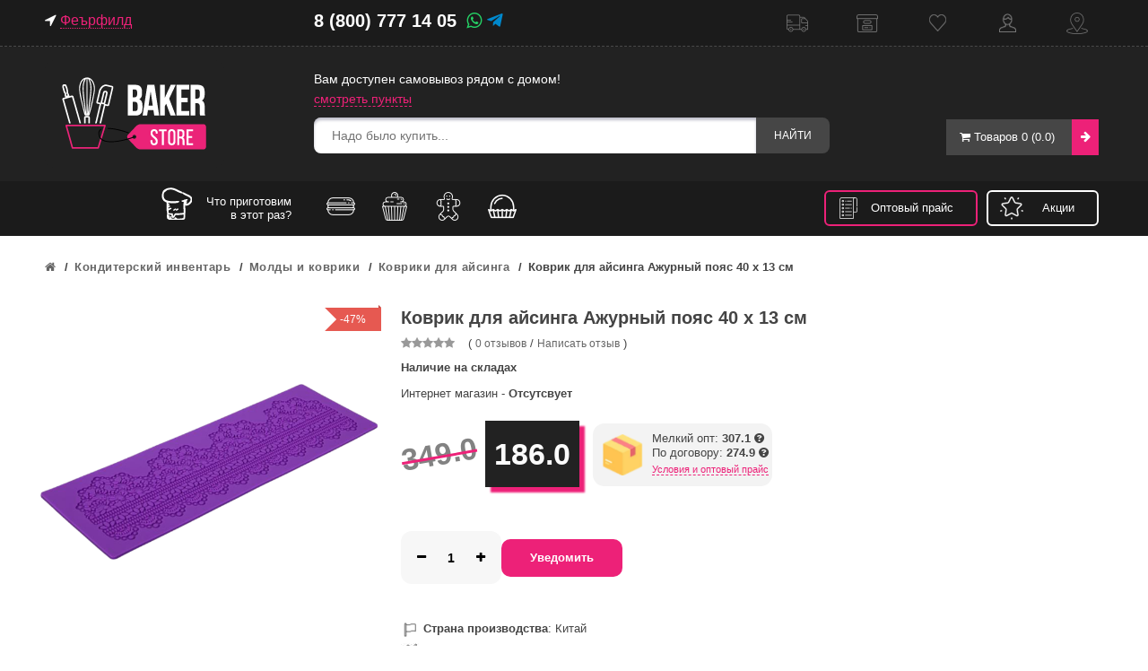

--- FILE ---
content_type: text/html; charset=utf-8
request_url: https://bakerstore.ru/konditerskiy-inventar/moldy-i-kovriki/kovriki-dlya-aysinga/kovrik-dlya-ajsinga-azhurnyj-poyas-40-h-13-sm
body_size: 38514
content:
																												<!DOCTYPE html>
<!--[if IE]><![endif]-->
<!--[if IE 8 ]><html dir="ltr" lang="ru" class="ie8"><![endif]-->
<!--[if IE 9 ]><html dir="ltr" lang="ru" class="ie9"><![endif]-->
<!--[if (gt IE 9)|!(IE)]><!-->
<html dir="ltr" lang="ru">
<!--<![endif]-->
<head>

         			
<!-- Google Tag Manager -->
<script>(function(w,d,s,l,i){w[l]=w[l]||[];w[l].push({'gtm.start':
new Date().getTime(),event:'gtm.js'});var f=d.getElementsByTagName(s)[0],
j=d.createElement(s),dl=l!='dataLayer'?'&l='+l:'';j.async=true;j.src=
'https://www.googletagmanager.com/gtm.js?id='+i+dl;f.parentNode.insertBefore(j,f);
})(window,document,'script','dataLayer','GTM-PK69D5M');</script>
<!-- End Google Tag Manager -->
<script src="https://use.fontawesome.com/759323bcb7.js"></script>
<link rel="stylesheet" href="https://use.fontawesome.com/releases/v5.15.1/css/all.css" integrity="sha384-vp86vTRFVJgpjF9jiIGPEEqYqlDwgyBgEF109VFjmqGmIY/Y4HV4d3Gp2irVfcrp" crossorigin="anonymous">
	<meta charset="UTF-8" />
	<meta name="viewport" content="width=device-width, initial-scale=1">
	<title>
		Коврик для айсинга Ажурный пояс 40 х 13 см купить по цене производителя в розницу и оптом в Baker Store	</title>
	<base href="https://bakerstore.ru/" />
			<meta name="description" content="Коврик для айсинга Ажурный пояс 40 х 13 см оптом и в розницу в Санкт-Петербурге и Москве с доставкой до двери или в пункт выдачи. Специальные цены и условия для ресторанов, кафе и кондитерских" />
				<meta name="keywords" content="Коврик для айсинга Ажурный пояс 40 х 13 см" />
		<meta http-equiv="X-UA-Compatible" content="IE=edge">
			<link href="https://bakerstore.ru/image/catalog/favico.gif" rel="icon" />
				<link href="https://bakerstore.ru/konditerskiy-inventar/moldy-i-kovriki/kovriki-dlya-aysinga/kovrik-dlya-ajsinga-azhurnyj-poyas-40-h-13-sm" rel="canonical" />
		<link rel="stylesheet" type="text/css" href="catalog/view/javascript/owl.carousel.2.0.0-beta.2.4/assets/owl.carousel.css">
	<link href="catalog/view/javascript/font-awesome/css/font-awesome.min.css" rel="stylesheet" type="text/css" />
	<link href="catalog/view/theme/bigboom/stylesheet/bootstrap.css" rel="stylesheet">
	<link href="catalog/view/theme/bigboom/stylesheet/style.css?v=1.2.1.33" rel="stylesheet">
	<link href="catalog/view/javascript/jquery/progroman/progroman.city-manager.css?1" rel="stylesheet">
	<link href="catalog/view/theme/default/stylesheet/mmlivesearch.css" rel="stylesheet">
	<script src="catalog/view/javascript/jquery/jquery-2.1.1.min.js" type="text/javascript"></script>
	<script src="catalog/view/javascript/jquery/ui/jquery-ui.js" type="text/javascript"></script>
	<!-- <link href="catalog/view/javascript/bootstrap/css/bootstrap.min.css" rel="stylesheet" media="screen" /> -->
	<script src="catalog/view/javascript/bootstrap/js/bootstrap.min.js" type="text/javascript"></script>
		    	<link href="catalog/view/javascript/jquery/datetimepicker/bootstrap-datetimepicker.min.css" type="text/css" rel="stylesheet" media="screen" />
		    	<link href="catalog/view/javascript/jquery/magnific/magnific-popup.css" type="text/css" rel="stylesheet" media="screen" />
		    	<link href="catalog/view/javascript/jquery/owl-carousel/owl.carousel.css" type="text/css" rel="stylesheet" media="screen" />
		    	<link href="catalog/view/theme/bigboom/stylesheet/availability.css" type="text/css" rel="stylesheet" media="screen" />
		    	<link href="catalog/view/javascript/jquery/ui/jquery-ui.css" type="text/css" rel="stylesheet" media="screen" />
		    	<link href="catalog/view/javascript/blog/colorbox/css/0/colorbox.css" type="text/css" rel="stylesheet" media="screen" />
		    	<link href="image/seocms.css" type="text/css" rel="stylesheet" media="screen" />
		    	<link href="catalog/view/theme/default/stylesheet/shop_rate.css" type="text/css" rel="stylesheet" media="screen" />
		    	<link href="catalog/view/theme/default/stylesheet/discountsales.css" type="text/css" rel="stylesheet" media="screen" />
		    	<link href="catalog/view/theme/default/stylesheet/product_statuses.css" type="text/css" rel="stylesheet" media="screen" />
		<script src="catalog/view/javascript/jquery.jCounter-0.1.4.js" type="text/javascript"></script>	
	<script src="catalog/view/javascript/common.js?3" type="text/javascript"></script>
	<script src="catalog/view/javascript/modern.js" type="text/javascript"></script>
	<script src="catalog/view/javascript/module/ddSlick.js" type="text/javascript"></script>
			<script src="catalog/view/javascript/jquery/datetimepicker/moment.js" type="text/javascript"></script>
			<script src="catalog/view/javascript/jquery/datetimepicker/bootstrap-datetimepicker.min.js" type="text/javascript"></script>
			<script src="catalog/view/javascript/jquery/magnific/jquery.magnific-popup.min.js" type="text/javascript"></script>
			<script src="catalog/view/javascript/jquery/owl-carousel/owl.carousel.min.js" type="text/javascript"></script>
			<script src="catalog/view/javascript/avail.js" type="text/javascript"></script>
			<script src="catalog/view/javascript/search_suggestion.js" type="text/javascript"></script>
			<script src="catalog/view/javascript/jquery/ui/jquery-ui.js" type="text/javascript"></script>
			<script src="catalog/view/javascript/blog/colorbox/jquery.colorbox.js" type="text/javascript"></script>
			<script src="catalog/view/javascript/blog/colorbox/lang/jquery.colorbox-ru.js" type="text/javascript"></script>
			<script src="catalog/view/javascript/blog/blog.color.js" type="text/javascript"></script>
			<script src="catalog/view/javascript/blog/blog.comment.js" type="text/javascript"></script>
			<script src="catalog/view/javascript/discountsales.js" type="text/javascript"></script>
	
	<script type="text/javascript" src="catalog/view/javascript/owl.carousel.2.0.0-beta.2.4/owl.carousel.min.js"></script>
	<script type="text/javascript" src="catalog/view/javascript/jquery/progroman/jquery.progroman.autocomplete.js"></script>
	<script type="text/javascript" src="catalog/view/javascript/jquery/progroman/jquery.progroman.city-manager.js"></script>
<!-- GoogleAnalytics -->
<script>
  (function(i,s,o,g,r,a,m){i['GoogleAnalyticsObject']=r;i[r]=i[r]||function(){
  (i[r].q=i[r].q||[]).push(arguments)},i[r].l=1*new Date();a=s.createElement(o),
  m=s.getElementsByTagName(o)[0];a.async=1;a.src=g;m.parentNode.insertBefore(a,m)
  })(window,document,'script','https://www.google-analytics.com/analytics.js','ga');

  ga('create', 'UA-88813433-1', 'auto');
  ga('require', 'displayfeatures');
   function getRetailCrmCookie(name) {
    var matches = document.cookie.match(new RegExp(
        '(?:^|; )' + name + '=([^;]*)'
    ));

    return matches ? decodeURIComponent(matches[1]) : '';
}

  ga('set', 'dimension1', getRetailCrmCookie('_ga'));
  ga('send', 'pageview');
</script>
<!-- GoogleAnalytics -->
<meta name="facebook-domain-verification" content="sl2smb6y0ja5huombmjoiuvrtjru9e" />
</head>
<body class="product-product-15932">



         	  	  	  	  	  			
<!-- Google Tag Manager (noscript) -->
<noscript><iframe src="https://www.googletagmanager.com/ns.html?id=GTM-PK69D5M"
height="0" width="0" style="display:none;visibility:hidden"></iframe></noscript>
<!-- End Google Tag Manager (noscript) -->
<!-- Yandex.Metrika counter -->
<script type="text/javascript" >
   (function(m,e,t,r,i,k,a){m[i]=m[i]||function(){(m[i].a=m[i].a||[]).push(arguments)};
   m[i].l=1*new Date();
   for (var j = 0; j < document.scripts.length; j++) {if (document.scripts[j].src === r) { return; }}
   k=e.createElement(t),a=e.getElementsByTagName(t)[0],k.async=1,k.src=r,a.parentNode.insertBefore(k,a)})
   (window, document, "script", "https://mc.yandex.ru/metrika/tag.js", "ym");

   ym(34046210, "init", {
        clickmap:true,
        trackLinks:true,
        accurateTrackBounce:true,
        webvisor:true,
        trackHash:true,
        ecommerce:"dataLayer"
   });
</script>
<noscript><div><img src="https://mc.yandex.ru/watch/34046210" style="position:absolute; left:-9999px;" alt="" /></div></noscript>
<!-- /Yandex.Metrika counter -->
<!-- /Yandex.Metrika counter -->
<script>
	window.onload = function () {
		yaCounterID = yaCounter34046210; // id счетчика метрики

					send_detail_product();
			}
</script>
<!-- /Yandex.Metrika counter -->


	<header class="header header-1">
        <nav id="top-nav">
			<div class="container">
				<div class="row">
					<div class="col-lg-3 col-md-3 col-sm-6 col-xs-6 region">
					<div class="prmn-cmngr prmn-cmngr_top" data-confirm="true"><div class="prmn-cmngr__content">
    <div class="prmn-cmngr__title">
		<i class="fa fa-location-arrow" aria-hidden="true"></i> 
        <a class="prmn-cmngr__city" style="color: #ed2178; border-bottom: 1px dotted;">
            Феърфилд        </a>
    </div>
</div></div>
										</div>
					<div class="col-lg-3 col-md-3 col-sm-6 col-xs-6 phone">
					<div class="mobile">
					8 (800) 777 14 05					    <a class="wa-green" href="https://api.whatsapp.com/send?phone=79311070543" target="_blank"><i class="fa fa-whatsapp" aria-hidden="true"></i></a>
					    <a class="tg-icon" href="tg://resolve?domain=+79311070543" target="_blank"><i class="fab fa-telegram-plane" aria-hidden="true"></i></a>
					</div>
					</div>
					<!-- <ul class="top-left col-sm-4 clearfix">
						<li class="dropdown language">
							
						</li>
						<li class="dropdown currency">
							
						</li>
					</ul> -->
					
					<div class="no-padding">

				<div id="top-links" class="nav">
					<ul class="list-inline links">
						<li class="my-delivey"><a href="/dostavka/">Доставка</a></li>
						<li class="my-samovyvoz"><a href="/samovyvoz/">Самовывоз</a></li>
						
						<li class="wishlist"><a href="https://bakerstore.ru/wishlist/" id="wishlist-total" title="Закладки (0)"><span>Закладки (0)</span></a></li>
						  
						  <li class="log-in"><a href="https://bakerstore.ru/login/">Кабинет</a></li>
						 
						  <li class="check-out"><a href="/contakty/">Контакты</a></li>
					</ul>
				
			</div>
				</div>
			</div>
		</nav>
		<div class="main-header">
			<div class="container">
				<div class="logo-search-cart">
					<div class="row">
						<div class="logo col-lg-3 col-md-3 col-sm-3 col-xs-12">
																					<a href="https://bakerstore.ru/"><img src="https://bakerstore.ru/image/catalog/logo-site200x120.png" title="Baker Store" alt="Baker Store"></a>
																				</div>
						<div class="top-search col-lg-6 col-md-6 col-sm-5 col-xs-12">
						<div class="searchup"><p style="color: #fff;font-size: 14px; margin: 0;">Вам доступен самовывоз рядом с домом!</p><a class="specunder" href="/samovyvoz" style="font-size: 14px;">смотреть пункты</a></div>
							<div id="search-custom" class="input-group">
  	<input class="search-input" type="text" name="search" value="" placeholder="Надо было купить...">
   <button type="button" class="btn-group" id="btn-search">
   	Найти
   </button>
</div>
<script type="text/javascript"><!--
var category_id;
$('#search-custom select').ddslick({
	width:130,	
	onSelected: function (selectedData) {
        category_id =selectedData.selectedData.value;
    }

});
$('#search-custom #btn-search').bind('click', function() {
	url = 'index.php?route=product/search';

	var search = $('#search-custom input[name=\'search\']').prop('value');


	if (search) {
		url += '&search=' + encodeURIComponent(search);
	}

	if (category_id > 0) {
		url += '&category_id=' + encodeURIComponent(category_id);
	}		

	location = url;
});

$('#search-custom input[name=\'search\']').bind('keydown', function(e) {
	if (e.keyCode == 13) {
		$('#btn-search').trigger('click');
	}
});

$('select[name=\'category_id\']').on('change', function() {
	if (this.value == '0') {
		$('input[name=\'sub_category\']').prop('disabled', true);
	} else {
		$('input[name=\'sub_category\']').prop('disabled', false);
	}
});

$('select[name=\'category_id\']').trigger('change');
--></script>
						</div>
						<div class="shopping-cart1 col-lg-3 col-md-3 col-sm-4 col-xs-12">
					
					
						    <div id="cart" class="btn-group btn-block">
  <button type="button" data-toggle="dropdown" data-loading-text="Загружается" class="dropdown-toggle dropdown-hover">
    <span class="cart-text">
      <i class="fa fa-shopping-cart"></i>
      <span id="cart-total"> Товаров 0 (0.0)</span>
    </span>
    <span class="cart-arrow"><i class="fa fa-arrow-right"></i></span>
  </button>
    <ul class="dropdown-menu cart-empty pull-right">
    <li>
      <p class="text-center">Ваша корзина пуста!</p>
    </li>
  </ul>
  </div>
						   
						</div>
						
					</div>
				</div>
				
				<div class="visible-xs">
						<nav id="menu" class="navbar">
		<div class="navbar-header"><span id="category" class="visible-xs">Категории</span>
			<button type="button" class="btn btn-navbar navbar-toggle" data-toggle="collapse" data-target=".navbar-ex1-collapse"><i class="fa fa-bars"></i></button>
		</div>
		<div class="collapse navbar-collapse navbar-ex1-collapse">
			<ul class="nav navbar-nav">	
				<li class="dropdown"><a href="https://bakerstore.ru/" class="dropdown-toggle" data-toggle="dropdown">Главная</a>
				<li><a href="specials">Акции</a></li>
				<li><a href="latest-products">Новинки</a></li>
					<div class="dropdown-menu">
						<div class="dropdown-inner">
							<div class="sub-menu-wrapper">
								<ul class="list-unstyled sub-menu-1 sub-home">
													
								</ul>
							</div>
						</div>
					</div>
				</li>
					
											<li class="dropdown menu-dropdown sub-collapse">
							<a href="https://bakerstore.ru/pasha/">Пасха 2025<i class="fa fa-angle-down"></i></a>
							<span class="dropdown-toggle sub-toggle visible-xs" data-toggle="dropdown"><i class="fa fa-plus"></i></span>
							<div class="dropdown-menu">
								<div class="dropdown-inner">
																		<div class="sub-menu-wrapper">
																					<ul class="list-unstyled sub-menu-1">											
																									<li>
														<a href="https://bakerstore.ru/pasha/pashalnye-formy-1/">
															Пасхальные формы														</a>										
														<ul class="sub-menu-2 hidden-xs"> 
																													</ul>													
													</li>
																										<li>
														<a href="https://bakerstore.ru/pasha/pashalnaya-upakovka/">
															Пасхальная упаковка														</a>										
														<ul class="sub-menu-2 hidden-xs"> 
																													</ul>													
													</li>
																										<li>
														<a href="https://bakerstore.ru/pasha/krasiteli-dlya-yaic/">
															Красители для яиц														</a>										
														<ul class="sub-menu-2 hidden-xs"> 
																													</ul>													
													</li>
																										<li>
														<a href="https://bakerstore.ru/pasha/pasochnicy/">
															Пасочницы														</a>										
														<ul class="sub-menu-2 hidden-xs"> 
																													</ul>													
													</li>
																										<li>
														<a href="https://bakerstore.ru/pasha/pashalnye-ingredienty/">
															Пасхальные ингредиенты														</a>										
														<ul class="sub-menu-2 hidden-xs"> 
																													</ul>													
													</li>
																										<li>
														<a href="https://bakerstore.ru/pasha/pashalnye-podstavki/">
															Пасхальные подставки														</a>										
														<ul class="sub-menu-2 hidden-xs"> 
																													</ul>													
													</li>
																										<li>
														<a href="https://bakerstore.ru/pasha/formy-dlya-shokolada-na-pashu/">
															Пасхальные формы для шоколада														</a>										
														<ul class="sub-menu-2 hidden-xs"> 
																													</ul>													
													</li>
																										<li>
														<a href="https://bakerstore.ru/pasha/pashalnyj-dekor/">
															Пасхальный декор														</a>										
														<ul class="sub-menu-2 hidden-xs"> 
																													</ul>													
													</li>
																										<li>
														<a href="https://bakerstore.ru/pasha/dekorirovanie-yaic/">
															Декорирование яиц														</a>										
														<ul class="sub-menu-2 hidden-xs"> 
																													</ul>													
													</li>
																										
											</ul>
																				</div>	
																		
								</div>
								<!-- <a href="https://bakerstore.ru/pasha/" class="see-all">
									Всего										Пасха 2025								</a>	 -->								
							</div>							
						</li>
														
											<li class="dropdown menu-dropdown sub-collapse">
							<a href="https://bakerstore.ru/novyy-god/">Новый год 2026<i class="fa fa-angle-down"></i></a>
							<span class="dropdown-toggle sub-toggle visible-xs" data-toggle="dropdown"><i class="fa fa-plus"></i></span>
							<div class="dropdown-menu">
								<div class="dropdown-inner">
																		<div class="sub-menu-wrapper">
																					<ul class="list-unstyled sub-menu-1">											
																									<li>
														<a href="https://bakerstore.ru/novyy-god/novogodnie-kapsuly/">
															Новогодние капсулы														</a>										
														<ul class="sub-menu-2 hidden-xs"> 
																													</ul>													
													</li>
																										<li>
														<a href="https://bakerstore.ru/novyy-god/novogodnie-moldy/">
															Новогодние молды														</a>										
														<ul class="sub-menu-2 hidden-xs"> 
																													</ul>													
													</li>
																										<li>
														<a href="https://bakerstore.ru/novyy-god/novogodnie-posypki/">
															Новогодние посыпки														</a>										
														<ul class="sub-menu-2 hidden-xs"> 
																													</ul>													
													</li>
																										<li>
														<a href="https://bakerstore.ru/novyy-god/novogodnie-silikonovye-formy/">
															Новогодние силиконовые формы														</a>										
														<ul class="sub-menu-2 hidden-xs"> 
																													</ul>													
													</li>
																										<li>
														<a href="https://bakerstore.ru/novyy-god/novogodnie-toppery/">
															Новогодние топперы														</a>										
														<ul class="sub-menu-2 hidden-xs"> 
																													</ul>													
													</li>
																										<li>
														<a href="https://bakerstore.ru/novyy-god/novogodnie-trafarety/">
															Новогодние трафареты														</a>										
														<ul class="sub-menu-2 hidden-xs"> 
																													</ul>													
													</li>
																										<li>
														<a href="https://bakerstore.ru/novyy-god/novogodnie-figurki-i-pryaniki/">
															Новогодние фигурки и пряники														</a>										
														<ul class="sub-menu-2 hidden-xs"> 
																													</ul>													
													</li>
																										<li>
														<a href="https://bakerstore.ru/novyy-god/novogodnie-formy-dlya-pryanikov/">
															Новогодние формы для пряников														</a>										
														<ul class="sub-menu-2 hidden-xs"> 
																													</ul>													
													</li>
																										<li>
														<a href="https://bakerstore.ru/novyy-god/novogodnie-formy-dlya-shokolada/">
															Новогодние формы для шоколада														</a>										
														<ul class="sub-menu-2 hidden-xs"> 
																													</ul>													
													</li>
																										<li>
														<a href="https://bakerstore.ru/novyy-god/novogodnij-dekor/">
															Новогодний декор														</a>										
														<ul class="sub-menu-2 hidden-xs"> 
																													</ul>													
													</li>
																										<li>
														<a href="https://bakerstore.ru/novyy-god/novogodnyaya-posuda/">
															Новогодняя посуда														</a>										
														<ul class="sub-menu-2 hidden-xs"> 
																													</ul>													
													</li>
																										<li>
														<a href="https://bakerstore.ru/novyy-god/novogodnyaya-upakovka/">
															Новогодняя упаковка														</a>										
														<ul class="sub-menu-2 hidden-xs"> 
																													</ul>													
													</li>
																										
											</ul>
																				</div>	
																		
								</div>
								<!-- <a href="https://bakerstore.ru/novyy-god/" class="see-all">
									Всего										Новый год 2026								</a>	 -->								
							</div>							
						</li>
														
											<li class="dropdown menu-dropdown sub-collapse">
							<a href="https://bakerstore.ru/upakovka-i-podlozhki/">Кондитерская упаковка<i class="fa fa-angle-down"></i></a>
							<span class="dropdown-toggle sub-toggle visible-xs" data-toggle="dropdown"><i class="fa fa-plus"></i></span>
							<div class="dropdown-menu">
								<div class="dropdown-inner">
																		<div class="sub-menu-wrapper">
																					<ul class="list-unstyled sub-menu-1">											
																									<li>
														<a href="https://bakerstore.ru/upakovka-i-podlozhki/korobki-dlya-tortov/">
															Коробки для тортов														</a>										
														<ul class="sub-menu-2 hidden-xs"> 
																															<li><a href="https://bakerstore.ru/upakovka-i-podlozhki/korobki-dlya-tortov/kartonnye-korobki/">Картонные коробки</a></li>
																															<li><a href="https://bakerstore.ru/upakovka-i-podlozhki/korobki-dlya-tortov/korobki-bez-okna/">Коробки без окна</a></li>
																															<li><a href="https://bakerstore.ru/upakovka-i-podlozhki/korobki-dlya-tortov/korobki-s-oknom/">Коробки с окном</a></li>
																															<li><a href="https://bakerstore.ru/upakovka-i-podlozhki/korobki-dlya-tortov/korobki-tubusy/">Коробки тубусы</a></li>
																															<li><a href="https://bakerstore.ru/upakovka-i-podlozhki/korobki-dlya-tortov/prozrachnye-korobki/">Прозрачные коробки</a></li>
																													</ul>													
													</li>
																										<li>
														<a href="https://bakerstore.ru/upakovka-i-podlozhki/korobki-dlya-pirozhnyh/">
															Коробки для десертов														</a>										
														<ul class="sub-menu-2 hidden-xs"> 
																													</ul>													
													</li>
																										<li>
														<a href="https://bakerstore.ru/upakovka-i-podlozhki/korobki-dlya-kapkeykov/">
															Коробки для капкейков														</a>										
														<ul class="sub-menu-2 hidden-xs"> 
																													</ul>													
													</li>
																										<li>
														<a href="https://bakerstore.ru/upakovka-i-podlozhki/korobki-dlya-konfet/">
															Коробки для конфет														</a>										
														<ul class="sub-menu-2 hidden-xs"> 
																													</ul>													
													</li>
																										<li>
														<a href="https://bakerstore.ru/upakovka-i-podlozhki/korobki-dlya-pryanikov/">
															Коробки для пряников														</a>										
														<ul class="sub-menu-2 hidden-xs"> 
																													</ul>													
													</li>
																										<li>
														<a href="https://bakerstore.ru/upakovka-i-podlozhki/podlozhki-dlya-pirozhnyh/">
															Подложки для пирожных														</a>										
														<ul class="sub-menu-2 hidden-xs"> 
																													</ul>													
													</li>
																										<li>
														<a href="https://bakerstore.ru/upakovka-i-podlozhki/podlozhki-dlya-tortov/">
															Подложки для тортов														</a>										
														<ul class="sub-menu-2 hidden-xs"> 
																															<li><a href="https://bakerstore.ru/upakovka-i-podlozhki/podlozhki-dlya-tortov/azhurnye-salfetki/">Ажурные салфетки</a></li>
																															<li><a href="https://bakerstore.ru/upakovka-i-podlozhki/podlozhki-dlya-tortov/derevyannye-podlozhki/">Деревянные подложки</a></li>
																															<li><a href="https://bakerstore.ru/upakovka-i-podlozhki/podlozhki-dlya-tortov/kartonnye-podlozhki/">Картонные подложки</a></li>
																															<li><a href="https://bakerstore.ru/upakovka-i-podlozhki/podlozhki-dlya-tortov/osi-dlya-tortov/">Оси для тортов</a></li>
																															<li><a href="https://bakerstore.ru/upakovka-i-podlozhki/podlozhki-dlya-tortov/podlozhki-iz-akrila/">Подложки из акрила</a></li>
																															<li><a href="https://bakerstore.ru/upakovka-i-podlozhki/podlozhki-dlya-tortov/podlozhki-iz-penoplasta/">Подложки из пенопласта</a></li>
																													</ul>													
													</li>
																										<li>
														<a href="https://bakerstore.ru/upakovka-i-podlozhki/korobki-dlya-macarons/">
															Коробки для macarons														</a>										
														<ul class="sub-menu-2 hidden-xs"> 
																													</ul>													
													</li>
																										<li>
														<a href="https://bakerstore.ru/upakovka-i-podlozhki/korobki-dlya-zefira/">
															Коробки для зефира														</a>										
														<ul class="sub-menu-2 hidden-xs"> 
																													</ul>													
													</li>
																										<li>
														<a href="https://bakerstore.ru/upakovka-i-podlozhki/korobki-dlya-pirogov/">
															Коробки для пирогов														</a>										
														<ul class="sub-menu-2 hidden-xs"> 
																													</ul>													
													</li>
																										<li>
														<a href="https://bakerstore.ru/upakovka-i-podlozhki/korobki-dlya-shokolada/">
															Коробки для плиток шоколада														</a>										
														<ul class="sub-menu-2 hidden-xs"> 
																													</ul>													
													</li>
																										<li>
														<a href="https://bakerstore.ru/upakovka-i-podlozhki/korobki-dlya-ruletov/">
															Коробки для рулетов и кексов														</a>										
														<ul class="sub-menu-2 hidden-xs"> 
																													</ul>													
													</li>
																										<li>
														<a href="https://bakerstore.ru/upakovka-i-podlozhki/korobki-dlya-eklerov/">
															Коробки для эклеров														</a>										
														<ul class="sub-menu-2 hidden-xs"> 
																													</ul>													
													</li>
																										<li>
														<a href="https://bakerstore.ru/upakovka-i-podlozhki/lenty-verevki-shpagat/">
															Ленты, веревки, шпагат														</a>										
														<ul class="sub-menu-2 hidden-xs"> 
																													</ul>													
													</li>
																										<li>
														<a href="https://bakerstore.ru/upakovka-dlya-fastfud/pakety/">
															Пакеты														</a>										
														<ul class="sub-menu-2 hidden-xs"> 
																															<li><a href="https://bakerstore.ru/hozyajstvennye-tovary-dlya-restoranov/pergament-i-folga/bumazhnye-ugolki/">Бумажные уголки</a></li>
																															<li><a href="https://bakerstore.ru/upakovka-dlya-fastfud/pakety/zhirostojkie-pakety/">Жиростойкие пакеты</a></li>
																															<li><a href="https://bakerstore.ru/upakovka-dlya-fastfud/pakety/kraft-pakety/">Крафт пакеты</a></li>
																															<li><a href="https://bakerstore.ru/upakovka-dlya-fastfud/pakety/pakety-dlya-tortov/">Пакеты для тортов</a></li>
																															<li><a href="https://bakerstore.ru/upakovka-dlya-fastfud/pakety/pakety-polietilenovye/">Пакеты полиэтиленовые</a></li>
																															<li><a href="https://bakerstore.ru/upakovka-dlya-fastfud/pakety/paketiki/">Прозрачные пакеты</a></li>
																															<li><a href="https://bakerstore.ru/upakovka-dlya-fastfud/pakety/fasovochnye-pakety/">Фасовочные пакеты</a></li>
																													</ul>													
													</li>
																										<li>
														<a href="https://bakerstore.ru/upakovka-i-podlozhki/penoboksy/">
															Пенобоксы														</a>										
														<ul class="sub-menu-2 hidden-xs"> 
																													</ul>													
													</li>
																										<li>
														<a href="https://bakerstore.ru/upakovka-i-podlozhki/podarochnye-korobki/">
															Подарочные коробки														</a>										
														<ul class="sub-menu-2 hidden-xs"> 
																													</ul>													
													</li>
																										<li>
														<a href="https://bakerstore.ru/upakovka-i-podlozhki/stakanchiki-dlya-trajflov/">
															Стаканчики для трайфлов														</a>										
														<ul class="sub-menu-2 hidden-xs"> 
																													</ul>													
													</li>
																										<li>
														<a href="https://bakerstore.ru/upakovka-i-podlozhki/korobki-dlya-bento-tortov/">
															Упаковка для бенто-тортов и Cake To Go														</a>										
														<ul class="sub-menu-2 hidden-xs"> 
																													</ul>													
													</li>
																										<li>
														<a href="https://bakerstore.ru/upakovka-i-podlozhki/korobki-dlya-kulichej/">
															Упаковка для куличей														</a>										
														<ul class="sub-menu-2 hidden-xs"> 
																													</ul>													
													</li>
																										<li>
														<a href="https://bakerstore.ru/upakovka-i-podlozhki/upakovochnaya-bumaga/">
															Упаковочная бумага														</a>										
														<ul class="sub-menu-2 hidden-xs"> 
																													</ul>													
													</li>
																										<li>
														<a href="https://bakerstore.ru/upakovka-i-podlozhki/birki/">
															Бирки														</a>										
														<ul class="sub-menu-2 hidden-xs"> 
																													</ul>													
													</li>
																										<li>
														<a href="https://bakerstore.ru/upakovka-i-podlozhki/bumazhnyj-napolnitel/">
															Бумажный наполнитель														</a>										
														<ul class="sub-menu-2 hidden-xs"> 
																													</ul>													
													</li>
																										<li>
														<a href="https://bakerstore.ru/upakovka-i-podlozhki/upakovka-i-love-bake/">
															Упаковка I Love Bake														</a>										
														<ul class="sub-menu-2 hidden-xs"> 
																													</ul>													
													</li>
																										
											</ul>
																				</div>	
																		
								</div>
								<!-- <a href="https://bakerstore.ru/upakovka-i-podlozhki/" class="see-all">
									Всего										Кондитерская упаковка								</a>	 -->								
							</div>							
						</li>
														
											<li class="dropdown menu-dropdown sub-collapse">
							<a href="https://bakerstore.ru/upakovka-dlya-fastfud/">Упаковка для HoReCa<i class="fa fa-angle-down"></i></a>
							<span class="dropdown-toggle sub-toggle visible-xs" data-toggle="dropdown"><i class="fa fa-plus"></i></span>
							<div class="dropdown-menu">
								<div class="dropdown-inner">
																		<div class="sub-menu-wrapper">
																					<ul class="list-unstyled sub-menu-1">											
																									<li>
														<a href="https://bakerstore.ru/upakovka-dlya-fastfud/odnorazovye-konteynery/">
															Одноразовые контейнеры														</a>										
														<ul class="sub-menu-2 hidden-xs"> 
																															<li><a href="https://bakerstore.ru/upakovka-dlya-fastfud/odnorazovye-konteynery/bumazhnye-kontejnery/">Бумажные контейнеры</a></li>
																															<li><a href="https://bakerstore.ru/upakovka-dlya-fastfud/odnorazovye-konteynery/kvadratnye-kontejnery/">Квадратные контейнеры</a></li>
																															<li><a href="https://bakerstore.ru/upakovka-dlya-fastfud/odnorazovye-konteynery/kontejnery-dlya-goryachego/">Контейнеры для горячего</a></li>
																															<li><a href="https://bakerstore.ru/upakovka-dlya-fastfud/odnorazovye-konteynery/kontejnery-dlya-salata/">Контейнеры для салата</a></li>
																															<li><a href="https://bakerstore.ru/upakovka-dlya-fastfud/odnorazovye-konteynery/kontejnery-dlya-supa/">Контейнеры для супа</a></li>
																															<li><a href="https://bakerstore.ru/upakovka-dlya-fastfud/odnorazovye-konteynery/kontejnery-pod-zapajku/">Контейнеры под запайку</a></li>
																															<li><a href="https://bakerstore.ru/upakovka-dlya-fastfud/odnorazovye-konteynery/kontejnery-rakushki/">Контейнеры ракушки</a></li>
																															<li><a href="https://bakerstore.ru/upakovka-dlya-fastfud/odnorazovye-konteynery/kontejnery-s-kryshkami/">Контейнеры с крышками</a></li>
																															<li><a href="https://bakerstore.ru/upakovka-dlya-fastfud/odnorazovye-konteynery/kruglye-kontejnery/">Круглые контейнеры</a></li>
																															<li><a href="https://bakerstore.ru/upakovka-dlya-fastfud/odnorazovye-konteynery/odnorazovye-lotki/">Одноразовые лотки</a></li>
																															<li><a href="https://bakerstore.ru/upakovka-dlya-fastfud/odnorazovye-konteynery/plastikovye-kontejnery/">Пластиковые контейнеры</a></li>
																															<li><a href="https://bakerstore.ru/upakovka-dlya-fastfud/odnorazovye-konteynery/pryamougolnye-kontejnery/">Прямоугольные контейнеры</a></li>
																													</ul>													
													</li>
																										<li>
														<a href="https://bakerstore.ru/upakovka-dlya-fastfud/butylki-dlya-napitkov/">
															Бутылки для напитков														</a>										
														<ul class="sub-menu-2 hidden-xs"> 
																													</ul>													
													</li>
																										<li>
														<a href="https://bakerstore.ru/upakovka-dlya-fastfud/korobki-dlya-piccy/">
															Коробки для пиццы														</a>										
														<ul class="sub-menu-2 hidden-xs"> 
																													</ul>													
													</li>
																										<li>
														<a href="https://bakerstore.ru/upakovka-dlya-fastfud/korobki-dlya-sendvichej/">
															Коробки для сэндвичей и роллов														</a>										
														<ul class="sub-menu-2 hidden-xs"> 
																													</ul>													
													</li>
																										<li>
														<a href="https://bakerstore.ru/upakovka-dlya-fastfud/lanch-boksy/">
															Ланч боксы														</a>										
														<ul class="sub-menu-2 hidden-xs"> 
																													</ul>													
													</li>
																										<li>
														<a href="https://bakerstore.ru/upakovka-dlya-fastfud/pakety/">
															Пакеты														</a>										
														<ul class="sub-menu-2 hidden-xs"> 
																															<li><a href="https://bakerstore.ru/hozyajstvennye-tovary-dlya-restoranov/pergament-i-folga/bumazhnye-ugolki/">Бумажные уголки</a></li>
																															<li><a href="https://bakerstore.ru/upakovka-dlya-fastfud/pakety/zhirostojkie-pakety/">Жиростойкие пакеты</a></li>
																															<li><a href="https://bakerstore.ru/upakovka-dlya-fastfud/pakety/kraft-pakety/">Крафт пакеты</a></li>
																															<li><a href="https://bakerstore.ru/upakovka-dlya-fastfud/pakety/pakety-dlya-tortov/">Пакеты для тортов</a></li>
																															<li><a href="https://bakerstore.ru/upakovka-dlya-fastfud/pakety/pakety-polietilenovye/">Пакеты полиэтиленовые</a></li>
																															<li><a href="https://bakerstore.ru/upakovka-dlya-fastfud/pakety/paketiki/">Прозрачные пакеты</a></li>
																															<li><a href="https://bakerstore.ru/upakovka-dlya-fastfud/pakety/fasovochnye-pakety/">Фасовочные пакеты</a></li>
																													</ul>													
													</li>
																										<li>
														<a href="https://bakerstore.ru/upakovka-dlya-fastfud/plastikovye-i-banki/">
															Пластиковые банки														</a>										
														<ul class="sub-menu-2 hidden-xs"> 
																													</ul>													
													</li>
																										<li>
														<a href="https://bakerstore.ru/upakovka-dlya-fastfud/sousniki/">
															Соусники														</a>										
														<ul class="sub-menu-2 hidden-xs"> 
																													</ul>													
													</li>
																										<li>
														<a href="https://bakerstore.ru/upakovka-dlya-fastfud/universalnye-korobki/">
															Универсальные коробки														</a>										
														<ul class="sub-menu-2 hidden-xs"> 
																													</ul>													
													</li>
																										<li>
														<a href="https://bakerstore.ru/upakovka-dlya-fastfud/upakovka-dlya-wok-i-lapshi/">
															Упаковка для WOK и Лапши														</a>										
														<ul class="sub-menu-2 hidden-xs"> 
																													</ul>													
													</li>
																										<li>
														<a href="https://bakerstore.ru/upakovka-dlya-fastfud/upakovka-dlya-burgerov/">
															Упаковка для бургеров и хот догов														</a>										
														<ul class="sub-menu-2 hidden-xs"> 
																															<li><a href="https://bakerstore.ru/hozyajstvennye-tovary-dlya-restoranov/pergament-i-folga/bumazhnye-ugolki/">Бумажные уголки</a></li>
																															<li><a href="https://bakerstore.ru/hozyajstvennye-tovary-dlya-restoranov/pergament-i-folga/obertochnaya-bumaga-podpergament/">Оберточная бумага (подпергамент)</a></li>
																													</ul>													
													</li>
																										<li>
														<a href="https://bakerstore.ru/upakovka-dlya-fastfud/upakovka-dlya-kartoshki-i-snekov/">
															Упаковка для картошки и снэков														</a>										
														<ul class="sub-menu-2 hidden-xs"> 
																													</ul>													
													</li>
																										<li>
														<a href="https://bakerstore.ru/upakovka-dlya-fastfud/upakovka-dlya-sushi/">
															Упаковка для суши														</a>										
														<ul class="sub-menu-2 hidden-xs"> 
																													</ul>													
													</li>
																										
											</ul>
																				</div>	
																		
								</div>
								<!-- <a href="https://bakerstore.ru/upakovka-dlya-fastfud/" class="see-all">
									Всего										Упаковка для HoReCa								</a>	 -->								
							</div>							
						</li>
														
											<li class="dropdown menu-dropdown sub-collapse">
							<a href="https://bakerstore.ru/kapsuly-i-formy-bumazhnye/">Капсулы и формы бумажные<i class="fa fa-angle-down"></i></a>
							<span class="dropdown-toggle sub-toggle visible-xs" data-toggle="dropdown"><i class="fa fa-plus"></i></span>
							<div class="dropdown-menu">
								<div class="dropdown-inner">
																		<div class="sub-menu-wrapper">
																					<ul class="list-unstyled sub-menu-1">											
																									<li>
														<a href="https://bakerstore.ru/kapsuly-i-formy-bumazhnye/dlya-tortov-pirogov-kulichey/">
															Бумажные формы для куличей														</a>										
														<ul class="sub-menu-2 hidden-xs"> 
																													</ul>													
													</li>
																										<li>
														<a href="https://bakerstore.ru/kapsuly-i-formy-bumazhnye/dlya-kapkeykov/">
															Для капкейков														</a>										
														<ul class="sub-menu-2 hidden-xs"> 
																													</ul>													
													</li>
																										<li>
														<a href="https://bakerstore.ru/kapsuly-i-formy-bumazhnye/dlya-konfet/">
															Для конфет														</a>										
														<ul class="sub-menu-2 hidden-xs"> 
																													</ul>													
													</li>
																										<li>
														<a href="https://bakerstore.ru/kapsuly-i-formy-bumazhnye/dlya-pirozhnyh/">
															Для пирожных														</a>										
														<ul class="sub-menu-2 hidden-xs"> 
																													</ul>													
													</li>
																										<li>
														<a href="https://bakerstore.ru/kapsuly-i-formy-bumazhnye/dlya-maffinov/">
															Тюльпаны для маффинов														</a>										
														<ul class="sub-menu-2 hidden-xs"> 
																													</ul>													
													</li>
																										<li>
														<a href="https://bakerstore.ru/kapsuly-i-formy-bumazhnye/formy-s-bortikom/">
															Формы с бортиком														</a>										
														<ul class="sub-menu-2 hidden-xs"> 
																													</ul>													
													</li>
																										
											</ul>
																				</div>	
																		
								</div>
								<!-- <a href="https://bakerstore.ru/kapsuly-i-formy-bumazhnye/" class="see-all">
									Всего										Капсулы и формы бумажные								</a>	 -->								
							</div>							
						</li>
														
											<li class="dropdown menu-dropdown sub-collapse">
							<a href="https://bakerstore.ru/ingredienty/">Ингредиенты<i class="fa fa-angle-down"></i></a>
							<span class="dropdown-toggle sub-toggle visible-xs" data-toggle="dropdown"><i class="fa fa-plus"></i></span>
							<div class="dropdown-menu">
								<div class="dropdown-inner">
																		<div class="sub-menu-wrapper">
																					<ul class="list-unstyled sub-menu-1">											
																									<li>
														<a href="https://bakerstore.ru/ingredienty/siropy/">
															Сиропы														</a>										
														<ul class="sub-menu-2 hidden-xs"> 
																															<li><a href="https://bakerstore.ru/ingredienty/siropy/glyukoznyy-sirop/">Глюкозный сироп</a></li>
																															<li><a href="https://bakerstore.ru/ingredienty/siropy/invertnyj-sirop/">Инвертный сироп</a></li>
																															<li><a href="https://bakerstore.ru/ingredienty/siropy/patoka/">Патока</a></li>
																															<li><a href="https://bakerstore.ru/ingredienty/siropy/sirop-tominambura/">Сироп томинамбура</a></li>
																													</ul>													
													</li>
																										<li>
														<a href="https://bakerstore.ru/ingredienty/agar-agar/">
															Агар-агар														</a>										
														<ul class="sub-menu-2 hidden-xs"> 
																													</ul>													
													</li>
																										<li>
														<a href="https://bakerstore.ru/ingredienty/aysing/">
															Айсинг и сахарная глазурь														</a>										
														<ul class="sub-menu-2 hidden-xs"> 
																													</ul>													
													</li>
																										<li>
														<a href="https://bakerstore.ru/ingredienty/albumin-yaichnyj-belok/">
															Альбумин (яичный белок)														</a>										
														<ul class="sub-menu-2 hidden-xs"> 
																													</ul>													
													</li>
																										<li>
														<a href="https://bakerstore.ru/ingredienty/geli/">
															Гели и лаки														</a>										
														<ul class="sub-menu-2 hidden-xs"> 
																													</ul>													
													</li>
																										<li>
														<a href="https://bakerstore.ru/ingredienty/zhelatin/">
															Желатин														</a>										
														<ul class="sub-menu-2 hidden-xs"> 
																													</ul>													
													</li>
																										<li>
														<a href="https://bakerstore.ru/ingredienty/zagustitel/">
															Загустители														</a>										
														<ul class="sub-menu-2 hidden-xs"> 
																															<li><a href="https://bakerstore.ru/ingredienty/zagustitel/zagustiteli-dlya-mastiki/">Загустители для мастики</a></li>
																															<li><a href="https://bakerstore.ru/ingredienty/zagustitel/zagustitel-slivok/">Загустители для сливок</a></li>
																															<li><a href="https://bakerstore.ru/ingredienty/zagustitel/krahmal/">Крахмал</a></li>
																													</ul>													
													</li>
																										<li>
														<a href="https://bakerstore.ru/ingredienty/izomalt/">
															Изомальт														</a>										
														<ul class="sub-menu-2 hidden-xs"> 
																													</ul>													
													</li>
																										<li>
														<a href="https://bakerstore.ru/ingredienty/ingredienty-dlya-bubble-tea/">
															Ингредиенты для Bubble Tea														</a>										
														<ul class="sub-menu-2 hidden-xs"> 
																													</ul>													
													</li>
																										<li>
														<a href="https://bakerstore.ru/ingredienty/konditerskie-nachinki/">
															Кондитерские начинки														</a>										
														<ul class="sub-menu-2 hidden-xs"> 
																													</ul>													
													</li>
																										<li>
														<a href="https://bakerstore.ru/ingredienty/masla/">
															Масла														</a>										
														<ul class="sub-menu-2 hidden-xs"> 
																													</ul>													
													</li>
																										<li>
														<a href="https://bakerstore.ru/ingredienty/muka/">
															Мука														</a>										
														<ul class="sub-menu-2 hidden-xs"> 
																													</ul>													
													</li>
																										<li>
														<a href="https://bakerstore.ru/ingredienty/orehovaya-pasta/">
															Ореховая паста														</a>										
														<ul class="sub-menu-2 hidden-xs"> 
																													</ul>													
													</li>
																										<li>
														<a href="https://bakerstore.ru/ingredienty/pektin/">
															Пектин														</a>										
														<ul class="sub-menu-2 hidden-xs"> 
																													</ul>													
													</li>
																										
											</ul>
																						<ul class="list-unstyled sub-menu-1">											
																									<li>
														<a href="https://bakerstore.ru/ingredienty/pishevye-dobavki/">
															Пищевые добавки														</a>										
														<ul class="sub-menu-2 hidden-xs"> 
																															<li><a href="https://bakerstore.ru/ingredienty/agar-agar/">Агар-агар</a></li>
																															<li><a href="https://bakerstore.ru/ingredienty/izomalt/">Изомальт</a></li>
																															<li><a href="https://bakerstore.ru/ingredienty/pektin/">Пектин</a></li>
																															<li><a href="https://bakerstore.ru/ingredienty/pishevye-dobavki/emulgatory/">Эмульгаторы</a></li>
																													</ul>													
													</li>
																										<li>
														<a href="https://bakerstore.ru/ingredienty/produkty-iz-orehov/">
															Продукты из орехов														</a>										
														<ul class="sub-menu-2 hidden-xs"> 
																															<li><a href="https://bakerstore.ru/ingredienty/produkty-iz-orehov/marcipan/">Марципан</a></li>
																															<li><a href="https://bakerstore.ru/ingredienty/produkty-iz-orehov/mindalnaya-muka/">Миндальная мука</a></li>
																															<li><a href="https://bakerstore.ru/ingredienty/produkty-iz-orehov/orehi/">Ореховая мука</a></li>
																															<li><a href="https://bakerstore.ru/ingredienty/orehovaya-pasta/">Ореховая паста</a></li>
																															<li><a href="https://bakerstore.ru/ingredienty/produkty-iz-orehov/praline/">Пралине</a></li>
																													</ul>													
													</li>
																										<li>
														<a href="https://bakerstore.ru/ingredienty/razryhlitel-pekarskij-poroshok/">
															Разрыхлитель, пекарский порошок, дрожжи														</a>										
														<ul class="sub-menu-2 hidden-xs"> 
																													</ul>													
													</li>
																										<li>
														<a href="https://bakerstore.ru/ingredienty/saharnaya-pudra/">
															Сахарная пудра														</a>										
														<ul class="sub-menu-2 hidden-xs"> 
																													</ul>													
													</li>
																										<li>
														<a href="https://bakerstore.ru/ingredienty/siropy-dlya-desertov-i-kofe/">
															Сиропы для десертов и кофе														</a>										
														<ul class="sub-menu-2 hidden-xs"> 
																													</ul>													
													</li>
																										<li>
														<a href="https://bakerstore.ru/ingredienty/specii-i-pryanosti/">
															Специи и пряности														</a>										
														<ul class="sub-menu-2 hidden-xs"> 
																													</ul>													
													</li>
																										<li>
														<a href="https://bakerstore.ru/ingredienty/sublimirovannye-yagody/">
															Сублимированные ягоды														</a>										
														<ul class="sub-menu-2 hidden-xs"> 
																													</ul>													
													</li>
																										<li>
														<a href="https://bakerstore.ru/ingredienty/suhocvety/">
															Сухоцветы														</a>										
														<ul class="sub-menu-2 hidden-xs"> 
																													</ul>													
													</li>
																										<li>
														<a href="https://bakerstore.ru/ingredienty/fruktovoe-pyure/">
															Фруктовые и ягодные пюре														</a>										
														<ul class="sub-menu-2 hidden-xs"> 
																													</ul>													
													</li>
																										<li>
														<a href="https://bakerstore.ru/ingredienty/frukty-i-yagody-v-sirope/">
															Фрукты и ягоды в сиропе														</a>										
														<ul class="sub-menu-2 hidden-xs"> 
																													</ul>													
													</li>
																										<li>
														<a href="https://bakerstore.ru/ingredienty/vanilnaya-produkciya/">
															Ванильная продукция														</a>										
														<ul class="sub-menu-2 hidden-xs"> 
																													</ul>													
													</li>
																										<li>
														<a href="https://bakerstore.ru/ingredienty/sahara-i-zameniteli/">
															Сахара и заменители														</a>										
														<ul class="sub-menu-2 hidden-xs"> 
																													</ul>													
													</li>
																										<li>
														<a href="https://bakerstore.ru/ingredienty/hrustyashie-tekstury/">
															Хрустящие текстуры														</a>										
														<ul class="sub-menu-2 hidden-xs"> 
																													</ul>													
													</li>
																										
											</ul>
																				</div>	
																		
								</div>
								<!-- <a href="https://bakerstore.ru/ingredienty/" class="see-all">
									Всего										Ингредиенты								</a>	 -->								
							</div>							
						</li>
														
											<li class="dropdown menu-dropdown sub-collapse">
							<a href="https://bakerstore.ru/shokolad/">Шоколад и какао<i class="fa fa-angle-down"></i></a>
							<span class="dropdown-toggle sub-toggle visible-xs" data-toggle="dropdown"><i class="fa fa-plus"></i></span>
							<div class="dropdown-menu">
								<div class="dropdown-inner">
																		<div class="sub-menu-wrapper">
																					<ul class="list-unstyled sub-menu-1">											
																									<li>
														<a href="https://bakerstore.ru/shokolad/barry-callebaut-belgiya/">
															Barry Callebaut Бельгия														</a>										
														<ul class="sub-menu-2 hidden-xs"> 
																													</ul>													
													</li>
																										<li>
														<a href="https://bakerstore.ru/shokolad/kapsuly-dlya-tryufelej-korpusy/">
															Капсулы для трюфелей (корпусы)														</a>										
														<ul class="sub-menu-2 hidden-xs"> 
																													</ul>													
													</li>
																										<li>
														<a href="https://bakerstore.ru/shokolad/termostabilnyj-shokolad/">
															Термостабильный шоколад														</a>										
														<ul class="sub-menu-2 hidden-xs"> 
																													</ul>													
													</li>
																										<li>
														<a href="https://bakerstore.ru/shokolad/shokolad-bez-sahara/">
															Шоколад без сахара														</a>										
														<ul class="sub-menu-2 hidden-xs"> 
																													</ul>													
													</li>
																										<li>
														<a href="https://bakerstore.ru/shokolad/shokolad-optom/">
															Шоколад оптом														</a>										
														<ul class="sub-menu-2 hidden-xs"> 
																													</ul>													
													</li>
																										<li>
														<a href="https://bakerstore.ru/shokolad/shokoladnye-chashechki/">
															Шоколадные чашечки														</a>										
														<ul class="sub-menu-2 hidden-xs"> 
																													</ul>													
													</li>
																										<li>
														<a href="https://bakerstore.ru/shokolad/shokoladnye-shariki/">
															Шоколадные шарики														</a>										
														<ul class="sub-menu-2 hidden-xs"> 
																													</ul>													
													</li>
																										<li>
														<a href="https://bakerstore.ru/shokolad/shokoladnyj-dekor/">
															Шоколадный декор														</a>										
														<ul class="sub-menu-2 hidden-xs"> 
																													</ul>													
													</li>
																										<li>
														<a href="https://bakerstore.ru/shokolad/glazur-shokoladnaya/">
															Глазурь шоколадная														</a>										
														<ul class="sub-menu-2 hidden-xs"> 
																													</ul>													
													</li>
																										<li>
														<a href="https://bakerstore.ru/shokolad/belyy-shokolad/">
															Белый шоколад														</a>										
														<ul class="sub-menu-2 hidden-xs"> 
																													</ul>													
													</li>
																										<li>
														<a href="https://bakerstore.ru/shokolad/chernyy-shokolad/">
															Темный шоколад														</a>										
														<ul class="sub-menu-2 hidden-xs"> 
																													</ul>													
													</li>
																										<li>
														<a href="https://bakerstore.ru/shokolad/molochnyj-shokolad/">
															Молочный шоколад														</a>										
														<ul class="sub-menu-2 hidden-xs"> 
																													</ul>													
													</li>
																										<li>
														<a href="https://bakerstore.ru/shokolad/shokolad-s-dobavkami/">
															Шоколад цветной ароматизированный														</a>										
														<ul class="sub-menu-2 hidden-xs"> 
																													</ul>													
													</li>
																										<li>
														<a href="https://bakerstore.ru/shokolad/kakao-maslo/">
															Какао масло														</a>										
														<ul class="sub-menu-2 hidden-xs"> 
																													</ul>													
													</li>
																										<li>
														<a href="https://bakerstore.ru/shokolad/kakao/">
															Какао порошок														</a>										
														<ul class="sub-menu-2 hidden-xs"> 
																													</ul>													
													</li>
																										
											</ul>
																				</div>	
																		
								</div>
								<!-- <a href="https://bakerstore.ru/shokolad/" class="see-all">
									Всего										Шоколад и какао								</a>	 -->								
							</div>							
						</li>
														
											<li class="dropdown menu-dropdown sub-collapse">
							<a href="https://bakerstore.ru/mastika/">Мастика<i class="fa fa-angle-down"></i></a>
							<span class="dropdown-toggle sub-toggle visible-xs" data-toggle="dropdown"><i class="fa fa-plus"></i></span>
							<div class="dropdown-menu">
								<div class="dropdown-inner">
																		<div class="sub-menu-wrapper">
																					<ul class="list-unstyled sub-menu-1">											
																									<li>
														<a href="https://bakerstore.ru/mastika/mastika-i-love-bake/">
															Мастика I Love Bake														</a>										
														<ul class="sub-menu-2 hidden-xs"> 
																													</ul>													
													</li>
																										<li>
														<a href="https://bakerstore.ru/mastika/mastika-top-decor-rossiya/">
															Мастика Top Decor (Топ продукт)														</a>										
														<ul class="sub-menu-2 hidden-xs"> 
																													</ul>													
													</li>
																										<li>
														<a href="https://bakerstore.ru/mastika/mastika-dlya-modelirovaniya/">
															Мастика для моделирования														</a>										
														<ul class="sub-menu-2 hidden-xs"> 
																													</ul>													
													</li>
																										<li>
														<a href="https://bakerstore.ru/mastika/mastika-dlya-figurok/">
															Мастика для фигурок														</a>										
														<ul class="sub-menu-2 hidden-xs"> 
																													</ul>													
													</li>
																										<li>
														<a href="https://bakerstore.ru/mastika/mastika-dlya-cvetov/">
															Мастика для цветов														</a>										
														<ul class="sub-menu-2 hidden-xs"> 
																													</ul>													
													</li>
																										<li>
														<a href="https://bakerstore.ru/mastika/nabory-mastiki/">
															Наборы мастики														</a>										
														<ul class="sub-menu-2 hidden-xs"> 
																													</ul>													
													</li>
																										
											</ul>
																				</div>	
																		
								</div>
								<!-- <a href="https://bakerstore.ru/mastika/" class="see-all">
									Всего										Мастика								</a>	 -->								
							</div>							
						</li>
														
											<li class="dropdown menu-dropdown sub-collapse">
							<a href="https://bakerstore.ru/krasiteli/">Красители<i class="fa fa-angle-down"></i></a>
							<span class="dropdown-toggle sub-toggle visible-xs" data-toggle="dropdown"><i class="fa fa-plus"></i></span>
							<div class="dropdown-menu">
								<div class="dropdown-inner">
																		<div class="sub-menu-wrapper">
																					<ul class="list-unstyled sub-menu-1">											
																									<li>
														<a href="https://bakerstore.ru/krasiteli/gelevye-krasiteli/">
															Гелевые красители														</a>										
														<ul class="sub-menu-2 hidden-xs"> 
																													</ul>													
													</li>
																										<li>
														<a href="https://bakerstore.ru/krasiteli/geli-dlya-nadpisej/">
															Гели для надписей														</a>										
														<ul class="sub-menu-2 hidden-xs"> 
																													</ul>													
													</li>
																										<li>
														<a href="https://bakerstore.ru/krasiteli/krasitely-dlya-aerografa/">
															Для аэрографа														</a>										
														<ul class="sub-menu-2 hidden-xs"> 
																													</ul>													
													</li>
																										<li>
														<a href="https://bakerstore.ru/krasiteli/zhirorastvorimye-krasiteli/">
															Жирорастворимые красители														</a>										
														<ul class="sub-menu-2 hidden-xs"> 
																													</ul>													
													</li>
																										<li>
														<a href="https://bakerstore.ru/krasiteli/krasiteli-i-love-bake/">
															Красители I Love Bake														</a>										
														<ul class="sub-menu-2 hidden-xs"> 
																													</ul>													
													</li>
																										<li>
														<a href="https://bakerstore.ru/krasiteli/krasiteli-optom/">
															Красители оптом														</a>										
														<ul class="sub-menu-2 hidden-xs"> 
																													</ul>													
													</li>
																										<li>
														<a href="https://bakerstore.ru/krasiteli/naturalnye-pishevye-krasiteli/">
															Натуральные пищевые красители														</a>										
														<ul class="sub-menu-2 hidden-xs"> 
																													</ul>													
													</li>
																										<li>
														<a href="https://bakerstore.ru/krasiteli/pishevye-flomastery/">
															Пищевые фломастеры														</a>										
														<ul class="sub-menu-2 hidden-xs"> 
																													</ul>													
													</li>
																										<li>
														<a href="https://bakerstore.ru/krasiteli/sprei/">
															Спреи														</a>										
														<ul class="sub-menu-2 hidden-xs"> 
																													</ul>													
													</li>
																										<li>
														<a href="https://bakerstore.ru/krasiteli/pishevoy-blesk/">
															Пищевой блеск														</a>										
														<ul class="sub-menu-2 hidden-xs"> 
																													</ul>													
													</li>
																										<li>
														<a href="https://bakerstore.ru/krasiteli/suhie-krasiteli/">
															Сухие водорастворимые красители														</a>										
														<ul class="sub-menu-2 hidden-xs"> 
																													</ul>													
													</li>
																										<li>
														<a href="https://bakerstore.ru/krasiteli/shokoladnyy-velyur/">
															Шоколадный велюр														</a>										
														<ul class="sub-menu-2 hidden-xs"> 
																													</ul>													
													</li>
																										<li>
														<a href="https://bakerstore.ru/krasiteli/top-dekor/">
															Топ Декор														</a>										
														<ul class="sub-menu-2 hidden-xs"> 
																													</ul>													
													</li>
																										
											</ul>
																				</div>	
																		
								</div>
								<!-- <a href="https://bakerstore.ru/krasiteli/" class="see-all">
									Всего										Красители								</a>	 -->								
							</div>							
						</li>
														
											<li class="dropdown menu-dropdown sub-collapse">
							<a href="https://bakerstore.ru/aromatizatory/">Ароматизация<i class="fa fa-angle-down"></i></a>
							<span class="dropdown-toggle sub-toggle visible-xs" data-toggle="dropdown"><i class="fa fa-plus"></i></span>
							<div class="dropdown-menu">
								<div class="dropdown-inner">
																		<div class="sub-menu-wrapper">
																					<ul class="list-unstyled sub-menu-1">											
																									<li>
														<a href="https://bakerstore.ru/aromatizatory/aromatiziruyushie-pasty/">
															Ароматизирующие пасты														</a>										
														<ul class="sub-menu-2 hidden-xs"> 
																													</ul>													
													</li>
																										<li>
														<a href="https://bakerstore.ru/aromatizatory/zhidkij-aromatizator/">
															Жидкий ароматизатор														</a>										
														<ul class="sub-menu-2 hidden-xs"> 
																													</ul>													
													</li>
																										<li>
														<a href="https://bakerstore.ru/aromatizatory/ekstrakty-i-essencii/">
															Экстракты и эссенции														</a>										
														<ul class="sub-menu-2 hidden-xs"> 
																													</ul>													
													</li>
																										
											</ul>
																				</div>	
																		
								</div>
								<!-- <a href="https://bakerstore.ru/aromatizatory/" class="see-all">
									Всего										Ароматизация								</a>	 -->								
							</div>							
						</li>
														
											<li class="dropdown menu-dropdown sub-collapse">
							<a href="https://bakerstore.ru/hozyajstvennye-tovary-dlya-restoranov/">Хозтовары для HoReCa<i class="fa fa-angle-down"></i></a>
							<span class="dropdown-toggle sub-toggle visible-xs" data-toggle="dropdown"><i class="fa fa-plus"></i></span>
							<div class="dropdown-menu">
								<div class="dropdown-inner">
																		<div class="sub-menu-wrapper">
																					<ul class="list-unstyled sub-menu-1">											
																									<li>
														<a href="https://bakerstore.ru/hozyajstvennye-tovary-dlya-restoranov/odnorazovye-perchatki/">
															Одноразовые перчатки														</a>										
														<ul class="sub-menu-2 hidden-xs"> 
																															<li><a href="https://bakerstore.ru/hozyajstvennye-tovary-dlya-restoranov/odnorazovye-perchatki/vinilovye-perchatki/">Виниловые перчатки</a></li>
																															<li><a href="https://bakerstore.ru/hozyajstvennye-tovary-dlya-restoranov/odnorazovye-perchatki/nitrilovye-perchatki/">Нитриловые перчатки</a></li>
																															<li><a href="https://bakerstore.ru/hozyajstvennye-tovary-dlya-restoranov/odnorazovye-perchatki/perchatki-iz-elastomera/">Перчатки из эластомера</a></li>
																															<li><a href="https://bakerstore.ru/hozyajstvennye-tovary-dlya-restoranov/odnorazovye-perchatki/hozyajstvennye-perchatki/">Хозяйственные перчатки</a></li>
																															<li><a href="https://bakerstore.ru/hozyajstvennye-tovary-dlya-restoranov/odnorazovye-perchatki/shapochki-i-halaty/">Шапочки и халаты</a></li>
																													</ul>													
													</li>
																										<li>
														<a href="https://bakerstore.ru/hozyajstvennye-tovary-dlya-restoranov/bumazhnaya-gigienicheskaya-produkciya/">
															Бумажная гигиеническая продукция														</a>										
														<ul class="sub-menu-2 hidden-xs"> 
																															<li><a href="https://bakerstore.ru/hozyajstvennye-tovary-dlya-restoranov/bumazhnaya-gigienicheskaya-produkciya/bumazhnye-polotenca/">Бумажные полотенца</a></li>
																															<li><a href="https://bakerstore.ru/hozyajstvennye-tovary-dlya-restoranov/bumazhnaya-gigienicheskaya-produkciya/bumazhnyye-salfetki/">Бумажные салфетки</a></li>
																															<li><a href="https://bakerstore.ru/hozyajstvennye-tovary-dlya-restoranov/bumazhnaya-gigienicheskaya-produkciya/vlazhnye-salfetki/">Влажные салфетки</a></li>
																															<li><a href="https://bakerstore.ru/hozyajstvennye-tovary-dlya-restoranov/bumazhnaya-gigienicheskaya-produkciya/tualetnaya-bumaga/">Туалетная бумага</a></li>
																															<li><a href="https://bakerstore.ru/hozyajstvennye-tovary-dlya-restoranov/bumazhnaya-gigienicheskaya-produkciya/pokrytiya-na-unitaz/">Покрытия на унитаз</a></li>
																													</ul>													
													</li>
																										<li>
														<a href="https://bakerstore.ru/hozyajstvennye-tovary-dlya-restoranov/gubki-tryapki-salfetki/">
															Губки, тряпки, салфетки														</a>										
														<ul class="sub-menu-2 hidden-xs"> 
																															<li><a href="https://bakerstore.ru/hozyajstvennye-tovary-dlya-restoranov/gubki-tryapki-salfetki/abrazivnye-gubki/">Абразивные губки</a></li>
																															<li><a href="https://bakerstore.ru/hozyajstvennye-tovary-dlya-restoranov/gubki-tryapki-salfetki/vafelnoe-polotno/">Вафельное полотно</a></li>
																															<li><a href="https://bakerstore.ru/hozyajstvennye-tovary-dlya-restoranov/gubki-tryapki-salfetki/gubki/">Губки</a></li>
																															<li><a href="https://bakerstore.ru/hozyajstvennye-tovary-dlya-restoranov/gubki-tryapki-salfetki/salfetki-v-rulonah/">Салфетки в рулонах</a></li>
																															<li><a href="https://bakerstore.ru/hozyajstvennye-tovary-dlya-restoranov/gubki-tryapki-salfetki/salfetki-iz-viskozy/">Салфетки из вискозы</a></li>
																															<li><a href="https://bakerstore.ru/hozyajstvennye-tovary-dlya-restoranov/gubki-tryapki-salfetki/salfetki-iz-mikrofibry/">Салфетки из микрофибры</a></li>
																															<li><a href="https://bakerstore.ru/hozyajstvennye-tovary-dlya-restoranov/gubki-tryapki-salfetki/tryapki-dlya-pola/">Тряпки для пола</a></li>
																													</ul>													
													</li>
																										<li>
														<a href="https://bakerstore.ru/hozyajstvennye-tovary-dlya-restoranov/zubochistki-i-piki-dlya-kanape/">
															Зубочистки и пики для канапе														</a>										
														<ul class="sub-menu-2 hidden-xs"> 
																													</ul>													
													</li>
																										<li>
														<a href="https://bakerstore.ru/hozyajstvennye-tovary-dlya-restoranov/kancelyariya/">
															Канцелярия														</a>										
														<ul class="sub-menu-2 hidden-xs"> 
																															<li><a href="https://bakerstore.ru/hozyajstvennye-tovary-dlya-restoranov/kancelyariya/lenty-kassovye/">Ленты кассовые</a></li>
																															<li><a href="https://bakerstore.ru/hozyajstvennye-tovary-dlya-restoranov/kancelyariya/termoetiketki/">Термоэтикетки</a></li>
																													</ul>													
													</li>
																										<li>
														<a href="https://bakerstore.ru/hozyajstvennye-tovary-dlya-restoranov/meshky-dlya-musora/">
															Мешки для мусора														</a>										
														<ul class="sub-menu-2 hidden-xs"> 
																															<li><a href="https://bakerstore.ru/hozyajstvennye-tovary-dlya-restoranov/meshky-dlya-musora/meshki-dlya-musora-v-plastah/">Мешки для мусора в пластах</a></li>
																															<li><a href="https://bakerstore.ru/hozyajstvennye-tovary-dlya-restoranov/meshky-dlya-musora/meshki-dlya-musora-v-rulonah/">Мешки для мусора в рулонах</a></li>
																															<li><a href="https://bakerstore.ru/hozyajstvennye-tovary-dlya-restoranov/meshky-dlya-musora/meshki-dlya-musora-pvd/">Мешки для мусора ПВД</a></li>
																															<li><a href="https://bakerstore.ru/hozyajstvennye-tovary-dlya-restoranov/meshky-dlya-musora/meshki-dlya-musora-pnd/">Мешки для мусора ПНД</a></li>
																													</ul>													
													</li>
																										<li>
														<a href="https://bakerstore.ru/meshki-nasadki-shpricy/meshki/">
															Мешки кондитерские														</a>										
														<ul class="sub-menu-2 hidden-xs"> 
																															<li><a href="https://bakerstore.ru/meshki-nasadki-shpricy/meshki/meshki-konditerskie-optom/">Мешки кондитерские оптом</a></li>
																															<li><a href="https://bakerstore.ru/meshki-nasadki-shpricy/meshki/meshki-odnorazovye/">Мешки одноразовые</a></li>
																															<li><a href="https://bakerstore.ru/meshki-nasadki-shpricy/meshki/meshki-silikonovye/">Мешки силиконовые</a></li>
																															<li><a href="https://bakerstore.ru/meshki-nasadki-shpricy/meshki/meshki-tkannye/">Мешки тканные</a></li>
																															<li><a href="https://bakerstore.ru/meshki-nasadki-shpricy/meshki/usilennye-konditerskie-meshki/">Усиленные кондитерские мешки</a></li>
																													</ul>													
													</li>
																										<li>
														<a href="https://bakerstore.ru/hozyajstvennye-tovary-dlya-restoranov/odnorazovaya-odezhda/">
															Одноразовая одежда														</a>										
														<ul class="sub-menu-2 hidden-xs"> 
																													</ul>													
													</li>
																										<li>
														<a href="https://bakerstore.ru/hozyajstvennye-tovary-dlya-restoranov/odnorazovaya-posuda/">
															Одноразовая посуда														</a>										
														<ul class="sub-menu-2 hidden-xs"> 
																															<li><a href="https://bakerstore.ru/hozyajstvennye-tovary-dlya-restoranov/odnorazovaya-posuda/konverty-dlya-stolovyh-priborov/">Конверты для столовых приборов</a></li>
																															<li><a href="https://bakerstore.ru/hozyajstvennye-tovary-dlya-restoranov/odnorazovaya-posuda/odnorazovye-stolovye-pribory/">Одноразовые столовые приборы</a></li>
																															<li><a href="https://bakerstore.ru/hozyajstvennye-tovary-dlya-restoranov/odnorazovaya-posuda/odnorazovye-tarelki/">Одноразовые тарелки</a></li>
																															<li><a href="https://bakerstore.ru/hozyajstvennye-tovary-dlya-restoranov/odnorazovye-stakany/">Одноразовые стаканы</a></li>
																													</ul>													
													</li>
																										<li>
														<a href="https://bakerstore.ru/hozyajstvennye-tovary-dlya-restoranov/osvezhiteli-vozduha-i-dispensery/">
															Освежители воздуха и диспенсеры														</a>										
														<ul class="sub-menu-2 hidden-xs"> 
																													</ul>													
													</li>
																										<li>
														<a href="https://bakerstore.ru/hozyajstvennye-tovary-dlya-restoranov/palochki-shampury-i-razmeshivateli/">
															Палочки, шампуры и размешиватели														</a>										
														<ul class="sub-menu-2 hidden-xs"> 
																													</ul>													
													</li>
																										<li>
														<a href="https://bakerstore.ru/hozyajstvennye-tovary-dlya-restoranov/pergament-i-folga/">
															Пергамент, фольга, пленка														</a>										
														<ul class="sub-menu-2 hidden-xs"> 
																															<li><a href="https://bakerstore.ru/hozyajstvennye-tovary-dlya-restoranov/pergament-i-folga/bumazhnye-ugolki/">Бумажные уголки</a></li>
																															<li><a href="https://bakerstore.ru/hozyajstvennye-tovary-dlya-restoranov/pergament-i-folga/obertochnaya-bumaga-podpergament/">Оберточная бумага (подпергамент)</a></li>
																															<li><a href="https://bakerstore.ru/hozyajstvennye-tovary-dlya-restoranov/pergament-i-folga/bumaga-dlya-vypechki/">Бумага для выпечки</a></li>
																															<li><a href="https://bakerstore.ru/konditerskiy-inventar/kovriki-dlya-vypekaniya/kovriki-teflonovye/">Коврики тефлоновые</a></li>
																															<li><a href="https://bakerstore.ru/hozyajstvennye-tovary-dlya-restoranov/pergament-i-folga/plenka/">Пленка пищевая</a></li>
																															<li><a href="https://bakerstore.ru/konditerskiy-inventar/kovriki-dlya-vypekaniya/silikonizirovannyj-pergament/">Силиконизированный пергамент</a></li>
																															<li><a href="https://bakerstore.ru/hozyajstvennye-tovary-dlya-restoranov/pergament-i-folga/folga-dlya-vypechki/">Фольга для выпечки</a></li>
																													</ul>													
													</li>
																										<li>
														<a href="https://bakerstore.ru/hozyajstvennye-tovary-dlya-restoranov/trubochki-dlya-kokleiley/">
															Трубочки для напитков														</a>										
														<ul class="sub-menu-2 hidden-xs"> 
																															<li><a href="https://bakerstore.ru/hozyajstvennye-tovary-dlya-restoranov/trubochki-dlya-kokleiley/trubochki-v-individualnoj-upakovke/">Трубочки в индивидуальной упаковке</a></li>
																															<li><a href="https://bakerstore.ru/hozyajstvennye-tovary-dlya-restoranov/trubochki-dlya-kokleiley/bumazhnye-trubochki/">Бумажные трубочки</a></li>
																															<li><a href="https://bakerstore.ru/hozyajstvennye-tovary-dlya-restoranov/trubochki-dlya-kokleiley/plastikovye-trubochki/">Пластиковые трубочки</a></li>
																															<li><a href="https://bakerstore.ru/hozyajstvennye-tovary-dlya-restoranov/trubochki-dlya-kokleiley/pryamye-trubochki/">Прямые трубочки</a></li>
																															<li><a href="https://bakerstore.ru/hozyajstvennye-tovary-dlya-restoranov/trubochki-dlya-kokleiley/trubochki-s-izgibom/">Трубочки с изгибом</a></li>
																													</ul>													
													</li>
																										<li>
														<a href="https://bakerstore.ru/hozyajstvennye-tovary-dlya-restoranov/hranenie-vakuumirovanie-zamorozka/">
															Хранение, вакуумирование, заморозка														</a>										
														<ul class="sub-menu-2 hidden-xs"> 
																															<li><a href="https://bakerstore.ru/hozyajstvennye-tovary-dlya-restoranov/hranenie-vakuumirovanie-zamorozka/vakuumnye-pakety/">Вакуумные пакеты</a></li>
																													</ul>													
													</li>
																										<li>
														<a href="https://bakerstore.ru/hozyajstvennye-tovary-dlya-restoranov/derzhateli-i-perenoski-dlya-stakanov/">
															Держатели и переноски для стаканов														</a>										
														<ul class="sub-menu-2 hidden-xs"> 
																													</ul>													
													</li>
																										<li>
														<a href="https://bakerstore.ru/hozyajstvennye-tovary-dlya-restoranov/lichnaya-gigiena/">
															Личная гигиена														</a>										
														<ul class="sub-menu-2 hidden-xs"> 
																													</ul>													
													</li>
																										<li>
														<a href="https://bakerstore.ru/hozyajstvennye-tovary-dlya-restoranov/mopy-i-nasadki/">
															Мопы и насадки														</a>										
														<ul class="sub-menu-2 hidden-xs"> 
																													</ul>													
													</li>
																										<li>
														<a href="https://bakerstore.ru/hozyajstvennye-tovary-dlya-restoranov/mylo/">
															Мыло														</a>										
														<ul class="sub-menu-2 hidden-xs"> 
																													</ul>													
													</li>
																										<li>
														<a href="https://bakerstore.ru/hozyajstvennye-tovary-dlya-restoranov/odnorazovye-stakany/">
															Одноразовые стаканы														</a>										
														<ul class="sub-menu-2 hidden-xs"> 
																															<li><a href="https://bakerstore.ru/hozyajstvennye-tovary-dlya-restoranov/odnorazovye-stakany/bumazhnye-stakany/">Бумажные стаканы</a></li>
																															<li><a href="https://bakerstore.ru/hozyajstvennye-tovary-dlya-restoranov/odnorazovye-stakany/kryshki-dlya-stakanov/">Крышки для стаканов</a></li>
																															<li><a href="https://bakerstore.ru/hozyajstvennye-tovary-dlya-restoranov/odnorazovye-stakany/plastikovye-stakany/">Пластиковые стаканы</a></li>
																															<li><a href="https://bakerstore.ru/hozyajstvennye-tovary-dlya-restoranov/odnorazovye-stakany/stakany-dlya-bubble-tea/">Стаканы для Bubble Tea</a></li>
																													</ul>													
													</li>
																										<li>
														<a href="https://bakerstore.ru/hozyajstvennye-tovary-dlya-restoranov/uborochnyj-inventar/">
															Уборочный инвентарь														</a>										
														<ul class="sub-menu-2 hidden-xs"> 
																															<li><a href="https://bakerstore.ru/hozyajstvennye-tovary-dlya-restoranov/uborochnyj-inventar/vedra/">Ведра</a></li>
																															<li><a href="https://bakerstore.ru/hozyajstvennye-tovary-dlya-restoranov/uborochnyj-inventar/derzhateli-i-rukoyatki/">Держатели и рукоятки</a></li>
																															<li><a href="https://bakerstore.ru/hozyajstvennye-tovary-dlya-restoranov/uborochnyj-inventar/nabory-dlya-uborki/">Наборы для уборки</a></li>
																															<li><a href="https://bakerstore.ru/hozyajstvennye-tovary-dlya-restoranov/uborochnyj-inventar/sklizy-skrebki-i-sgony/">Склизы, скребки и сгоны</a></li>
																															<li><a href="https://bakerstore.ru/hozyajstvennye-tovary-dlya-restoranov/uborochnyj-inventar/shvabry-i-sovki/">Швабры и совки</a></li>
																															<li><a href="https://bakerstore.ru/hozyajstvennye-tovary-dlya-restoranov/uborochnyj-inventar/shetki-ershi/">Щетки, ерши</a></li>
																													</ul>													
													</li>
																										
											</ul>
																				</div>	
																		
								</div>
								<!-- <a href="https://bakerstore.ru/hozyajstvennye-tovary-dlya-restoranov/" class="see-all">
									Всего										Хозтовары для HoReCa								</a>	 -->								
							</div>							
						</li>
														
											<li class="dropdown menu-dropdown sub-collapse">
							<a href="https://bakerstore.ru/chistyashchie-sredstva/">Чистящие средства<i class="fa fa-angle-down"></i></a>
							<span class="dropdown-toggle sub-toggle visible-xs" data-toggle="dropdown"><i class="fa fa-plus"></i></span>
							<div class="dropdown-menu">
								<div class="dropdown-inner">
																		<div class="sub-menu-wrapper">
																					<ul class="list-unstyled sub-menu-1">											
																									<li>
														<a href="https://bakerstore.ru/chistyashchie-sredstva/dezinficiruyushie-sredstva/">
															Дезинфицирующие средства														</a>										
														<ul class="sub-menu-2 hidden-xs"> 
																													</ul>													
													</li>
																										<li>
														<a href="https://bakerstore.ru/chistyashchie-sredstva/dlya-mojki-oborudovaniya/">
															Для мойки оборудования														</a>										
														<ul class="sub-menu-2 hidden-xs"> 
																													</ul>													
													</li>
																										<li>
														<a href="https://bakerstore.ru/chistyashchie-sredstva/drugie-sredstva/">
															Другие средства														</a>										
														<ul class="sub-menu-2 hidden-xs"> 
																													</ul>													
													</li>
																										<li>
														<a href="https://bakerstore.ru/chistyashchie-sredstva/zhiroudaliteli/">
															Жироудалители														</a>										
														<ul class="sub-menu-2 hidden-xs"> 
																													</ul>													
													</li>
																										<li>
														<a href="https://bakerstore.ru/chistyashchie-sredstva/otbelivateli-i-pyatnovyvoditeli/">
															Отбеливатели и пятновыводители														</a>										
														<ul class="sub-menu-2 hidden-xs"> 
																													</ul>													
													</li>
																										<li>
														<a href="https://bakerstore.ru/chistyashchie-sredstva/sredstva-dlya-kovrov-i-kozhi/">
															Средства для ковров и кожи														</a>										
														<ul class="sub-menu-2 hidden-xs"> 
																													</ul>													
													</li>
																										<li>
														<a href="https://bakerstore.ru/chistyashchie-sredstva/sredstva-dlya-kuhni/">
															Средства для кухни														</a>										
														<ul class="sub-menu-2 hidden-xs"> 
																													</ul>													
													</li>
																										<li>
														<a href="https://bakerstore.ru/chistyashchie-sredstva/sredstva-dlya-mebeli/">
															Средства для мебели														</a>										
														<ul class="sub-menu-2 hidden-xs"> 
																													</ul>													
													</li>
																										<li>
														<a href="https://bakerstore.ru/chistyashchie-sredstva/sredstva-dlya-mytya-posudy/">
															Средства для мытья посуды														</a>										
														<ul class="sub-menu-2 hidden-xs"> 
																													</ul>													
													</li>
																										<li>
														<a href="https://bakerstore.ru/chistyashchie-sredstva/sredstva-dlya-polov-i-sten/">
															Средства для полов и стен														</a>										
														<ul class="sub-menu-2 hidden-xs"> 
																													</ul>													
													</li>
																										<li>
														<a href="https://bakerstore.ru/chistyashchie-sredstva/sredstva-dlya-prochistki-trub/">
															Средства для прочистки труб														</a>										
														<ul class="sub-menu-2 hidden-xs"> 
																													</ul>													
													</li>
																										<li>
														<a href="https://bakerstore.ru/chistyashchie-sredstva/sredstva-dlya-santehniki-i-san-uzlov/">
															Средства для сантехники и сан. узлов														</a>										
														<ul class="sub-menu-2 hidden-xs"> 
																													</ul>													
													</li>
																										<li>
														<a href="https://bakerstore.ru/chistyashchie-sredstva/sredstva-dlya-stekol-i-zerkal/">
															Средства для стекол и зеркал														</a>										
														<ul class="sub-menu-2 hidden-xs"> 
																													</ul>													
													</li>
																										<li>
														<a href="https://bakerstore.ru/chistyashchie-sredstva/sredstva-dlya-univesalnoj-chistki/">
															Средства для унивесальной чистки														</a>										
														<ul class="sub-menu-2 hidden-xs"> 
																													</ul>													
													</li>
																										<li>
														<a href="https://bakerstore.ru/chistyashchie-sredstva/stiralnye-poroshki/">
															Стиральные порошки														</a>										
														<ul class="sub-menu-2 hidden-xs"> 
																													</ul>													
													</li>
																										
											</ul>
																				</div>	
																		
								</div>
								<!-- <a href="https://bakerstore.ru/chistyashchie-sredstva/" class="see-all">
									Всего										Чистящие средства								</a>	 -->								
							</div>							
						</li>
														
											<li class="dropdown menu-dropdown sub-collapse">
							<a href="https://bakerstore.ru/konditerskiy-inventar/">Кондитерский инвентарь<i class="fa fa-angle-down"></i></a>
							<span class="dropdown-toggle sub-toggle visible-xs" data-toggle="dropdown"><i class="fa fa-plus"></i></span>
							<div class="dropdown-menu">
								<div class="dropdown-inner">
																		<div class="sub-menu-wrapper">
																					<ul class="list-unstyled sub-menu-1">											
																									<li>
														<a href="https://bakerstore.ru/konditerskiy-inventar/instrumenty-dlya-mastiki/">
															Инструменты для мастики														</a>										
														<ul class="sub-menu-2 hidden-xs"> 
																															<li><a href="https://bakerstore.ru/konditerskiy-inventar/instrumenty-dlya-mastiki/rezaki-valiki-roliki/">Резаки, валики, ролики</a></li>
																															<li><a href="https://bakerstore.ru/konditerskiy-inventar/instrumenty-dlya-mastiki/skalki-dlya-mastiki/">Скалки для мастики</a></li>
																															<li><a href="https://bakerstore.ru/konditerskiy-inventar/instrumenty-dlya-mastiki/steki-dlya-modelirovaniya/">Стеки для моделирования</a></li>
																															<li><a href="https://bakerstore.ru/konditerskiy-inventar/instrumenty-dlya-mastiki/utyuzhki/">Утюжки</a></li>
																															<li><a href="https://bakerstore.ru/konditerskiy-inventar/instrumenty-dlya-mastiki/shchipchiki/">Щипчики</a></li>
																													</ul>													
													</li>
																										<li>
														<a href="https://bakerstore.ru/konditerskiy-inventar/vyrubki/">
															Вырубки, плунжеры, выемки														</a>										
														<ul class="sub-menu-2 hidden-xs"> 
																															<li><a href="https://bakerstore.ru/konditerskiy-inventar/vyrubki/vyrubki-plunzhery-vyemki/">Вырубки</a></li>
																															<li><a href="https://bakerstore.ru/konditerskiy-inventar/vyrubki/plunzhery/">Плунжеры</a></li>
																															<li><a href="https://bakerstore.ru/konditerskiy-inventar/vyrubki/vyemki/">Выемки и печати</a></li>
																															<li><a href="https://bakerstore.ru/konditerskiy-inventar/vyrubki/dlya-ponchikov/">Для пончиков</a></li>
																															<li><a href="https://bakerstore.ru/konditerskiy-inventar/vyrubki/dlya-mastiki/">Для мастики</a></li>
																													</ul>													
													</li>
																										<li>
														<a href="https://bakerstore.ru/konditerskiy-inventar/podstavki-dlya-tortov/">
															Подставки для тортов														</a>										
														<ul class="sub-menu-2 hidden-xs"> 
																															<li><a href="https://bakerstore.ru/konditerskiy-inventar/podstavki-dlya-tortov/vrashayushiesya/">Вращающиеся</a></li>
																															<li><a href="https://bakerstore.ru/konditerskiy-inventar/podstavki-dlya-tortov/dekorativnye/">Декоративные</a></li>
																															<li><a href="https://bakerstore.ru/konditerskiy-inventar/podstavki-dlya-tortov/mnogoyarusnye-podstavki-dlya-tortov/">Многоярусные подставки для тортов</a></li>
																															<li><a href="https://bakerstore.ru/konditerskiy-inventar/podstavki-dlya-tortov/podstavki-dlya-kapkejkov/">Подставки для капкейков</a></li>
																															<li><a href="https://bakerstore.ru/konditerskiy-inventar/podstavki-dlya-tortov/podstavki-kubik-rubika/">Подставки кубик Рубика</a></li>
																													</ul>													
													</li>
																										<li>
														<a href="https://bakerstore.ru/konditerskiy-inventar/moldy-i-kovriki/">
															Молды и коврики														</a>										
														<ul class="sub-menu-2 hidden-xs"> 
																															<li><a href="https://bakerstore.ru/konditerskiy-inventar/moldy-i-kovriki/3d-moldy-dlya-shokolada/">3D молды для шоколада</a></li>
																															<li><a href="https://bakerstore.ru/konditerskiy-inventar/moldy-i-kovriki/vajnery/">Вайнеры (молды листик)</a></li>
																															<li><a href="https://bakerstore.ru/konditerskiy-inventar/moldy-i-kovriki/mold-alfavit/">Молд алфавит и цифры</a></li>
																															<li><a href="https://bakerstore.ru/konditerskiy-inventar/moldy-i-kovriki/moldy-dekor-i-tablichki/">Молды декор и таблички</a></li>
																															<li><a href="https://bakerstore.ru/konditerskiy-inventar/moldy-i-kovriki/moldy-dragocennye-kamni/">Молды драгоценные камни</a></li>
																															<li><a href="https://bakerstore.ru/konditerskiy-inventar/moldy-i-kovriki/moldy-zhivotnye/">Молды животные</a></li>
																															<li><a href="https://bakerstore.ru/konditerskiy-inventar/moldy-i-kovriki/moldy-maty/">Молды маты</a></li>
																															<li><a href="https://bakerstore.ru/konditerskiy-inventar/moldy-i-kovriki/moldy-mladenec/">Молды младенцы и ангелочки</a></li>
																															<li><a href="https://bakerstore.ru/konditerskiy-inventar/moldy-i-kovriki/moldy-morskoj-mir/">Молды морской мир</a></li>
																															<li><a href="https://bakerstore.ru/konditerskiy-inventar/moldy-i-kovriki/moldy-cvety-i-rasteniya/">Молды цветы и растения</a></li>
																															<li><a href="https://bakerstore.ru/konditerskiy-inventar/moldy-i-kovriki/kovriki-fakturnye/">Коврики фактурные</a></li>
																															<li><a href="https://bakerstore.ru/konditerskiy-inventar/moldy-i-kovriki/moldy-dlya-mastiki/">Другие молды для мастики и шоколада</a></li>
																															<li><a href="https://bakerstore.ru/konditerskiy-inventar/moldy-i-kovriki/kovriki-dlya-aysinga/">Коврики для айсинга</a></li>
																													</ul>													
													</li>
																										<li>
														<a href="https://bakerstore.ru/konditerskiy-inventar/acetatnaya-lenta/">
															Ацетатная лента														</a>										
														<ul class="sub-menu-2 hidden-xs"> 
																													</ul>													
													</li>
																										<li>
														<a href="https://bakerstore.ru/konditerskiy-inventar/aerograf/">
															Аэрограф														</a>										
														<ul class="sub-menu-2 hidden-xs"> 
																															<li><a href="https://bakerstore.ru/konditerskiy-inventar/aerograf/komplekty-aerografov/">Комплекты аэрографов</a></li>
																													</ul>													
													</li>
																										<li>
														<a href="https://bakerstore.ru/konditerskiy-inventar/venchiki/">
															Венчики														</a>										
														<ul class="sub-menu-2 hidden-xs"> 
																													</ul>													
													</li>
																										<li>
														<a href="https://bakerstore.ru/konditerskiy-inventar/kistochki/">
															Кисточки														</a>										
														<ul class="sub-menu-2 hidden-xs"> 
																															<li><a href="https://bakerstore.ru/konditerskiy-inventar/kistochki/kisti-dlya-masla/">Кисти для масла</a></li>
																															<li><a href="https://bakerstore.ru/konditerskiy-inventar/kistochki/kisti-dlya-risovaniya/">Кисти для рисования</a></li>
																															<li><a href="https://bakerstore.ru/konditerskiy-inventar/kistochki/kisti-kulinarnye/">Кисти кулинарные</a></li>
																													</ul>													
													</li>
																										<li>
														<a href="https://bakerstore.ru/konditerskiy-inventar/kovriki-dlya-vypekaniya/">
															Коврики для выпекания														</a>										
														<ul class="sub-menu-2 hidden-xs"> 
																															<li><a href="https://bakerstore.ru/konditerskiy-inventar/kovriki-dlya-vypekaniya/armirovannye-silikonovye-kovriki/">Армированные силиконовые коврики</a></li>
																															<li><a href="https://bakerstore.ru/konditerskiy-inventar/kovriki-dlya-vypekaniya/kovriki-dlya-makarons/">Коврики для Макаронс</a></li>
																															<li><a href="https://bakerstore.ru/konditerskiy-inventar/kovriki-dlya-vypekaniya/kovriki/">Коврики силиконовые</a></li>
																															<li><a href="https://bakerstore.ru/konditerskiy-inventar/kovriki-dlya-vypekaniya/perforirovannye-kovrki/">Перфорированные коврки</a></li>
																															<li><a href="https://bakerstore.ru/konditerskiy-inventar/kovriki-dlya-vypekaniya/kovriki-teflonovye/">Коврики тефлоновые</a></li>
																															<li><a href="https://bakerstore.ru/konditerskiy-inventar/kovriki-dlya-vypekaniya/silikonizirovannyj-pergament/">Силиконизированный пергамент</a></li>
																													</ul>													
													</li>
																										<li>
														<a href="https://bakerstore.ru/konditerskiy-inventar/lopatki-i-paletki/">
															Лопатки и палетки														</a>										
														<ul class="sub-menu-2 hidden-xs"> 
																															<li><a href="https://bakerstore.ru/konditerskiy-inventar/lopatki-i-paletki/mastihiny/">Мастихины</a></li>
																															<li><a href="https://bakerstore.ru/konditerskiy-inventar/lopatki-i-paletki/nabory-lopatok/">Наборы лопаток</a></li>
																															<li><a href="https://bakerstore.ru/konditerskiy-inventar/lopatki-i-paletki/paletki-izognutye/">Палетки изогнутые</a></li>
																															<li><a href="https://bakerstore.ru/konditerskiy-inventar/lopatki-i-paletki/paletki-pryamye/">Палетки прямые</a></li>
																															<li><a href="https://bakerstore.ru/konditerskiy-inventar/lopatki-i-paletki/sovki/">Совки</a></li>
																															<li><a href="https://bakerstore.ru/konditerskiy-inventar/lopatki-i-paletki/spaltuly/">Спатулы</a></li>
																													</ul>													
													</li>
																										<li>
														<a href="https://bakerstore.ru/konditerskiy-inventar/nozhi-i-struny/">
															Ножи, струны, ножницы														</a>										
														<ul class="sub-menu-2 hidden-xs"> 
																													</ul>													
													</li>
																										<li>
														<a href="https://bakerstore.ru/konditerskiy-inventar/rezaki-i-valiki/">
															Резаки и валики														</a>										
														<ul class="sub-menu-2 hidden-xs"> 
																													</ul>													
													</li>
																										<li>
														<a href="https://bakerstore.ru/konditerskiy-inventar/skalki/">
															Скалки														</a>										
														<ul class="sub-menu-2 hidden-xs"> 
																													</ul>													
													</li>
																										<li>
														<a href="https://bakerstore.ru/konditerskiy-inventar/skrebki-i-shpateli/">
															Скребки и шпатели														</a>										
														<ul class="sub-menu-2 hidden-xs"> 
																															<li><a href="https://bakerstore.ru/konditerskiy-inventar/skrebki-i-shpateli/akrilovye-shpateli/">Акриловые шпатели</a></li>
																													</ul>													
													</li>
																										<li>
														<a href="https://bakerstore.ru/konditerskiy-inventar/trafarety/">
															Трафареты														</a>										
														<ul class="sub-menu-2 hidden-xs"> 
																															<li><a href="https://bakerstore.ru/konditerskiy-inventar/trafarety/trafarety-dlya-shokolada/">Трафареты для шоколада</a></li>
																													</ul>													
													</li>
																										<li>
														<a href="https://bakerstore.ru/konditerskiy-inventar/dlya-sozdaniya-cvetov/">
															Инвентарь для цветов														</a>										
														<ul class="sub-menu-2 hidden-xs"> 
																															<li><a href="https://bakerstore.ru/konditerskiy-inventar/dlya-sozdaniya-cvetov/tejp-lenta/">Тейп лента</a></li>
																															<li><a href="https://bakerstore.ru/konditerskiy-inventar/dlya-sozdaniya-cvetov/toppery-dlya-cvetov/">Топперы для цветов</a></li>
																															<li><a href="https://bakerstore.ru/konditerskiy-inventar/dlya-sozdaniya-cvetov/gvozdi-konditerskie/">Гвозди кондитерские</a></li>
																															<li><a href="https://bakerstore.ru/konditerskiy-inventar/dlya-sozdaniya-cvetov/maty-dlya-modelirovaniya/">Маты для моделирования</a></li>
																															<li><a href="https://bakerstore.ru/konditerskiy-inventar/dlya-sozdaniya-cvetov/nozhnicy-dlya-perenosa-krema/">Ножницы для переноса крема</a></li>
																															<li><a href="https://bakerstore.ru/konditerskiy-inventar/dlya-sozdaniya-cvetov/podstavki-dlya-sushki/">Подставки для сушки</a></li>
																															<li><a href="https://bakerstore.ru/konditerskiy-inventar/dlya-sozdaniya-cvetov/provoloka-dlya-cvetov/">Проволока для цветов</a></li>
																													</ul>													
													</li>
																										<li>
														<a href="https://bakerstore.ru/konditerskiy-inventar/sita-dlya-proseivaniya/">
															Сита для просеивания														</a>										
														<ul class="sub-menu-2 hidden-xs"> 
																													</ul>													
													</li>
																										<li>
														<a href="https://bakerstore.ru/konditerskiy-inventar/formy-dlya-karameli/">
															Формы для леденцов и мармелада														</a>										
														<ul class="sub-menu-2 hidden-xs"> 
																															<li><a href="https://bakerstore.ru/konditerskiy-inventar/formy-dlya-karameli/formy-pogremushki/">Формы погремушки</a></li>
																													</ul>													
													</li>
																										<li>
														<a href="https://bakerstore.ru/konditerskiy-inventar/formy-dlya-pryanikov/">
															Формы для пряников														</a>										
														<ul class="sub-menu-2 hidden-xs"> 
																															<li><a href="https://bakerstore.ru/konditerskiy-inventar/formy-dlya-pryanikov/muzykalnye-insturmenty/">Музыкальные инстурменты</a></li>
																															<li><a href="https://bakerstore.ru/konditerskiy-inventar/formy-dlya-pryanikov/avto-i-tehnika/">Авто и техника</a></li>
																															<li><a href="https://bakerstore.ru/konditerskiy-inventar/formy-dlya-pryanikov/bukvy-i-cifry/">Буквы и цифры</a></li>
																															<li><a href="https://bakerstore.ru/konditerskiy-inventar/formy-dlya-pryanikov/doma-i-zdaniya/">Дома и здания</a></li>
																															<li><a href="https://bakerstore.ru/konditerskiy-inventar/formy-dlya-pryanikov/zhivotnye/">Животные</a></li>
																															<li><a href="https://bakerstore.ru/konditerskiy-inventar/formy-dlya-pryanikov/instrumenty/">Инструменты</a></li>
																															<li><a href="https://bakerstore.ru/konditerskiy-inventar/formy-dlya-pryanikov/kulinariya/">Кулинария</a></li>
																															<li><a href="https://bakerstore.ru/konditerskiy-inventar/formy-dlya-pryanikov/lyubov-i-druzhba/">Любовь и дружба</a></li>
																															<li><a href="https://bakerstore.ru/konditerskiy-inventar/formy-dlya-pryanikov/lyudi-i-deti/">Люди и дети</a></li>
																															<li><a href="https://bakerstore.ru/konditerskiy-inventar/formy-dlya-pryanikov/morskoj-mir/">Морской мир</a></li>
																															<li><a href="https://bakerstore.ru/konditerskiy-inventar/formy-dlya-pryanikov/multfilmy-i-kino/">Мультфильмы и кино</a></li>
																															<li><a href="https://bakerstore.ru/konditerskiy-inventar/formy-dlya-pryanikov/nadpisi-i-shrifty/">Надписи и шрифты</a></li>
																															<li><a href="https://bakerstore.ru/konditerskiy-inventar/formy-dlya-pryanikov/odezhda/">Одежда</a></li>
																															<li><a href="https://bakerstore.ru/konditerskiy-inventar/formy-dlya-pryanikov/oruzhie/">Оружие</a></li>
																															<li><a href="https://bakerstore.ru/konditerskiy-inventar/formy-dlya-pryanikov/prazdniki-i-sobytiya/">Праздники и события</a></li>
																															<li><a href="https://bakerstore.ru/konditerskiy-inventar/formy-dlya-pryanikov/priroda/">Природа</a></li>
																															<li><a href="https://bakerstore.ru/konditerskiy-inventar/formy-dlya-pryanikov/rabota-i-hobbi/">Работа и хобби</a></li>
																															<li><a href="https://bakerstore.ru/konditerskiy-inventar/formy-dlya-pryanikov/tablichki-i-plashki/">Таблички и плашки</a></li>
																															<li><a href="https://bakerstore.ru/konditerskiy-inventar/formy-dlya-pryanikov/tvorchestvo/">Творчество</a></li>
																															<li><a href="https://bakerstore.ru/konditerskiy-inventar/formy-dlya-pryanikov/figury/">Фигуры</a></li>
																															<li><a href="https://bakerstore.ru/konditerskiy-inventar/formy-dlya-pryanikov/cvety-i-rasteniya/">Цветы и растения</a></li>
																															<li><a href="https://bakerstore.ru/konditerskiy-inventar/formy-dlya-pryanikov/elektronika/">Электроника</a></li>
																													</ul>													
													</li>
																										<li>
														<a href="https://bakerstore.ru/konditerskiy-inventar/instrumenty-dlya-shokolada/">
															Инструменты для шоколада														</a>										
														<ul class="sub-menu-2 hidden-xs"> 
																													</ul>													
													</li>
																										<li>
														<a href="https://bakerstore.ru/konditerskiy-inventar/karamelizator/">
															Карамелизатор														</a>										
														<ul class="sub-menu-2 hidden-xs"> 
																													</ul>													
													</li>
																										<li>
														<a href="https://bakerstore.ru/konditerskiy-inventar/reshetki-dlya-stekaniya-glazurej/">
															Решетки для стекания глазурей														</a>										
														<ul class="sub-menu-2 hidden-xs"> 
																													</ul>													
													</li>
																										<li>
														<a href="https://bakerstore.ru/konditerskiy-inventar/fartuki/">
															Фартуки														</a>										
														<ul class="sub-menu-2 hidden-xs"> 
																													</ul>													
													</li>
																										<li>
														<a href="https://bakerstore.ru/konditerskiy-inventar/formy-dlya-morozhennogo/">
															Формы для мороженного														</a>										
														<ul class="sub-menu-2 hidden-xs"> 
																													</ul>													
													</li>
																										
											</ul>
																				</div>	
																		
								</div>
								<!-- <a href="https://bakerstore.ru/konditerskiy-inventar/" class="see-all">
									Всего										Кондитерский инвентарь								</a>	 -->								
							</div>							
						</li>
														
											<li class="dropdown menu-dropdown sub-collapse">
							<a href="https://bakerstore.ru/formy-dlya-vypechki/">Формы для выпечки<i class="fa fa-angle-down"></i></a>
							<span class="dropdown-toggle sub-toggle visible-xs" data-toggle="dropdown"><i class="fa fa-plus"></i></span>
							<div class="dropdown-menu">
								<div class="dropdown-inner">
																		<div class="sub-menu-wrapper">
																					<ul class="list-unstyled sub-menu-1">											
																									<li>
														<a href="https://bakerstore.ru/formy-dlya-vypechki/formy-so-syomnym-dnom/">
															Формы со съёмным дном														</a>										
														<ul class="sub-menu-2 hidden-xs"> 
																															<li><a href="https://bakerstore.ru/formy-dlya-vypechki/formy-so-syomnym-dnom/formy-dlya-vypechki-figurnye/">Формы для выпечки фигурные со съемным дном</a></li>
																													</ul>													
													</li>
																										<li>
														<a href="https://bakerstore.ru/formy-dlya-vypechki/nabory-form/">
															Наборы форм														</a>										
														<ul class="sub-menu-2 hidden-xs"> 
																													</ul>													
													</li>
																										<li>
														<a href="https://bakerstore.ru/formy-dlya-vypechki/nizkie-formy-dlya-vypechki/">
															Низкие формы для выпечки														</a>										
														<ul class="sub-menu-2 hidden-xs"> 
																													</ul>													
													</li>
																										<li>
														<a href="https://bakerstore.ru/formy-dlya-vypechki/odnorazovye-formy/">
															Одноразовые формы														</a>										
														<ul class="sub-menu-2 hidden-xs"> 
																													</ul>													
													</li>
																										<li>
														<a href="https://bakerstore.ru/hozyajstvennye-tovary-dlya-restoranov/pergament-i-folga/">
															Пергамент, фольга, пленка														</a>										
														<ul class="sub-menu-2 hidden-xs"> 
																															<li><a href="https://bakerstore.ru/hozyajstvennye-tovary-dlya-restoranov/pergament-i-folga/bumazhnye-ugolki/">Бумажные уголки</a></li>
																															<li><a href="https://bakerstore.ru/hozyajstvennye-tovary-dlya-restoranov/pergament-i-folga/obertochnaya-bumaga-podpergament/">Оберточная бумага (подпергамент)</a></li>
																															<li><a href="https://bakerstore.ru/hozyajstvennye-tovary-dlya-restoranov/pergament-i-folga/bumaga-dlya-vypechki/">Бумага для выпечки</a></li>
																															<li><a href="https://bakerstore.ru/konditerskiy-inventar/kovriki-dlya-vypekaniya/kovriki-teflonovye/">Коврики тефлоновые</a></li>
																															<li><a href="https://bakerstore.ru/hozyajstvennye-tovary-dlya-restoranov/pergament-i-folga/plenka/">Пленка пищевая</a></li>
																															<li><a href="https://bakerstore.ru/konditerskiy-inventar/kovriki-dlya-vypekaniya/silikonizirovannyj-pergament/">Силиконизированный пергамент</a></li>
																															<li><a href="https://bakerstore.ru/hozyajstvennye-tovary-dlya-restoranov/pergament-i-folga/folga-dlya-vypechki/">Фольга для выпечки</a></li>
																													</ul>													
													</li>
																										<li>
														<a href="https://bakerstore.ru/formy-dlya-vypechki/perforirovanye-formy-dlya-tartov/">
															Перфорированные формы для тартов														</a>										
														<ul class="sub-menu-2 hidden-xs"> 
																													</ul>													
													</li>
																										<li>
														<a href="https://bakerstore.ru/formy-dlya-vypechki/formy-dlya-vafel/">
															Формы для вафель														</a>										
														<ul class="sub-menu-2 hidden-xs"> 
																													</ul>													
													</li>
																										<li>
														<a href="https://bakerstore.ru/formy-dlya-vypechki/formy-dlya-keksov/">
															Формы для кексов														</a>										
														<ul class="sub-menu-2 hidden-xs"> 
																													</ul>													
													</li>
																										<li>
														<a href="https://bakerstore.ru/formy-dlya-vypechki/formy-dlya-kruassanov/">
															Формы для круассанов														</a>										
														<ul class="sub-menu-2 hidden-xs"> 
																													</ul>													
													</li>
																										<li>
														<a href="https://bakerstore.ru/formy-dlya-vypechki/formy-dlya-kulichej/">
															Формы для куличей														</a>										
														<ul class="sub-menu-2 hidden-xs"> 
																													</ul>													
													</li>
																										<li>
														<a href="https://bakerstore.ru/formy-dlya-vypechki/formy-dlya-mussovyh-tortov-silikomart-1/">
															Формы для муссовых тортов														</a>										
														<ul class="sub-menu-2 hidden-xs"> 
																															<li><a href="https://bakerstore.ru/formy-dlya-vypechki/formy-dlya-mussovyh-tortov-silikomart-1/formy-dlya-mussov-na-palochke/">Формы для муссов на палочке</a></li>
																															<li><a href="https://bakerstore.ru/formy-dlya-vypechki/formy-dlya-mussovyh-tortov-silikomart-1/formy-silikomart/">Формы Silikomart</a></li>
																													</ul>													
													</li>
																										
											</ul>
																						<ul class="list-unstyled sub-menu-1">											
																									<li>
														<a href="https://bakerstore.ru/formy-dlya-vypechki/formy-dlya-nachinki/">
															Формы для начинки														</a>										
														<ul class="sub-menu-2 hidden-xs"> 
																													</ul>													
													</li>
																										<li>
														<a href="https://bakerstore.ru/formy-dlya-vypechki/formy-dlya-salatov/">
															Формы для салатов														</a>										
														<ul class="sub-menu-2 hidden-xs"> 
																													</ul>													
													</li>
																										<li>
														<a href="https://bakerstore.ru/formy-dlya-vypechki/formy-dlya-hleba/">
															Формы для хлеба														</a>										
														<ul class="sub-menu-2 hidden-xs"> 
																															<li><a href="https://bakerstore.ru/formy-dlya-vypechki/formy-dlya-hleba/alyuminievye/">Алюминиевые</a></li>
																													</ul>													
													</li>
																										<li>
														<a href="https://bakerstore.ru/formy-dlya-vypechki/formy-dlya-shokolada-1/">
															Формы для шоколада														</a>										
														<ul class="sub-menu-2 hidden-xs"> 
																															<li><a href="https://bakerstore.ru/formy-dlya-vypechki/formy-dlya-shokolada-1/plastikovye-formy-dlya-shokolada/">Пластиковые формы для шоколада</a></li>
																															<li><a href="https://bakerstore.ru/formy-dlya-vypechki/formy-dlya-shokolada-1/polikarbonatnye-formy/">Поликарбонатные формы для шоколада</a></li>
																															<li><a href="https://bakerstore.ru/formy-dlya-vypechki/formy-dlya-shokolada-1/formy-dlya-shokolada/">Силиконовые формы для шоколада</a></li>
																													</ul>													
													</li>
																										<li>
														<a href="https://bakerstore.ru/formy-dlya-vypechki/formy-dlya-eklerov/">
															Формы для эклеров														</a>										
														<ul class="sub-menu-2 hidden-xs"> 
																													</ul>													
													</li>
																										<li>
														<a href="https://bakerstore.ru/formy-dlya-vypechki/formy-dlya-yaichnicy/">
															Формы для яичницы														</a>										
														<ul class="sub-menu-2 hidden-xs"> 
																													</ul>													
													</li>
																										<li>
														<a href="https://bakerstore.ru/formy-dlya-vypechki/formy-iz-folgi/">
															Формы из фольги														</a>										
														<ul class="sub-menu-2 hidden-xs"> 
																													</ul>													
													</li>
																										<li>
														<a href="https://bakerstore.ru/formy-dlya-vypechki/formy-razdvizhnye/">
															Формы раздвижные (регулируемые)														</a>										
														<ul class="sub-menu-2 hidden-xs"> 
																													</ul>													
													</li>
																										<li>
														<a href="https://bakerstore.ru/formy-dlya-vypechki/formy-metallicheskie/">
															Формы металлические (антипригарные)														</a>										
														<ul class="sub-menu-2 hidden-xs"> 
																													</ul>													
													</li>
																										<li>
														<a href="https://bakerstore.ru/formy-dlya-vypechki/formy-silikonovye/">
															Формы силиконовые														</a>										
														<ul class="sub-menu-2 hidden-xs"> 
																															<li><a href="https://bakerstore.ru/formy-dlya-vypechki/formy-silikonovye/kruglye/">Круглые</a></li>
																															<li><a href="https://bakerstore.ru/formy-dlya-vypechki/formy-silikonovye/pryamougolnye/">Прямоугольные</a></li>
																															<li><a href="https://bakerstore.ru/formy-dlya-vypechki/formy-silikonovye/silikonovye-formy-dlya-keksov/">Силиконовые формы для кексов</a></li>
																															<li><a href="https://bakerstore.ru/formy-dlya-vypechki/formy-silikonovye/figurnye/">Фигурные</a></li>
																															<li><a href="https://bakerstore.ru/formy-dlya-vypechki/formy-silikonovye/formy-silikon-profi/">Профессиональные формы</a></li>
																													</ul>													
													</li>
																										<li>
														<a href="https://bakerstore.ru/formy-dlya-vypechki/kolca-metallicheskie/">
															Кольца стальные														</a>										
														<ul class="sub-menu-2 hidden-xs"> 
																													</ul>													
													</li>
																										
											</ul>
																				</div>	
																		
								</div>
								<!-- <a href="https://bakerstore.ru/formy-dlya-vypechki/" class="see-all">
									Всего										Формы для выпечки								</a>	 -->								
							</div>							
						</li>
														
											<li class="dropdown menu-dropdown sub-collapse">
							<a href="https://bakerstore.ru/meshki-nasadki-shpricy/">Мешки, насадки, шприцы<i class="fa fa-angle-down"></i></a>
							<span class="dropdown-toggle sub-toggle visible-xs" data-toggle="dropdown"><i class="fa fa-plus"></i></span>
							<div class="dropdown-menu">
								<div class="dropdown-inner">
																		<div class="sub-menu-wrapper">
																					<ul class="list-unstyled sub-menu-1">											
																									<li>
														<a href="https://bakerstore.ru/meshki-nasadki-shpricy/dozatory-i-voronki/">
															Дозаторы и воронки														</a>										
														<ul class="sub-menu-2 hidden-xs"> 
																													</ul>													
													</li>
																										<li>
														<a href="https://bakerstore.ru/meshki-nasadki-shpricy/nabory-nasadok/">
															Кондитерские мешки с насадками														</a>										
														<ul class="sub-menu-2 hidden-xs"> 
																													</ul>													
													</li>
																										<li>
														<a href="https://bakerstore.ru/meshki-nasadki-shpricy/meshki/">
															Мешки кондитерские														</a>										
														<ul class="sub-menu-2 hidden-xs"> 
																															<li><a href="https://bakerstore.ru/meshki-nasadki-shpricy/meshki/meshki-konditerskie-optom/">Мешки кондитерские оптом</a></li>
																															<li><a href="https://bakerstore.ru/meshki-nasadki-shpricy/meshki/meshki-odnorazovye/">Мешки одноразовые</a></li>
																															<li><a href="https://bakerstore.ru/meshki-nasadki-shpricy/meshki/meshki-silikonovye/">Мешки силиконовые</a></li>
																															<li><a href="https://bakerstore.ru/meshki-nasadki-shpricy/meshki/meshki-tkannye/">Мешки тканные</a></li>
																															<li><a href="https://bakerstore.ru/meshki-nasadki-shpricy/meshki/usilennye-konditerskie-meshki/">Усиленные кондитерские мешки</a></li>
																													</ul>													
													</li>
																										<li>
														<a href="https://bakerstore.ru/meshki-nasadki-shpricy/nasadki/">
															Насадки для крема														</a>										
														<ul class="sub-menu-2 hidden-xs"> 
																															<li><a href="https://bakerstore.ru/meshki-nasadki-shpricy/nasadki/rovnye-trubochki/">Ровные трубочки</a></li>
																															<li><a href="https://bakerstore.ru/meshki-nasadki-shpricy/nasadki/bordyurnye-nasadki/">Бордюрные насадки</a></li>
																															<li><a href="https://bakerstore.ru/meshki-nasadki-shpricy/nasadki/zakrytye-zvezdy/">Закрытые звезды</a></li>
																															<li><a href="https://bakerstore.ru/meshki-nasadki-shpricy/nasadki/nasadki-vostochnye-rozy/">Насадки Восточные розы</a></li>
																															<li><a href="https://bakerstore.ru/meshki-nasadki-shpricy/nasadki/nasadki-dlya-ajsinga/">Насадки для айсинга</a></li>
																															<li><a href="https://bakerstore.ru/meshki-nasadki-shpricy/nasadki/nasadki-lepestki-i-listiki/">Насадки лепестки и листики</a></li>
																															<li><a href="https://bakerstore.ru/meshki-nasadki-shpricy/nasadki/nasadki-rozy/">Насадки Розы</a></li>
																															<li><a href="https://bakerstore.ru/meshki-nasadki-shpricy/nasadki/nasadki-sultan/">Насадки Султан</a></li>
																															<li><a href="https://bakerstore.ru/meshki-nasadki-shpricy/nasadki/otkrytye-zvezdy/">Открытые звезды</a></li>
																															<li><a href="https://bakerstore.ru/meshki-nasadki-shpricy/nasadki/francuzskie-trubochki/">Французские трубочки</a></li>
																															<li><a href="https://bakerstore.ru/meshki-nasadki-shpricy/nasadki/nasadki-tyulpan/">Насадки Тюльпан</a></li>
																															<li><a href="https://bakerstore.ru/meshki-nasadki-shpricy/nasadki/nabory-nasadok-1/">Наборы насадок</a></li>
																													</ul>													
													</li>
																										<li>
														<a href="https://bakerstore.ru/meshki-nasadki-shpricy/perehodniki-dlya-nasadok/">
															Переходники для насадок														</a>										
														<ul class="sub-menu-2 hidden-xs"> 
																													</ul>													
													</li>
																										<li>
														<a href="https://bakerstore.ru/meshki-nasadki-shpricy/podstavki-dlya-meshkov/">
															Подставки для мешков														</a>										
														<ul class="sub-menu-2 hidden-xs"> 
																													</ul>													
													</li>
																										<li>
														<a href="https://bakerstore.ru/meshki-nasadki-shpricy/shpricy-konditerskie/">
															Шприцы кондитерские														</a>										
														<ul class="sub-menu-2 hidden-xs"> 
																													</ul>													
													</li>
																										<li>
														<a href="https://bakerstore.ru/meshki-nasadki-shpricy/ekstrudery/">
															Экструдеры														</a>										
														<ul class="sub-menu-2 hidden-xs"> 
																													</ul>													
													</li>
																										
											</ul>
																				</div>	
																		
								</div>
								<!-- <a href="https://bakerstore.ru/meshki-nasadki-shpricy/" class="see-all">
									Всего										Мешки, насадки, шприцы								</a>	 -->								
							</div>							
						</li>
														
											<li class="dropdown menu-dropdown sub-collapse">
							<a href="https://bakerstore.ru/dekor/">Декор для десертов<i class="fa fa-angle-down"></i></a>
							<span class="dropdown-toggle sub-toggle visible-xs" data-toggle="dropdown"><i class="fa fa-plus"></i></span>
							<div class="dropdown-menu">
								<div class="dropdown-inner">
																		<div class="sub-menu-wrapper">
																					<ul class="list-unstyled sub-menu-1">											
																									<li>
														<a href="https://bakerstore.ru/dekor/doski-i-spily-iz-dereva/">
															Доски и спилы из дерева														</a>										
														<ul class="sub-menu-2 hidden-xs"> 
																													</ul>													
													</li>
																										<li>
														<a href="https://bakerstore.ru/dekor/inventar-dlya-yarusnyh-tortov/">
															Инвентарь для ярусных тортов														</a>										
														<ul class="sub-menu-2 hidden-xs"> 
																													</ul>													
													</li>
																										<li>
														<a href="https://bakerstore.ru/dekor/mulyazhnye-formy/">
															Муляжные формы и фальш-ярусы														</a>										
														<ul class="sub-menu-2 hidden-xs"> 
																													</ul>													
													</li>
																										<li>
														<a href="https://bakerstore.ru/dekor/palochki-i-trubochki/">
															Палочки и трубочки														</a>										
														<ul class="sub-menu-2 hidden-xs"> 
																													</ul>													
													</li>
																										<li>
														<a href="https://bakerstore.ru/dekor/saharnye-figurki/">
															Сахарные фигурки и мармелад														</a>										
														<ul class="sub-menu-2 hidden-xs"> 
																													</ul>													
													</li>
																										<li>
														<a href="https://bakerstore.ru/dekor/cvety/">
															Сахарные цветы														</a>										
														<ul class="sub-menu-2 hidden-xs"> 
																													</ul>													
													</li>
																										<li>
														<a href="https://bakerstore.ru/dekor/svechi-i-feyerverki/">
															Свечи для торта														</a>										
														<ul class="sub-menu-2 hidden-xs"> 
																															<li><a href="https://bakerstore.ru/dekor/svechi-i-feyerverki/vysokie-svechi/">Высокие свечи</a></li>
																															<li><a href="https://bakerstore.ru/dekor/svechi-i-feyerverki/klasschicheskie-svechi/">Классчические свечи</a></li>
																															<li><a href="https://bakerstore.ru/dekor/svechi-i-feyerverki/nabory-svechej/">Наборы свечей</a></li>
																															<li><a href="https://bakerstore.ru/dekor/svechi-i-feyerverki/nezaduvaemye-svechi/">Незадуваемые свечи</a></li>
																															<li><a href="https://bakerstore.ru/dekor/svechi-i-feyerverki/svechi-cifry/">Свечи цифры</a></li>
																													</ul>													
													</li>
																										<li>
														<a href="https://bakerstore.ru/dekor/sedobnyj-dekor/">
															Съедобный декор														</a>										
														<ul class="sub-menu-2 hidden-xs"> 
																															<li><a href="https://bakerstore.ru/dekor/sedobnyj-dekor/vafelnye-rozhki/">Вафельные рожки</a></li>
																															<li><a href="https://bakerstore.ru/dekor/sedobnyj-dekor/marshmellou/">Маршмеллоу</a></li>
																															<li><a href="https://bakerstore.ru/dekor/sedobnyj-dekor/risovye-shariki/">Рисовые шарики</a></li>
																													</ul>													
													</li>
																										<li>
														<a href="https://bakerstore.ru/dekor/toppery/">
															Топперы														</a>										
														<ul class="sub-menu-2 hidden-xs"> 
																															<li><a href="https://bakerstore.ru/dekor/toppery/akrilovye-toppery/">Акриловые топперы</a></li>
																															<li><a href="https://bakerstore.ru/dekor/toppery/pryanichnye-toppery/">Пряничные топперы</a></li>
																															<li><a href="https://bakerstore.ru/dekor/toppery/toppery-akvarel/">Топперы акварель</a></li>
																															<li><a href="https://bakerstore.ru/dekor/toppery/toppery-multy/">Топперы мульты</a></li>
																															<li><a href="https://bakerstore.ru/dekor/toppery/toppery-siluety/">Топперы силуэты</a></li>
																															<li><a href="https://bakerstore.ru/dekor/toppery/shpazhki/">Шпажки</a></li>
																															<li><a href="https://bakerstore.ru/dekor/toppery/derevyannye-toppery/">Деревянные топперы</a></li>
																															<li><a href="https://bakerstore.ru/dekor/toppery/kartonnye-toppery/">Картонные топперы</a></li>
																															<li><a href="https://bakerstore.ru/dekor/toppery/chernye-toppery/">Черные топперы</a></li>
																													</ul>													
													</li>
																										<li>
														<a href="https://bakerstore.ru/dekor/tychinki-i-vetochki/">
															Тычинки и веточки														</a>										
														<ul class="sub-menu-2 hidden-xs"> 
																													</ul>													
													</li>
																										<li>
														<a href="https://bakerstore.ru/dekor/ukrashenie-tortov-i-keksov/">
															Украшение тортов и кексов														</a>										
														<ul class="sub-menu-2 hidden-xs"> 
																													</ul>													
													</li>
																										<li>
														<a href="https://bakerstore.ru/dekor/fejerverki-i-hlopushki/">
															Фейерверки и хлопушки														</a>										
														<ul class="sub-menu-2 hidden-xs"> 
																													</ul>													
													</li>
																										<li>
														<a href="https://bakerstore.ru/dekor/figurki-nesedobnye/">
															Фигурки несъедобные														</a>										
														<ul class="sub-menu-2 hidden-xs"> 
																													</ul>													
													</li>
																										<li>
														<a href="https://bakerstore.ru/dekor/fony-dlya-foto/">
															Фоны для фото														</a>										
														<ul class="sub-menu-2 hidden-xs"> 
																													</ul>													
													</li>
																										<li>
														<a href="https://bakerstore.ru/dekor/shokoladnye-figurki/">
															Шоколадные фигурки														</a>										
														<ul class="sub-menu-2 hidden-xs"> 
																													</ul>													
													</li>
																										
											</ul>
																				</div>	
																		
								</div>
								<!-- <a href="https://bakerstore.ru/dekor/" class="see-all">
									Всего										Декор для десертов								</a>	 -->								
							</div>							
						</li>
														
											<li class="dropdown menu-dropdown sub-collapse">
							<a href="https://bakerstore.ru/posypki/">Посыпки<i class="fa fa-angle-down"></i></a>
							<span class="dropdown-toggle sub-toggle visible-xs" data-toggle="dropdown"><i class="fa fa-plus"></i></span>
							<div class="dropdown-menu">
								<div class="dropdown-inner">
																		<div class="sub-menu-wrapper">
																					<ul class="list-unstyled sub-menu-1">											
																									<li>
														<a href="https://bakerstore.ru/posypki/vzorvannyj-ris-v-glazuri/">
															Взорванный рис в глазури														</a>										
														<ul class="sub-menu-2 hidden-xs"> 
																													</ul>													
													</li>
																										<li>
														<a href="https://bakerstore.ru/posypki/dekorativnyy-sahar/">
															Декоративный сахар														</a>										
														<ul class="sub-menu-2 hidden-xs"> 
																													</ul>													
													</li>
																										<li>
														<a href="https://bakerstore.ru/posypki/miksy/">
															Миксы														</a>										
														<ul class="sub-menu-2 hidden-xs"> 
																													</ul>													
													</li>
																										<li>
														<a href="https://bakerstore.ru/posypki/posypki-beze/">
															Посыпки безе														</a>										
														<ul class="sub-menu-2 hidden-xs"> 
																													</ul>													
													</li>
																										<li>
														<a href="https://bakerstore.ru/posypki/posypki-upakovkami/">
															Посыпки упаковками														</a>										
														<ul class="sub-menu-2 hidden-xs"> 
																													</ul>													
													</li>
																										<li>
														<a href="https://bakerstore.ru/posypki/figurnye-posypki/">
															Фигурные посыпки														</a>										
														<ul class="sub-menu-2 hidden-xs"> 
																													</ul>													
													</li>
																										<li>
														<a href="https://bakerstore.ru/posypki/shariki-i-businy-1/">
															Шарики и бусины														</a>										
														<ul class="sub-menu-2 hidden-xs"> 
																													</ul>													
													</li>
																										<li>
														<a href="https://bakerstore.ru/posypki/posypki-vermeshel/">
															Палочки и вермешель														</a>										
														<ul class="sub-menu-2 hidden-xs"> 
																													</ul>													
													</li>
																										<li>
														<a href="https://bakerstore.ru/posypki/posypki-serdca/">
															Посыпки сердца														</a>										
														<ul class="sub-menu-2 hidden-xs"> 
																													</ul>													
													</li>
																										<li>
														<a href="https://bakerstore.ru/posypki/shokoladnye-posypki/">
															Шоколадные посыпки														</a>										
														<ul class="sub-menu-2 hidden-xs"> 
																													</ul>													
													</li>
																										
											</ul>
																				</div>	
																		
								</div>
								<!-- <a href="https://bakerstore.ru/posypki/" class="see-all">
									Всего										Посыпки								</a>	 -->								
							</div>							
						</li>
														
											<li class="dropdown menu-dropdown sub-collapse">
							<a href="https://bakerstore.ru/pishchevaya-pechat/">Пищевая печать<i class="fa fa-angle-down"></i></a>
							<span class="dropdown-toggle sub-toggle visible-xs" data-toggle="dropdown"><i class="fa fa-plus"></i></span>
							<div class="dropdown-menu">
								<div class="dropdown-inner">
																		<div class="sub-menu-wrapper">
																					<ul class="list-unstyled sub-menu-1">											
																									<li>
														<a href="https://bakerstore.ru/pishchevaya-pechat/bumaga-dlya-beze-i-merengi/">
															Бумага для меренги														</a>										
														<ul class="sub-menu-2 hidden-xs"> 
																													</ul>													
													</li>
																										<li>
														<a href="https://bakerstore.ru/pishchevaya-pechat/vafelnaya-bumaga/">
															Вафельная бумага														</a>										
														<ul class="sub-menu-2 hidden-xs"> 
																													</ul>													
													</li>
																										<li>
														<a href="https://bakerstore.ru/pishchevaya-pechat/gotovye-makety/">
															Готовые макеты														</a>										
														<ul class="sub-menu-2 hidden-xs"> 
																													</ul>													
													</li>
																										<li>
														<a href="https://bakerstore.ru/pishchevaya-pechat/saharnaya-bumaga/">
															Сахарная бумага														</a>										
														<ul class="sub-menu-2 hidden-xs"> 
																													</ul>													
													</li>
																										<li>
														<a href="https://bakerstore.ru/pishchevaya-pechat/chernila-dlya-pishevoj-pechati/">
															Чернила для пищевой печати														</a>										
														<ul class="sub-menu-2 hidden-xs"> 
																													</ul>													
													</li>
																										<li>
														<a href="https://bakerstore.ru/pishchevaya-pechat/shokotransfernaya-bumaga/">
															Шокотрансферная бумага														</a>										
														<ul class="sub-menu-2 hidden-xs"> 
																													</ul>													
													</li>
																										
											</ul>
																				</div>	
																		
								</div>
								<!-- <a href="https://bakerstore.ru/pishchevaya-pechat/" class="see-all">
									Всего										Пищевая печать								</a>	 -->								
							</div>							
						</li>
														
											<li class="dropdown menu-dropdown sub-collapse">
							<a href="https://bakerstore.ru/kuhonnyy-inventar/">Кухня и бар<i class="fa fa-angle-down"></i></a>
							<span class="dropdown-toggle sub-toggle visible-xs" data-toggle="dropdown"><i class="fa fa-plus"></i></span>
							<div class="dropdown-menu">
								<div class="dropdown-inner">
																		<div class="sub-menu-wrapper">
																					<ul class="list-unstyled sub-menu-1">											
																									<li>
														<a href="https://bakerstore.ru/kuhonnyy-inventar/konservaciya/">
															Консервация														</a>										
														<ul class="sub-menu-2 hidden-xs"> 
																													</ul>													
													</li>
																										<li>
														<a href="https://bakerstore.ru/kuhonnyy-inventar/nozhi-i-aksessuary/">
															Ножи, резки, шинковщики														</a>										
														<ul class="sub-menu-2 hidden-xs"> 
																															<li><a href="https://bakerstore.ru/kuhonnyy-inventar/nozhi-i-aksessuary/derzhateli-dlya-nozhej/">Держатели для ножей</a></li>
																															<li><a href="https://bakerstore.ru/kuhonnyy-inventar/nozhi-i-aksessuary/%D0%BAonservnye-nozhi/">Консервные ножи</a></li>
																															<li><a href="https://bakerstore.ru/kuhonnyy-inventar/nozhi-i-aksessuary/nabory-kuhonnyh-nozhej/">Наборы кухонных ножей</a></li>
																															<li><a href="https://bakerstore.ru/kuhonnyy-inventar/nozhi-i-aksessuary/narezanie-fruktov/">Нарезание фруктов</a></li>
																															<li><a href="https://bakerstore.ru/kuhonnyy-inventar/nozhi-i-aksessuary/nozhi-dlya-masla/">Ножи для масла</a></li>
																															<li><a href="https://bakerstore.ru/kuhonnyy-inventar/nozhi-i-aksessuary/nozhi-dlya-ovoshej/">Ножи для овощей</a></li>
																															<li><a href="https://bakerstore.ru/kuhonnyy-inventar/nozhi-i-aksessuary/nozhi-dlya-piccy/">Ножи для пиццы</a></li>
																															<li><a href="https://bakerstore.ru/kuhonnyy-inventar/nozhi-i-aksessuary/nozhi-dlya-hleba/">Ножи для хлеба</a></li>
																															<li><a href="https://bakerstore.ru/kuhonnyy-inventar/nozhi-i-aksessuary/nozhi-dlya-cedry/">Ножи для цедры</a></li>
																															<li><a href="https://bakerstore.ru/kuhonnyy-inventar/nozhi-i-aksessuary/nozhi-kuhonnye-i-povarskie/">Ножи кухонные и поварские</a></li>
																															<li><a href="https://bakerstore.ru/kuhonnyy-inventar/nozhi-i-aksessuary/nozhi-povarskie/">Ножи поварские</a></li>
																															<li><a href="https://bakerstore.ru/kuhonnyy-inventar/nozhi-i-aksessuary/nozhi-razdelochnye/">Ножи разделочные</a></li>
																															<li><a href="https://bakerstore.ru/kuhonnyy-inventar/nozhi-i-aksessuary/nozhi-santoku/">Ножи Сантоку</a></li>
																															<li><a href="https://bakerstore.ru/kuhonnyy-inventar/nozhi-i-aksessuary/ovosherezki/">Овощерезки</a></li>
																													</ul>													
													</li>
																										<li>
														<a href="https://bakerstore.ru/kuhonnyy-inventar/palochki-dlya-blinov/">
															Палочки для блинов														</a>										
														<ul class="sub-menu-2 hidden-xs"> 
																													</ul>													
													</li>
																										<li>
														<a href="https://bakerstore.ru/kuhonnyy-inventar/poleznye-melochi-dlya-kuhni/">
															Полезные мелочи для кухни														</a>										
														<ul class="sub-menu-2 hidden-xs"> 
																															<li><a href="https://bakerstore.ru/kuhonnyy-inventar/poleznye-melochi-dlya-kuhni/voronki/">Воронки</a></li>
																															<li><a href="https://bakerstore.ru/kuhonnyy-inventar/poleznye-melochi-dlya-kuhni/kuhonnye-tajmery/">Кухонные таймеры</a></li>
																															<li><a href="https://bakerstore.ru/kuhonnyy-inventar/poleznye-melochi-dlya-kuhni/melnicy-dlya-specij/">Мельницы для специй</a></li>
																															<li><a href="https://bakerstore.ru/kuhonnyy-inventar/poleznye-melochi-dlya-kuhni/otkryvalki-dlya-butylok-i-kryshek/">Открывалки для бутылок и крышек</a></li>
																															<li><a href="https://bakerstore.ru/kuhonnyy-inventar/poleznye-melochi-dlya-kuhni/prihvatki/">Прихватки </a></li>
																															<li><a href="https://bakerstore.ru/kuhonnyy-inventar/poleznye-melochi-dlya-kuhni/sito-dlya-chaya/">Сито для чая</a></li>
																															<li><a href="https://bakerstore.ru/kuhonnyy-inventar/poleznye-melochi-dlya-kuhni/sokovyzhimalki-ruchnye/">Соковыжималки ручные</a></li>
																													</ul>													
													</li>
																										<li>
														<a href="https://bakerstore.ru/kuhonnyy-inventar/protivni-i-listy-konditerskie/">
															Противни и листы кондитерские														</a>										
														<ul class="sub-menu-2 hidden-xs"> 
																													</ul>													
													</li>
																										<li>
														<a href="https://bakerstore.ru/kuhonnyy-inventar/razdeliteli-separatory-dlya-yaic/">
															Разделители (сепараторы) для яиц														</a>										
														<ul class="sub-menu-2 hidden-xs"> 
																													</ul>													
													</li>
																										<li>
														<a href="https://bakerstore.ru/kuhonnyy-inventar/doski-razdelochnye/">
															Доски разделочные														</a>										
														<ul class="sub-menu-2 hidden-xs"> 
																													</ul>													
													</li>
																										<li>
														<a href="https://bakerstore.ru/kuhonnyy-inventar/durshlagi-i-sita/">
															Дуршлаги и сита														</a>										
														<ul class="sub-menu-2 hidden-xs"> 
																													</ul>													
													</li>
																										<li>
														<a href="https://bakerstore.ru/kuhonnyy-inventar/kastryuli/">
															Кастрюли														</a>										
														<ul class="sub-menu-2 hidden-xs"> 
																															<li><a href="https://bakerstore.ru/kuhonnyy-inventar/kastryuli/nasadki-na-kastryuli-i-skovorody/">Насадки на кастрюли и сковороды</a></li>
																													</ul>													
													</li>
																										<li>
														<a href="https://bakerstore.ru/kuhonnyy-inventar/konteynery/">
															Контейнеры														</a>										
														<ul class="sub-menu-2 hidden-xs"> 
																													</ul>													
													</li>
																										<li>
														<a href="https://bakerstore.ru/kuhonnyy-inventar/kryshki/">
															Крышки														</a>										
														<ul class="sub-menu-2 hidden-xs"> 
																													</ul>													
													</li>
																										<li>
														<a href="https://bakerstore.ru/kuhonnyy-inventar/lozhki/">
															Ложки														</a>										
														<ul class="sub-menu-2 hidden-xs"> 
																															<li><a href="https://bakerstore.ru/kuhonnyy-inventar/lozhki/lozhka-dlya-meda-1/">Ложка для меда</a></li>
																															<li><a href="https://bakerstore.ru/kuhonnyy-inventar/lozhki/lozhka-dlya-spagetti/">Ложка для спагетти</a></li>
																															<li><a href="https://bakerstore.ru/kuhonnyy-inventar/lozhki/lozhki-dlya-morozhennogo/">Ложки для мороженного</a></li>
																															<li><a href="https://bakerstore.ru/kuhonnyy-inventar/lozhki/lozhki-chajnye/">Ложки чайные</a></li>
																													</ul>													
													</li>
																										<li>
														<a href="https://bakerstore.ru/kuhonnyy-inventar/lopatki-kulinarnye/">
															Лопатки кулинарные														</a>										
														<ul class="sub-menu-2 hidden-xs"> 
																													</ul>													
													</li>
																										<li>
														<a href="https://bakerstore.ru/kuhonnyy-inventar/mernaya-posuda/">
															Мерная посуда														</a>										
														<ul class="sub-menu-2 hidden-xs"> 
																													</ul>													
													</li>
																										<li>
														<a href="https://bakerstore.ru/kuhonnyy-inventar/miski-i-gastroyomkosti/">
															Миски и гастроёмкости														</a>										
														<ul class="sub-menu-2 hidden-xs"> 
																													</ul>													
													</li>
																										<li>
														<a href="https://bakerstore.ru/kuhonnyy-inventar/nabory-kuhonnyh-instrumentov/">
															Наборы кухонных инструментов														</a>										
														<ul class="sub-menu-2 hidden-xs"> 
																													</ul>													
													</li>
																										<li>
														<a href="https://bakerstore.ru/kuhonnyy-inventar/nabory-posudy/">
															Наборы посуды														</a>										
														<ul class="sub-menu-2 hidden-xs"> 
																													</ul>													
													</li>
																										<li>
														<a href="https://bakerstore.ru/kuhonnyy-inventar/nozhnicy-kuhonnye/">
															Ножницы кухонные														</a>										
														<ul class="sub-menu-2 hidden-xs"> 
																													</ul>													
													</li>
																										<li>
														<a href="https://bakerstore.ru/kuhonnyy-inventar/obrabotka-myasa/">
															Обработка мяса														</a>										
														<ul class="sub-menu-2 hidden-xs"> 
																															<li><a href="https://bakerstore.ru/kuhonnyy-inventar/obrabotka-myasa/molotok-dlya-myasa/">Молоток для мяса</a></li>
																															<li><a href="https://bakerstore.ru/kuhonnyy-inventar/obrabotka-myasa/tendrajzery/">Тендрайзеры</a></li>
																													</ul>													
													</li>
																										<li>
														<a href="https://bakerstore.ru/kuhonnyy-inventar/pelmennicy/">
															Пельменницы														</a>										
														<ul class="sub-menu-2 hidden-xs"> 
																													</ul>													
													</li>
																										<li>
														<a href="https://bakerstore.ru/kuhonnyy-inventar/polovniki-shumovki-i-cherpaki/">
															Половники, шумовки и черпаки														</a>										
														<ul class="sub-menu-2 hidden-xs"> 
																													</ul>													
													</li>
																										<li>
														<a href="https://bakerstore.ru/kuhonnyy-inventar/servirovka/">
															Сервировка														</a>										
														<ul class="sub-menu-2 hidden-xs"> 
																															<li><a href="https://bakerstore.ru/kuhonnyy-inventar/servirovka/lopatki-servirovochnye/">Лопатки сервировочные</a></li>
																															<li><a href="https://bakerstore.ru/kuhonnyy-inventar/servirovka/servirochnye-podnosy/">Сервирочные подносы</a></li>
																													</ul>													
													</li>
																										<li>
														<a href="https://bakerstore.ru/kuhonnyy-inventar/skovorody/">
															Сковороды														</a>										
														<ul class="sub-menu-2 hidden-xs"> 
																															<li><a href="https://bakerstore.ru/kuhonnyy-inventar/skovorody/ekrany-ot-bryzg/">Экраны от брызг</a></li>
																															<li><a href="https://bakerstore.ru/kuhonnyy-inventar/skovorody/chugunnye/">Сковороды чугунные</a></li>
																															<li><a href="https://bakerstore.ru/kuhonnyy-inventar/skovorody/indukcionnye/">Индукционные</a></li>
																															<li><a href="https://bakerstore.ru/kuhonnyy-inventar/skovorody/antiprigarnoe-pokrytie/">Сковороды антипригарные</a></li>
																															<li><a href="https://bakerstore.ru/kuhonnyy-inventar/skovorody/keramicheskoe-pokrytie/">Сковороды с керамическим покрытием</a></li>
																															<li><a href="https://bakerstore.ru/kuhonnyy-inventar/skovorody/nerzhaveyushaya-stal/">Сковороды из нержавеющей стали</a></li>
																															<li><a href="https://bakerstore.ru/kuhonnyy-inventar/skovorody/teflonovye/">Сковороды тефлоновые</a></li>
																															<li><a href="https://bakerstore.ru/kuhonnyy-inventar/skovorody/semnaya-ruchka/">Съемная ручка</a></li>
																															<li><a href="https://bakerstore.ru/kuhonnyy-inventar/skovorody/blinnye/">Сковороды блинные</a></li>
																															<li><a href="https://bakerstore.ru/kuhonnyy-inventar/skovorody/vok/">Сковороды Wok</a></li>
																															<li><a href="https://bakerstore.ru/kuhonnyy-inventar/skovorody/gril/">Сковороды гриль</a></li>
																															<li><a href="https://bakerstore.ru/kuhonnyy-inventar/skovorody/dvuhstoronnie/">Двухсторонние</a></li>
																															<li><a href="https://bakerstore.ru/kuhonnyy-inventar/skovorody/dlya-cyplenka-tabaka/">Для цыпленка табака</a></li>
																															<li><a href="https://bakerstore.ru/kuhonnyy-inventar/skovorody/nabor-skovorod/">Набор сковород</a></li>
																															<li><a href="https://bakerstore.ru/kuhonnyy-inventar/skovorody/kryshki-dlya-skovorod/">Крышки для сковород</a></li>
																															<li><a href="https://bakerstore.ru/kuhonnyy-inventar/skovorody/ruchki-dlya-skovorod/">Ручки для сковород</a></li>
																													</ul>													
													</li>
																										<li>
														<a href="https://bakerstore.ru/kuhonnyy-inventar/soteyniki/">
															Сотейники														</a>										
														<ul class="sub-menu-2 hidden-xs"> 
																													</ul>													
													</li>
																										<li>
														<a href="https://bakerstore.ru/kuhonnyy-inventar/stupki/">
															Ступки														</a>										
														<ul class="sub-menu-2 hidden-xs"> 
																													</ul>													
													</li>
																										<li>
														<a href="https://bakerstore.ru/kuhonnyy-inventar/chistki-i-terki/">
															Чистки и терки														</a>										
														<ul class="sub-menu-2 hidden-xs"> 
																															<li><a href="https://bakerstore.ru/kuhonnyy-inventar/chistki-i-terki/ovoshechistki/">Овощечистки</a></li>
																															<li><a href="https://bakerstore.ru/kuhonnyy-inventar/chistki-i-terki/orehokoly/">Орехоколы</a></li>
																															<li><a href="https://bakerstore.ru/kuhonnyy-inventar/chistki-i-terki/pressy-dlya-chesnoka/">Прессы для чеснока</a></li>
																															<li><a href="https://bakerstore.ru/kuhonnyy-inventar/chistki-i-terki/terki-dlya-ovoshej/">Терки для овощей</a></li>
																															<li><a href="https://bakerstore.ru/kuhonnyy-inventar/chistki-i-terki/terki-dlya-cedry/">Терки для цедры</a></li>
																													</ul>													
													</li>
																										<li>
														<a href="https://bakerstore.ru/kuhonnyy-inventar/shipcy-kulinarnye/">
															Щипцы кулинарные														</a>										
														<ul class="sub-menu-2 hidden-xs"> 
																													</ul>													
													</li>
																										
											</ul>
																				</div>	
																		
								</div>
								<!-- <a href="https://bakerstore.ru/kuhonnyy-inventar/" class="see-all">
									Всего										Кухня и бар								</a>	 -->								
							</div>							
						</li>
														
											<li class="dropdown menu-dropdown sub-collapse">
							<a href="https://bakerstore.ru/kuhonnaya-tehnika/">Оборудование<i class="fa fa-angle-down"></i></a>
							<span class="dropdown-toggle sub-toggle visible-xs" data-toggle="dropdown"><i class="fa fa-plus"></i></span>
							<div class="dropdown-menu">
								<div class="dropdown-inner">
																		<div class="sub-menu-wrapper">
																					<ul class="list-unstyled sub-menu-1">											
																									<li>
														<a href="https://bakerstore.ru/kuhonnaya-tehnika/vesy/">
															Весы														</a>										
														<ul class="sub-menu-2 hidden-xs"> 
																													</ul>													
													</li>
																										<li>
														<a href="https://bakerstore.ru/kuhonnaya-tehnika/miksery/">
															Миксеры														</a>										
														<ul class="sub-menu-2 hidden-xs"> 
																															<li><a href="https://bakerstore.ru/kuhonnaya-tehnika/miksery/mikser-ruchnoj/">Миксер ручной</a></li>
																															<li><a href="https://bakerstore.ru/kuhonnaya-tehnika/miksery/planetarnye-miksery/">Планетарные миксеры</a></li>
																													</ul>													
													</li>
																										<li>
														<a href="https://bakerstore.ru/kuhonnaya-tehnika/spirometry-i-sahoromery/">
															Спирометры и сахоромеры														</a>										
														<ul class="sub-menu-2 hidden-xs"> 
																													</ul>													
													</li>
																										<li>
														<a href="https://bakerstore.ru/kuhonnaya-tehnika/termometry/">
															Термометры														</a>										
														<ul class="sub-menu-2 hidden-xs"> 
																													</ul>													
													</li>
																										<li>
														<a href="https://bakerstore.ru/kuhonnaya-tehnika/blendery/">
															Блендеры														</a>										
														<ul class="sub-menu-2 hidden-xs"> 
																													</ul>													
													</li>
																										<li>
														<a href="https://bakerstore.ru/kuhonnaya-tehnika/vakuumatory/">
															Вакууматоры														</a>										
														<ul class="sub-menu-2 hidden-xs"> 
																															<li><a href="https://bakerstore.ru/hozyajstvennye-tovary-dlya-restoranov/hranenie-vakuumirovanie-zamorozka/vakuumnye-pakety/">Вакуумные пакеты</a></li>
																													</ul>													
													</li>
																										<li>
														<a href="https://bakerstore.ru/kuhonnaya-tehnika/izmelchiteli/">
															Измельчители														</a>										
														<ul class="sub-menu-2 hidden-xs"> 
																													</ul>													
													</li>
																										<li>
														<a href="https://bakerstore.ru/kuhonnaya-tehnika/jogurtnicy/">
															Йогуртницы														</a>										
														<ul class="sub-menu-2 hidden-xs"> 
																													</ul>													
													</li>
																										<li>
														<a href="https://bakerstore.ru/kuhonnaya-tehnika/kapuchinatory/">
															Капучинаторы														</a>										
														<ul class="sub-menu-2 hidden-xs"> 
																													</ul>													
													</li>
																										<li>
														<a href="https://bakerstore.ru/kuhonnaya-tehnika/sushilki-dlya-ovoshej/">
															Сушилки для овощей														</a>										
														<ul class="sub-menu-2 hidden-xs"> 
																													</ul>													
													</li>
																										
											</ul>
																				</div>	
																		
								</div>
								<!-- <a href="https://bakerstore.ru/kuhonnaya-tehnika/" class="see-all">
									Всего										Оборудование								</a>	 -->								
							</div>							
						</li>
														
												<li>
								<a href="https://bakerstore.ru/dekorativnaya-posuda/">
									Декоративная посуда								</a>
							</li>
															
												<li>
								<a href="https://bakerstore.ru/podarochnye-sertifikaty/">
									Подарочные сертификаты								</a>
							</li>
															
											<li class="dropdown menu-dropdown sub-collapse">
							<a href="https://bakerstore.ru/molochnaya-produkciya/">Молочная продукция<i class="fa fa-angle-down"></i></a>
							<span class="dropdown-toggle sub-toggle visible-xs" data-toggle="dropdown"><i class="fa fa-plus"></i></span>
							<div class="dropdown-menu">
								<div class="dropdown-inner">
																		<div class="sub-menu-wrapper">
																					<ul class="list-unstyled sub-menu-1">											
																									<li>
														<a href="https://bakerstore.ru/molochnaya-produkciya/maslo-margarin-spred/">
															Масло, маргарин, спред														</a>										
														<ul class="sub-menu-2 hidden-xs"> 
																													</ul>													
													</li>
																										<li>
														<a href="https://bakerstore.ru/molochnaya-produkciya/moloko-i-sgushenka/">
															Молоко и сгущенка														</a>										
														<ul class="sub-menu-2 hidden-xs"> 
																													</ul>													
													</li>
																										<li>
														<a href="https://bakerstore.ru/molochnaya-produkciya/slivki/">
															Сливки														</a>										
														<ul class="sub-menu-2 hidden-xs"> 
																													</ul>													
													</li>
																										<li>
														<a href="https://bakerstore.ru/molochnaya-produkciya/syr/">
															Сыр														</a>										
														<ul class="sub-menu-2 hidden-xs"> 
																													</ul>													
													</li>
																										
											</ul>
																				</div>	
																		
								</div>
								<!-- <a href="https://bakerstore.ru/molochnaya-produkciya/" class="see-all">
									Всего										Молочная продукция								</a>	 -->								
							</div>							
						</li>
														
												<li>
								<a href="https://bakerstore.ru/sladosti-iz-evropy/">
									Сладости из Европы								</a>
							</li>
															
												<li>
								<a href="https://bakerstore.ru/akcii/">
									Акции								</a>
							</li>
																					<li><a href="master-klass">Мастер классы</a></li>
			</ul>
		</div>
	</nav>
				</div>
			</div></div>
			
			
					<div class="top-menu-2">
					    <div class="container">
			            	<div class="row">
			                    <div class="col-sm-3">
			                        <div class="povar">Что приготовим </br> в этот раз? </div>
			                     </div>
			                     <div class="col-sm-9 ">
			                            <ul id="navbar">
						                        <li class="my-macarons"><a href="vsyo-dlya-macarons/"></a></li>
						                        <li class="my-cupcakes"><a href="vsyo-dlya-kapkeykov/"></a></li>
						                        <li class="my-ginger"><a href="vsyo-dlya-kapkeykov/"></a></li>
						                        <li class="my-bonbon"><a href="vsyo-dlya-konfet/"></a></li>
						                        <a class="btn-special" href="/specials/">Акции</a>
						                        <button class="btn-price" onclick="convead('widget', 'show', {id: 116481});">Оптовый прайс</button>
					                    </ul>
				            	</div>
			                    </div> 
			                 </div>
			            </div>
			        </div>   
			  




			
			
	</header>

        
    	<div  class="aval-product-page-quantity hidden">0</div><div class="aval-product-page-id hidden">15932</div>
<div class="container">
  <div class="row">
                    <div id="content" class="col-sm-12">
      <ul class="breadcrumb" itemscope itemtype="http://schema.org/BreadcrumbList">
                <li itemprop="itemListElement" itemscope itemtype="http://schema.org/ListItem">
                    <a itemscope itemtype="http://schema.org/Thing" itemprop="item" href="https://bakerstore.ru/">
            <span itemprop="name"><i class="fa fa-home"></i></span>
          </a>
                    <meta itemprop="position" content="1" />
        </li>
                <li itemprop="itemListElement" itemscope itemtype="http://schema.org/ListItem">
                    <a itemscope itemtype="http://schema.org/Thing" itemprop="item" href="https://bakerstore.ru/konditerskiy-inventar/">
            <span itemprop="name">Кондитерский инвентарь</span>
          </a>
                    <meta itemprop="position" content="2" />
        </li>
                <li itemprop="itemListElement" itemscope itemtype="http://schema.org/ListItem">
                    <a itemscope itemtype="http://schema.org/Thing" itemprop="item" href="https://bakerstore.ru/konditerskiy-inventar/moldy-i-kovriki/">
            <span itemprop="name">Молды и коврики</span>
          </a>
                    <meta itemprop="position" content="3" />
        </li>
                <li itemprop="itemListElement" itemscope itemtype="http://schema.org/ListItem">
                    <a itemscope itemtype="http://schema.org/Thing" itemprop="item" href="https://bakerstore.ru/konditerskiy-inventar/moldy-i-kovriki/kovriki-dlya-aysinga/">
            <span itemprop="name">Коврики для айсинга</span>
          </a>
                    <meta itemprop="position" content="4" />
        </li>
                <li itemprop="itemListElement" itemscope itemtype="http://schema.org/ListItem">
                    <span itemscope itemtype="http://schema.org/Thing" itemprop="item" href="https://bakerstore.ru/konditerskiy-inventar/moldy-i-kovriki/kovriki-dlya-aysinga/kovrik-dlya-ajsinga-azhurnyj-poyas-40-h-13-sm">
            <span itemprop="name">Коврик для айсинга Ажурный пояс 40 х 13 см</span>
        </span>
                    <meta itemprop="position" content="5" />
        </li>
              </ul>

       <!-- Convead Widget -->
<script>
window.ConveadSettings = {
    app_key: "ad2a054358ececcd26a9b2b7932a8c38"

    /* For more information on widget configuration please see:
       http://convead.ru/help/kak-nastroit-sobytiya-vizitov-prosmotrov-tovarov-napolneniya-korzin-i-pokupok-dlya-vashego-sayta
    */
};

(function(w,d,c){w[c]=w[c]||function(){(w[c].q=w[c].q||[]).push(arguments)};var ts = (+new Date()/86400000|0)*86400;var s = d.createElement('script');s.type = 'text/javascript';s.async = true;s.charset = 'utf-8';s.src = 'https://tracker.convead.io/widgets/'+ts+'/widget-ad2a054358ececcd26a9b2b7932a8c38.js';var x = d.getElementsByTagName('script')[0];x.parentNode.insertBefore(s, x);})(window,document,'convead');
convead('event', 'view_product', {"product_id":"15932","product_name":"\u041a\u043e\u0432\u0440\u0438\u043a \u0434\u043b\u044f \u0430\u0439\u0441\u0438\u043d\u0433\u0430 \u0410\u0436\u0443\u0440\u043d\u044b\u0439 \u043f\u043e\u044f\u0441 40 \u0445 13 \u0441\u043c","price":349,"product_url":"https:\/\/bakerstore.ru\/konditerskiy-inventar\/moldy-i-kovriki\/kovriki-dlya-aysinga\/kovrik-dlya-ajsinga-azhurnyj-poyas-40-h-13-sm"});
</script>
<!-- /Convead Widget -->
<style type="text/css">

.ui-autocomplete .ui-menu-item, 
.ui-autocomplete .ui-menu-item div,
.ui-autocomplete .ui-menu-item span {
  margin: 0;	
  padding: 0;
  border: 0;
  text-align:left;
  overflow: hidden;
}
.ui-autocomplete .ui-menu-item span {
 margin: 10px;
}
.ui-autocomplete .ui-menu-item .label {
font-weight: bold;
color: black;
margin: 0;
}
.ui-autocomplete  .image img {
 
}
.ui-autocomplete  .price-old {
  margin-right: 2px;
  color: #F00;
  text-decoration: line-through;
}
.ui-autocomplete  .price-new {
  font-weight: bold;
}
.ui-autocomplete {
  z-index: 999 !important;
}
.ui-widget-content {
  border: none;
background: #FFF;
color: #333333;
box-shadow: 0 0 30px rgba(34,34,34,0.25);
}
.ui-widget-content a {
    color: #ED2178;
    float: left;
margin: 5px;
}.ui-autocomplete .image {
float: left;
margin: 0 5px 0 0;
} 
.ui-autocomplete .name {
color: #222;
font-weight: bold;
text-decoration: none;
} 
.ui-autocomplete .sku {
font-size:10px;
} 
</style>       <div class="product-detail">
         <div class="row">
           <div class="col-sm-4 col-xs-12">
                              <ul class="thumbnails">
               <li>
                <div class="product-label">
            <div class="label label-sale">
                <span>-47%</span>
            </div>
        </div>
    </li>
				                                      <li class="main-thumbnail">
                       <a class="thumbnail" href="https://bakerstore.ru/image/cache/catalog/PH/1057258-600x600.png" title="Коврик для айсинга Ажурный пояс 40 х 13 см">
                         <img src="https://bakerstore.ru/image/cache/catalog/PH/1057258-600x600.png" title="Коврик для айсинга Ажурный пояс 40 х 13 см" alt="Коврик для айсинга Ажурный пояс 40 х 13 см" />
                       </a>
                     </li>
                                  
                     <li class="secondary-thumbnail">
                       <div class="image-add-ypn">
                                                                                
                             <!-- NeoSeo Product Video - begin -->
                                                            <a class="thumbnail" style="position: relative;display:block;" href="https://bakerstore.ru/image/cache/catalog/simaland/1057258_1-600x600.jpg" title="Коврик для айсинга Ажурный пояс 40 х 13 см"> <img src="https://bakerstore.ru/image/cache/catalog/simaland/1057258_1-600x600.jpg" title="Коврик для айсинга Ажурный пояс 40 х 13 см" alt="Коврик для айсинга Ажурный пояс 40 х 13 см" /></a>
                                                          <!-- NeoSeo Product Video - end -->
                                                                             </div>
                     </li> 

               </ul>
                        </div>
           <div class="col-sm-5 col-xs-12">
           
   <div id="product">
             <div class="product-detail-information">
               <h2 class="product-name">Коврик для айсинга Ажурный пояс 40 х 13 см</h2>
		<div class="statuses"></div>
               <div class="rating-review">
                 <div class="rating">
                                                         <span class="fa fa-stack"><i class="fa fa-star fa-stack-1x" style="color:#999;"></i></span>
                                                                            <span class="fa fa-stack"><i class="fa fa-star fa-stack-1x" style="color:#999;"></i></span>
                                                                            <span class="fa fa-stack"><i class="fa fa-star fa-stack-1x" style="color:#999;"></i></span>
                                                                            <span class="fa fa-stack"><i class="fa fa-star fa-stack-1x" style="color:#999;"></i></span>
                                                                            <span class="fa fa-stack"><i class="fa fa-star fa-stack-1x" style="color:#999;"></i></span>
                                                       </div>
                  <div class="review">
                    <span>( </span><a href="https://bakerstore.ru/konditerskiy-inventar/moldy-i-kovriki/kovriki-dlya-aysinga/kovrik-dlya-ajsinga-azhurnyj-poyas-40-h-13-sm#apn" onclick="$('a[href=\'#tab-review\']').trigger('click'); return true;">0 отзывов</a> / <a href="https://bakerstore.ru/konditerskiy-inventar/moldy-i-kovriki/kovriki-dlya-aysinga/kovrik-dlya-ajsinga-azhurnyj-poyas-40-h-13-sm#apn" onclick="$('a[href=\'#tab-review\']').trigger('click'); return true;">Написать отзыв</a><span> )</span>
                  </div>
               </div>
			   			   
               <div class="product-info">
	
							<p style="font-weight: bold;"><span class="multistore">Наличие на складах<span></p>
				<ul class="list-unstyled">
										 
						 
							<li data-toggle="tooltip" data-placement="left" title="Склад комплектующий заказы на доставку и в пункты выдачи заказов.">
								Интернет магазин - <span class="null">Отсутсвует<span>							</li>
																														</ul>
					
                                  <div class="product-price-wrapper">
                   <ul>
                     <li class="product-price-content">
                                              <h5 class="product-price old-price"><span class='autocalc-product-price'>349.0</span></h5>
                       <h5 class="product-price new-price"><span class='autocalc-product-special'>186.0</span></h5>
                                            </li>
                                          
                   </ul>
                 </div>

                                    <div class="product-opt-prices">
                     <div class="info-opt"></div>
                                            <p class="opt-price">Мелкий опт: <strong>307.1</strong>                                                      <i class="fa fa-question-circle" aria-hidden="true" data-html="true" data-toggle="tooltip" data-placement="bottom" data-trigger="manual" title="Чтобы покупать по мелкооптовым ценам: необходимо <a href='https://bakerstore.ru/login/'>авторизоваться</a> / <a href='https://bakerstore.ru/simpleregister/'>зарегистрироваться</a> и в разделе контакты личного кабинета указать тип клиента Мелкий опт. Цены станут мелкооптовыми, но минимальная сумма заказа будет 10 000 рублей, так же перестанет быть доступна оплата при получении и самовывоз из магазинов"></i>
                                                                             </p>
                                            <p class="opt-price">По договору: <strong>274.9</strong>                                                                                     <i class="fa fa-question-circle" aria-hidden="true" data-html="true" data-toggle="tooltip" data-placement="bottom" data-trigger="manual" title="Заключите договор поставки, если у Вас юр.лицо или ИП и покупайте по оптовым ценам. Заказ от 5000 рублей, доставка от 3 часов, отсрочка платежа 2 недели, заказ по телефону, в мессенджерах, на сайте"></i>
                                                  </p>
                                          <a onclick="convead('widget', 'show', {id: 116481});" class="specunder">Условия и оптовый прайс</a>
                   </div>
                   <script>
                     $(function () {
                       $('.info-opt i').on('click', function(){
                         $('.info-opt i').tooltip('toggle');
                       })
                       $('.opt-price i').on('click', function(){
                         $(this).tooltip('toggle');
                       })
                     })
                   </script>
                                                   <div class="box-add-to-cart">
  <div class="input-group-quantity">
    <button class="btn btn-count btn-minus" data-onclick="decreaseProductQuantity" data-toggle="tooltip" type="button">
      <i class="fa fa-minus"></i>
    </button>
    <input data-minimum="1" data-onchange="changeProductQuantity" class="form-input-count" type="text" name="quantity" value="1" size="4">
    <button class="btn btn-count btn-plus" data-onclick="increaseProductQuantity" type="button">
      <i class="fa fa-plus"></i>
    </button>
  </div>
  <input type="hidden" name="product_id" value="15932" />
      <button type="button" id="button-cart" data-loading-text="Загрузка..." class="btn btn-primary btn-lg">Заказать</button>
    </div>

                 <div class="other-information">
                   <ul>

            <!-- begin_devos_attribute_ext -->
      		<li style="margin: 5px 0px 5px 0px;"><span class"a_img" style="margin: 0px 5px 0px 0px;"><img src="https://bakerstore.ru/image/cache/catalog/SubCategoryPics/001-flag1-20x20.png" alt="Страна производства"></span><b>Страна производства</b>: Китай</li> <li style="margin: 5px 0px 5px 0px;"><span class"a_img" style="margin: 0px 5px 0px 0px;"><img src="https://bakerstore.ru/image/cache/catalog/icon/BS-icons-22-20x20.jpg" alt="Состав"></span><b>Состав</b>: силикон</li>      	<!-- end_devos_attribute_ext -->
      
                                            <li>                         <a href="https://bakerstore.ru/dolyana">
                                                                                                                  <img src="https://bakerstore.ru/image/cache/no_image-80x80.png" alt="Доляна" title="Доляна"><br>
                                                                                 </a>
                       </li>
                     					                      <!--<li>Модель: <span>1057258</span></li>-->
                     <!--<article><br></article>-->
                                          <li>Артикул: <span>7611</span></li>
                                          <li><span class="text-stock">Закончился :(</span></li>
                     
                                          
                                        </ul>
                 </div>
               </div>
                               <div class="button-social-wrapper clearfix">
                  <div class="btn-group button-action">
                    <!--<button type="button" data-toggle="tooltip" class="btn-wishlist btn-link wishlist" title="В закладки" onclick="wishlist.add('15932');">
                      <i class="fa fa-heart"></i>
                    </button>
                    <button type="button" data-toggle="tooltip" class="btn-compare btn-link compare " title="В сравнение" onclick="compare.add('15932');">
                      <i class="fa fa-exchange"></i>
                    </button>-->
                    <a data-toggle="tooltip" title="В закладки" onclick="wishlist.add('15932');">
                      <i class="fa fa-heart"></i><span>Add to wishlist</span>
                    </a>
                    <a data-toggle="tooltip" title="В сравнение" onclick="compare.add('15932');">
                      <i class="fa fa-exchange"></i><span>Add to compare</span>
                    </a>
                  </div>
                                                    </div>
             </div>
            </div>
           </div>
           <div class="col-sm-3 col-xs-12">
                  <div class="widget-product">
                  </div>
                  </div>
         </div>

           <script type="text/javascript" >
    $(document).ready(function() { 
	$.ajax({
		url: 'index.php?route=total/discountsales/renderDiscountSales',
		type: 'post',
		dataType: 'html',
		data: 'price_ds=0&product_id_ds=15932',
		beforeSend: function() {
		},
		complete: function() {
		},
		success: function(response) {
                   $('#discountsales').append(response);
		}
	});
    });
</script>
<div id='discountsales'></div>            
              

         
         
         <!--description-->
         <div class="product-detail-description" id="apn">
           <ul class="nav nav-tabs">
             <li class="active">
               <a href="#tab-description" data-toggle="tab">Описание</a>
             </li>
             <li>
               <a href="#tab-oplata" data-toggle="tab">Оплата</a>
             </li>
                            <li>
                 <a href="#tab-specification" data-toggle="tab">Характеристики</a>
               </li>
             			   			 
																												
                            <li>
                 <a href="#tab-review" data-toggle="tab">Отзывы (0)</a>
               </li>
                        </ul>
           <div class="tab-content">
             <div class="tab-pane active" id="tab-description">
               <br>             </div>
             <div class="tab-pane" id="tab-dst">
             <div class="col-md-4 text-center"><img src="/image/delivery-truck.png"></div>
<div class="col-md-8">
<p>1. Стоимость доставки и самовывоза - от 99 рублей, а при заказе на сумму от 1599 рублей - <b>доставим бесплатно во все ПВЗ OZON до Урала!</b> А их, кстати, тысячи - значит и в Вашем районе найдём</p>
<p>2. Мы отправляем заказы курьерскими службами <b>OZON, СДЭК, Почта России, ПЭК</b></p>
<p>3. Без задержек и сразу <b>в день оформления заказа</b> собираем и отправляем, А кто еще так может, задумывались?</p>
<p>4. Честная стоимость доставки! Мы не берем примерную стоимость доставки из головы, рассчет происходит на сайте в корзине на основание характеристик товара: объема, веса, габаритов. Вы заплатите ровно столько, сколько это стоит с учетом скидок от курьерских служб для нас и ни копеечки больше. Прикинуть во сколько встанет доставка можно - <a href="/dostavka">тут</a></p>
<p>5. Мы дружим с курьерскими службами, поэтому наши заказ не бьют, не теряют и мы всегда поможем <b>узнать где заказ</b>, не перекладывая общение с курьерами на Вас</p>
<p>6. Курьерам и в большинстве пунктов выдачи можно заплатить картой и наличными, посмотреть товар перед выкупом и вернуть, если что-то не понравилось.</p>
</div>             </div>
									<div class="tab-pane" id="tab-manufacturer_description">
						<div class="row">
															<div class="col-sm-2">
																			<img src="https://bakerstore.ru/image/cache/no_image-80x80.png" alt="Доляна" title="Доляна"><br>
																	</div>
																						<div class="col-sm-8">
																	</div>
																																			</div>
					</div>
				             <div class="tab-pane" id="tab-oplata">

             <div class="col-md-4 text-center"><img src="/image/oplata-product.png"></div>
<div class="col-md-8">
<h3>Платите как удобно</h3>
<li>При получении в пунктах выдачи или курьеру</li>
<li>На сайте банковской карто Visa, Master Card, МИР</li>
<li>По безналичному расчету на счёт юридического лица</li>
</div>
             </div>

             
                          <div class="tab-pane" id="tab-specification">
               <table class="table table-bordered">
                                  <thead>
                   <tr>
                     <td colspan="2"><p class="head-specification">Характеристики</p></td>
                   </tr>
                 </thead>
                 <tbody>
                   
                  <!-- devos Attribute ext - start -->
                                    <!-- devos Attribute end - start -->
      
                   <tr>
                     <td class="attribute-name">Состав</td>
                     <td class="attribute-text">силикон</td>
                   </tr>
                   
                  <!-- devos Attribute ext - start -->
                                    <!-- devos Attribute end - start -->
      
                   <tr>
                     <td class="attribute-name">Страна производства</td>
                     <td class="attribute-text">Китай</td>
                   </tr>
                   
                  <!-- devos Attribute ext - start -->
                                    <!-- devos Attribute end - start -->
      
                   <tr>
                     <td class="attribute-name">Доп информация</td>
                     <td class="attribute-text">1000400753208</td>
                   </tr>
                                    </tbody>
                                </table>
             </div>
                                       <div class="tab-pane" id="tab-review">
             </div>
             			              </div>
         </div><!--end description-->
              </div>
       <div id="cmswidget-1" class="cmswidget cmswidget-treecomments" data-prefix="ascpw1_">
<div>
<h3>Отзывы</h3><div class="cmswidget-new-1">
	<div class="container_reviews cmswidget" id="ascpw1_container_reviews_product_id_15932">
		<noindex>
			<div class="container_reviews_vars acr1" style="display: none">
				<div class="mark" data-text="product_id"></div>
				<div class="mark_id" data-text="15932"></div>
				<div class="theme" data-text="bigboom"></div>
				<div class="exec" data-text=""></div>
				<div class="visual_editor" data-text=""></div>
				<div class="ascp_widgets_position" data-text="1"></div>
				<div class="settingswidget" data-text="[base64]"></div>
				<div class="text_wait" data-text="Подождите пожалуйста!"></div>
				<div class="visual_rating" data-text="1"></div>
				<div class="signer" data-text="0"></div>
				<div class="imagebox" data-text="colorbox"></div>
				<div class="prefix" data-text="ascpw1_"></div>
			</div>
  		</noindex>

				

		<a onclick="$('#ascpw1_comment_id_reply_0').click();" class="textdecoration_none leavereview-1" href="https://bakerstore.ru/konditerskiy-inventar/moldy-i-kovriki/kovriki-dlya-aysinga/kovrik-dlya-ajsinga-azhurnyj-poyas-40-h-13-sm#ascpw1_comment-title"><ins class="hrefajax textdecoration_none">Оставить отзыв&nbsp;<i class="fa fa-reply" aria-hidden="true"></i>&nbsp;&darr;</ins></a>

		<div class="width100 overflowhidden lineheight1">&nbsp;</div>

		<div id="ascpw1_div_comment_15932" >

			<div id="ascpw1_comment_15932" >
				<div class="container_comments" id="container_comments_product_id_15932">
	<!-- <noindex> -->
		<div class="container_comments_vars acc1" id="container_comments_vars_product_id_15932" style="display: none">
			<div class="mark" data-text="product_id"></div>
			<div class="mark_id" data-text="15932"></div>
			<div class="text_rollup_down" data-text="развернуть ветку"></div>
			<div class="text_rollup" data-text="свернуть ветку"></div>
			<div class="visual_editor" data-text=""></div>
			<div class="sorting" data-text="desc"></div>
			<div class="page" data-text="1"></div>
			<div class="ascp_widgets_position" data-text="1"></div>
			<div class="text_voted_blog_plus" data-text="Вы проголосовали положительно."></div>
			<div class="text_voted_blog_minus" data-text="Вы проголосовали отрицательно."></div>
			<div class="text_all" data-text="Всего"></div>
			<div class="prefix" data-text="ascpw1_"></div>
		</div>
	<!-- </noindex> -->

		


	<!-- <noindex> -->
<div class="sc_h_s">Ещё никто не оставил отзывов.</div>
<!-- </noindex> -->
</div>
<script>
$(document).ready(function(){
$('.sc_h_s').show();
});
</script>			</div>

			<div id="ascpw1_comment-title">
				<a href="#"  id="ascpw1_comment_id_reply_0" data-cmswidget="1" data-prefix="ascpw1_" class="comment_reply comment_buttons form_reply">
				<ins id="ascpw1_reply_0" class="hrefajax text_write_review">Оставить отзыв</ins>
				</a>
			</div>



			<div id="ascpw1_comment_work_0" class="ascpw1_comment_work"></div>

			<div id="ascpw1_reply_comments" class="ascpw1_comment_form comment_form" data-prefix="ascpw1_" style="display:none">
				<div id="ascpw1_comment_work_" class="ascpw1_form_customer_pointer width100 margintop10">


					
					<div id="form_customer_none" style="display:none;"></div>




					<div class="form_customer ascpw1_form_customer" id="ascpw1_form_customer" style="display:none;">



						<form action="https://bakerstore.ru/login/" method="post" enctype="multipart/form-data">
							<div class="form_customer_content">
								<a href="#" class="floatright hrefajax"  onclick="$('.ascpw1_form_customer').hide(); $('.sc-auth').hide(); return false;">закрыть</a>

								<div class="floatleft sc-auth-left">
									<b>E-Mail</b><br />
									<input type="text" name="email" class="form-control sc-form-control" value="" />
									<br />
									<b>Пароль</b><br />
									<input type="password" name="password" class="form-control sc-form-control" value="" />
									<br />
									<a href="https://bakerstore.ru/forgot-password/">Забыли пароль?</a>
									<br />
									<input type="submit" value="Войти" class="button btn btn-primary" />
									<a href="https://bakerstore.ru/simpleregister/" class="marginleft10">Регистрация</a>
																		<input type="hidden" name="redirect" value="https://bakerstore.ru/konditerskiy-inventar/moldy-i-kovriki/kovriki-dlya-aysinga/kovrik-dlya-ajsinga-azhurnyj-poyas-40-h-13-sm#tabs" />
																	</div>
                                <div class="floatleft sc-auth" style="display:none;"></div>
							</div>
						</form>

					</div>
					
					<form id="ascpw1_form_work_">
						<div class="seocmspro_customer_name width100 overflowhidden" >
						  						  <div class="seocmspro_load_avatar seocmspro_avatar"><img src="https://bakerstore.ru/image/cache/adaptive/catalog/avatars/001-chef-4-100x100.png" style="width:100px ; height:100px ; "></div>
						  						<div class="seocmspro_author" >
						<b><ins class="color_entry_name">Ваше Имя:</ins></b>
						<br>
						<input type="text" name="name" class="form-control sc-form-control" onblur="if (this.value==''){this.value='Гость'}" onfocus="if (this.value=='Гость') this.value='';"  value="Гость" >

												<div class="asc_textlogin">
						<a href="#" class="textdecoration_none hrefajax" data-cmswidget="1" data-prefix="ascpw1_"><ins class="hrefajax customer_enter customer_auth" data-prefix="ascpw1_" data-cmswidget="1">Войти</ins></a>
						 или <a href="https://bakerstore.ru/simpleregister/">зарегистрироваться</a>						</div>
						
                         </div>
						</div>
						<div class=" bordernone width100 overflowhidden margintop5 lineheight1"></div>

						
													<b><ins class="color_entry_name">Ваш отзыв:</ins></b>
							<span class="blog_require">*</span>

							<div class="ascp_bbode">
								<textarea name="text" id="ascpw1_editor_" class="blog-record-textarea ascpw1_editor blog-textarea_height"></textarea>
							</div>

	                        						
						<div class="bordernone width100 overflowhidden margintop5 lineheight1"></div>
												<b><ins class="color_entry_name">Дайте оценку: </ins></b>&nbsp;&nbsp;
												<div style="height: 25px;">
							<input type="radio" class="visual_star" name="rating" title="Плохо 1" value="1" >
							<input type="radio" class="visual_star" name="rating" title="Плохо 2" value="2" >
							<input type="radio" class="visual_star" name="rating" title="Плохо 3" value="3" >
							<input type="radio" class="visual_star" name="rating" title="Хорошо 4" value="4" >
							<input type="radio" class="visual_star" name="rating" title="Хорошо 5" value="5" >
							<div class="floatleft"  style="padding-top: 5px; "><b><ins class="color_entry_name marginleft10"><span id="hover-test" ></span></ins></b></div>
							<div  class="bordernone width100 overflowhidden lineheight1"></div>
						</div>
																		<div class="bordernone width100 overflowhidden margintop5 lineheight1"></div>
						
						
										   			<div class="buttons">
				                <button type="button" id="ascpw1_button-comment-0" data-loading-text="" class="btn btn-primary button button-comment"><i class="fa fa-pencil-square-o"></i> Написать отзыв</button>
				             </div>
						
   					</form>
				</div>
			</div>
		</div>

		<div class="overflowhidden">&nbsp;</div>
	</div>
</div>
</div></div>

<script>


comment_form_ascpw1_ = $('#ascpw1_reply_comments').clone();
$('#ascpw1_reply_comments').remove();

if (typeof tab_select == "undefined") {
	var tab_select = new Array();
}

tab_select[1] = '#tab-html-1';
</script>


<script>
$(document).ready(function(){

				   hash_cmswidget_1 = '1';
	   


});

$(document).ready(function(){
 $('#ascpw1_comment_id_reply_0').click();
});

$(window).load(function() {


    if (typeof offset_top_1 != "undefined" && offset_top_1 != '') {
    	switch_tab_1 = true;
    }  else {
    	switch_tab_1 = false;
    }


	
	if (hash_cmswidget_1 == '1' && switch_tab_1) {
		$('a[href=\''+tab_select[1]+'\']').trigger('click');
		if (offset_top_1!='') {
		    $('html, body').animate({scrollTop: offset_top_1}, 500, function() {});
		}
	}

});

</script>

<script>
$(document).ready(function(){

	if (tab_select[1] == '#tab-html-1') {
		title_tab_1 = $('a[href=\''+tab_select[1]+'\']').html();
		$('a[href=\''+tab_select[1]+'\']').html(title_tab_1 + ' (0)');
	}

		$('.leavereview-1').hide();
	
});
</script>
<div class="relate-product">
    <h3 class="heading-title heading-slide-title">Похожие товары</h3>
    <div class="relate-carousel">
                <div class="product-grid">
            <div class="product-thumb">
                <div class="product-image-box">
                    <a href="https://bakerstore.ru/konditerskiy-inventar/moldy-i-kovriki/kovriki-dlya-aysinga/kovrik-dlya-ajsinga-azhur-39-h-10-h-02-sm" class="product-image-link"></a>
                    <img class="product-image product-image-1 img-responsive" src="https://bakerstore.ru/image/cache/catalog/PH/2389300-240x240.png" alt=" ">
<div class="aval-product-quantity hidden">0</div><div class="aval-product-id hidden">16017</div>
                    <img class="product-image product-image-2 img-responsive" src="" alt=" ">
                </div>

                <div class="product-info">
                    <h3 class="product-name"><a href="https://bakerstore.ru/konditerskiy-inventar/moldy-i-kovriki/kovriki-dlya-aysinga/kovrik-dlya-ajsinga-azhur-39-h-10-h-02-sm">Коврик для айсинга Ажур 39 х 10 х 0,2 см (1/15)</a></h3>
                                        <div class="rating">
                                        <span class="fa fa-stack"><i class="fa fa-star fa-stack-2x" style="color:#999;"></i></span>
                                        <span class="fa fa-stack"><i class="fa fa-star fa-stack-2x" style="color:#999;"></i></span>
                                        <span class="fa fa-stack"><i class="fa fa-star fa-stack-2x" style="color:#999;"></i></span>
                                        <span class="fa fa-stack"><i class="fa fa-star fa-stack-2x" style="color:#999;"></i></span>
                                        <span class="fa fa-stack"><i class="fa fa-star fa-stack-2x" style="color:#999;"></i></span>
                                    </div>
                                <div class="product-price-content">
                                        <h5 class="product-price new-price">219.0</h5>
                                    </div>
            </div>

            <div class="button-action clearfix">
                <div class="add-to-cart">
                    <input id="count-16017" class="input-count" value="1" />
                    <button class="btn-link btn-add-cart" type="button" onclick="cart.add('16017', $(this).prev().val());"><i class="fa fa-shopping-cart"></i>В корзину</button>
                                    </div>
            </div>
        </div>
    </div>
            <div class="product-grid">
            <div class="product-thumb">
                <div class="product-image-box">
                    <a href="https://bakerstore.ru/konditerskiy-inventar/moldy-i-kovriki/kovriki-dlya-aysinga/kovrik-dlya-ajsinga-i-mastiki-babochki-19-h-6-sm" class="product-image-link"></a>
                    <img class="product-image product-image-1 img-responsive" src="https://bakerstore.ru/image/cache/catalog/PH/861097-240x240.png" alt=" ">
<div class="aval-product-quantity hidden">0</div><div class="aval-product-id hidden">14456</div>
                    <img class="product-image product-image-2 img-responsive" src="" alt=" ">
                </div>

                <div class="product-info">
                    <h3 class="product-name"><a href="https://bakerstore.ru/konditerskiy-inventar/moldy-i-kovriki/kovriki-dlya-aysinga/kovrik-dlya-ajsinga-i-mastiki-babochki-19-h-6-sm">Коврик для айсинга и мастики Бабочки 19 х 6 см</a></h3>
                                        <div class="rating">
                                        <span class="fa fa-stack"><i class="fa fa-star fa-stack-2x" style="color:#999;"></i></span>
                                        <span class="fa fa-stack"><i class="fa fa-star fa-stack-2x" style="color:#999;"></i></span>
                                        <span class="fa fa-stack"><i class="fa fa-star fa-stack-2x" style="color:#999;"></i></span>
                                        <span class="fa fa-stack"><i class="fa fa-star fa-stack-2x" style="color:#999;"></i></span>
                                        <span class="fa fa-stack"><i class="fa fa-star fa-stack-2x" style="color:#999;"></i></span>
                                    </div>
                                <div class="product-price-content">
                                        <h5 class="product-price old-price">149.0</h5>
                    <h5 class="product-price new-price">92.0</h5>
                                    </div>
            </div>

            <div class="button-action clearfix">
                <div class="add-to-cart">
                    <input id="count-14456" class="input-count" value="1" />
                    <button class="btn-link btn-add-cart" type="button" onclick="cart.add('14456', $(this).prev().val());"><i class="fa fa-shopping-cart"></i>В корзину</button>
                                    </div>
            </div>
        </div>
    </div>
            <div class="product-grid">
            <div class="product-thumb">
                <div class="product-image-box">
                    <a href="https://bakerstore.ru/konditerskiy-inventar/moldy-i-kovriki/kovriki-dlya-aysinga/kovrik-dlya-ajsinga-uzkie-polosy-40-h-12-sm" class="product-image-link"></a>
                    <img class="product-image product-image-1 img-responsive" src="https://bakerstore.ru/image/cache/catalog/PH/1057259-240x240.png" alt=" ">
<div class="aval-product-quantity hidden">1</div><div class="aval-product-id hidden">15933</div>
                    <img class="product-image product-image-2 img-responsive" src="" alt=" ">
                </div>

                <div class="product-info">
                    <h3 class="product-name"><a href="https://bakerstore.ru/konditerskiy-inventar/moldy-i-kovriki/kovriki-dlya-aysinga/kovrik-dlya-ajsinga-uzkie-polosy-40-h-12-sm">Коврик для айсинга Узкие полосы 40 х 12 см</a></h3>
                                        <div class="rating">
                                        <span class="fa fa-stack"><i class="fa fa-star fa-stack-2x" style="color:#999;"></i></span>
                                        <span class="fa fa-stack"><i class="fa fa-star fa-stack-2x" style="color:#999;"></i></span>
                                        <span class="fa fa-stack"><i class="fa fa-star fa-stack-2x" style="color:#999;"></i></span>
                                        <span class="fa fa-stack"><i class="fa fa-star fa-stack-2x" style="color:#999;"></i></span>
                                        <span class="fa fa-stack"><i class="fa fa-star fa-stack-2x" style="color:#999;"></i></span>
                                    </div>
                                <div class="product-price-content">
                                        <h5 class="product-price old-price">429.0</h5>
                    <h5 class="product-price new-price">313.7</h5>
                                    </div>
            </div>

            <div class="button-action clearfix">
                <div class="add-to-cart">
                    <input id="count-15933" class="input-count" value="1" />
                    <button class="btn-link btn-add-cart" type="button" onclick="cart.add('15933', $(this).prev().val());"><i class="fa fa-shopping-cart"></i>В корзину</button>
                                    </div>
            </div>
        </div>
    </div>
            <div class="product-grid">
            <div class="product-thumb">
                <div class="product-image-box">
                    <a href="https://bakerstore.ru/konditerskiy-inventar/moldy-i-kovriki/kovriki-dlya-aysinga/kovrik-dlya-ajsinga-kruzhevo-387165-sm-cvet-fioletovyj" class="product-image-link"></a>
                    <img class="product-image product-image-1 img-responsive" src="https://bakerstore.ru/image/cache/catalog/PH/3624972-240x240.png" alt=" ">
<div class="aval-product-quantity hidden">0</div><div class="aval-product-id hidden">20981</div>
                    <img class="product-image product-image-2 img-responsive" src="" alt=" ">
                </div>

                <div class="product-info">
                    <h3 class="product-name"><a href="https://bakerstore.ru/konditerskiy-inventar/moldy-i-kovriki/kovriki-dlya-aysinga/kovrik-dlya-ajsinga-kruzhevo-387165-sm-cvet-fioletovyj">Коврик для айсинга Кружево, 38,7×16,5 см, цвет фиолетовый</a></h3>
                                        <div class="rating">
                                        <span class="fa fa-stack"><i class="fa fa-star fa-stack-2x" style="color:#999;"></i></span>
                                        <span class="fa fa-stack"><i class="fa fa-star fa-stack-2x" style="color:#999;"></i></span>
                                        <span class="fa fa-stack"><i class="fa fa-star fa-stack-2x" style="color:#999;"></i></span>
                                        <span class="fa fa-stack"><i class="fa fa-star fa-stack-2x" style="color:#999;"></i></span>
                                        <span class="fa fa-stack"><i class="fa fa-star fa-stack-2x" style="color:#999;"></i></span>
                                    </div>
                                <div class="product-price-content">
                                        <h5 class="product-price old-price">359.0</h5>
                    <h5 class="product-price new-price">195.0</h5>
                                    </div>
            </div>

            <div class="button-action clearfix">
                <div class="add-to-cart">
                    <input id="count-20981" class="input-count" value="1" />
                    <button class="btn-link btn-add-cart" type="button" onclick="cart.add('20981', $(this).prev().val());"><i class="fa fa-shopping-cart"></i>В корзину</button>
                                    </div>
            </div>
        </div>
    </div>
    </div>

</div>
<div class="last-shop-ratings horizontal">
    <div class="block_header">
        <h4><span>Оценки магазина</span></h4>
    </div>
    <div class="block_content">
        <div class="shop_summary_rating">
            <div class="shop_summary_general">
                <div class="shop_summary_general_title">Средняя оценка магазина</div>
                <div class="shop_summary_general_rating">5</div>
                <div class="summary-rate-star-show">
                    <div class="summary-rate-star-show star-change" style="width: 100%"></div>
                </div>
                <div class="shop_summary_general_desc">Всего оценок: 2863</div>
            </div>
        </div>

        <div class="block_content_wrapper" id="ratings_carousel" class="owl-carousel">
                    <div class="last-rating-item item">
                <div class="last-rating-item-header">
                    <div class="rate-author">
                        Елена                    </div>
                                        <div class="rate-stars">
                        <div class="rate-star-show small-stars star-change"></div>
                        <div class="rate-star-show small-stars star-change"></div>
                        <div class="rate-star-show small-stars star-change"></div>
                        <div class="rate-star-show small-stars star-change"></div>
                        <div class="rate-star-show small-stars star-change"></div>
                    </div>
                                        <div style="clear: both"></div>
                </div>
                <div class="last-rating-item-comment">Как всегда, великолепно!..</div>
            </div>
                    <div class="last-rating-item item">
                <div class="last-rating-item-header">
                    <div class="rate-author">
                        Марина                    </div>
                                        <div class="rate-stars">
                        <div class="rate-star-show small-stars star-change"></div>
                        <div class="rate-star-show small-stars star-change"></div>
                        <div class="rate-star-show small-stars star-change"></div>
                        <div class="rate-star-show small-stars star-change"></div>
                        <div class="rate-star-show small-stars star-change"></div>
                    </div>
                                        <div style="clear: both"></div>
                </div>
                <div class="last-rating-item-comment">Отличный магазин! Широкий ассортимент, прекрасный менеджмент, оперативная доставка. Рада, что нашла вас. ..</div>
            </div>
                    <div class="last-rating-item item">
                <div class="last-rating-item-header">
                    <div class="rate-author">
                        Лилия                     </div>
                                        <div class="rate-stars">
                        <div class="rate-star-show small-stars star-change"></div>
                        <div class="rate-star-show small-stars star-change"></div>
                        <div class="rate-star-show small-stars star-change"></div>
                        <div class="rate-star-show small-stars star-change"></div>
                        <div class="rate-star-show small-stars star-change"></div>
                    </div>
                                        <div style="clear: both"></div>
                </div>
                <div class="last-rating-item-comment">Отличный магазин, цена ниже чем в других кондитерских магазинах и что порадовало,быстрая доставка! Заказываю не первый раз.Рекомендую!..</div>
            </div>
                    <div class="last-rating-item item">
                <div class="last-rating-item-header">
                    <div class="rate-author">
                        Татьяна                    </div>
                                        <div class="rate-stars">
                        <div class="rate-star-show small-stars star-change"></div>
                        <div class="rate-star-show small-stars star-change"></div>
                        <div class="rate-star-show small-stars star-change"></div>
                        <div class="rate-star-show small-stars star-change"></div>
                        <div class="rate-star-show small-stars star-change"></div>
                    </div>
                                        <div style="clear: both"></div>
                </div>
                <div class="last-rating-item-comment">При упаковке заказа НЕ ператягивайте сильно пленкой прямоугольные подложки для торта! Все края замяли. В остальном все ОК!..</div>
            </div>
                    <div class="last-rating-item item">
                <div class="last-rating-item-header">
                    <div class="rate-author">
                        Татьяна                    </div>
                                        <div class="rate-stars">
                        <div class="rate-star-show small-stars star-change"></div>
                        <div class="rate-star-show small-stars star-change"></div>
                        <div class="rate-star-show small-stars star-change"></div>
                        <div class="rate-star-show small-stars star-change"></div>
                        <div class="rate-star-show small-stars star-change"></div>
                    </div>
                                        <div style="clear: both"></div>
                </div>
                <div class="last-rating-item-comment">Спасибо, все устроило, заказ выполнен быстро. Правда упаковка форм оказалась повреждена, но это не критично...</div>
            </div>
                    <div class="last-rating-item item">
                <div class="last-rating-item-header">
                    <div class="rate-author">
                        Наталья                     </div>
                                        <div class="rate-stars">
                        <div class="rate-star-show small-stars star-change"></div>
                        <div class="rate-star-show small-stars star-change"></div>
                        <div class="rate-star-show small-stars star-change"></div>
                        <div class="rate-star-show small-stars star-change"></div>
                        <div class="rate-star-show small-stars star-change"></div>
                    </div>
                                        <div style="clear: both"></div>
                </div>
                <div class="last-rating-item-comment">Добрый вечер. При заказе очень удобно пользоваться сайтом, ассортимент очень порадовал. Заказ был отправлен оперативно, доставка быстрая. ..</div>
            </div>
                    <div class="last-rating-item item">
                <div class="last-rating-item-header">
                    <div class="rate-author">
                        Любовь                    </div>
                                        <div class="rate-stars">
                        <div class="rate-star-show small-stars star-change"></div>
                        <div class="rate-star-show small-stars star-change"></div>
                        <div class="rate-star-show small-stars star-change"></div>
                        <div class="rate-star-show small-stars star-change"></div>
                        <div class="rate-star-show small-stars star-change"></div>
                    </div>
                                        <div style="clear: both"></div>
                </div>
                <div class="last-rating-item-comment">Являюсь постоянным покупателем.Магазин очень хороший с адекватными ценами.Покупаю не часто,но именно здесь.Спасибо!..</div>
            </div>
                    <div class="last-rating-item item">
                <div class="last-rating-item-header">
                    <div class="rate-author">
                        Арина                    </div>
                                        <div class="rate-stars">
                        <div class="rate-star-show small-stars star-change"></div>
                        <div class="rate-star-show small-stars star-change"></div>
                        <div class="rate-star-show small-stars star-change"></div>
                        <div class="rate-star-show small-stars star-change"></div>
                        <div class="rate-star-show small-stars star-change"></div>
                    </div>
                                        <div style="clear: both"></div>
                </div>
                <div class="last-rating-item-comment">Большое спасибо! Доставку в Республику Коми получила быстро, все дошло целое:) Сайт удобен для заказа, на всех этапах есть поддержка от представителей..</div>
            </div>
                    <div class="last-rating-item item">
                <div class="last-rating-item-header">
                    <div class="rate-author">
                        Людмила                    </div>
                                        <div class="rate-stars">
                        <div class="rate-star-show small-stars star-change"></div>
                        <div class="rate-star-show small-stars star-change"></div>
                        <div class="rate-star-show small-stars star-change"></div>
                        <div class="rate-star-show small-stars star-change"></div>
                        <div class="rate-star-show small-stars star-change"></div>
                    </div>
                                        <div style="clear: both"></div>
                </div>
                <div class="last-rating-item-comment">Добрый день! Спасибо! Как всегда, всё пришло быстро, хорошо упаковано...</div>
            </div>
                    <div class="last-rating-item item">
                <div class="last-rating-item-header">
                    <div class="rate-author">
                        Елена                    </div>
                                        <div class="rate-stars">
                        <div class="rate-star-show small-stars star-change"></div>
                        <div class="rate-star-show small-stars star-change"></div>
                        <div class="rate-star-show small-stars star-change"></div>
                        <div class="rate-star-show small-stars star-change"></div>
                        <div class="rate-star-show small-stars star-change"></div>
                    </div>
                                        <div style="clear: both"></div>
                </div>
                <div class="last-rating-item-comment">Заказывала форму для шоколадных сфер. Заказ пришел вовремя, прекрасно упакован, форма надлежащего качества, служба поддержки на высоте...</div>
            </div>
                </div>
        <div style="clear: both"></div>
    </div>
    <div class="last-rating-link">
        <a class="" href="https://bakerstore.ru/index.php?route=information/shop_rating">Посмотреть другие оценки и отзывы</a>
    </div>

</div>
<script type="text/javascript"><!--
    $('#ratings_carousel').owlCarousel({
        items: 2,
        itemsDesktop: [1199,2],
        itemsDesktopSmall: [979,2],
        itemsTablet: [768,2],

        autoPlay: 6000,
        navigation: true,
        navigationText: ['<i class="fa fa-chevron-left fa-5x"></i>', '<i class="fa fa-chevron-right fa-5x"></i>'],
        pagination: false
    });
    --></script>      <script>
        $('.cmswidget-treecomments > div > div').appendTo("#tab-review");
        $('.cmswidget-treecomments').remove();
      </script>
    </div>
      </div>
</div>
</div>

<!--
<script src="catalog/view/javascript/readmore.js" type="text/javascript"></script>
	<script>
		$('article').readmore({
			maxHeight: 60,
			moreLink: '<a href="#" class="button btn btn-more">Читать подробнее</a>',
			lessLink: '<a href="#" class="button btn btn-more">Скрыть</a>'
		});
	</script>
-->
<script type="text/javascript"><!--
function price_format(price)
{ 
    c = 1;
    d = '.'; // decimal separator
    t = ''; // thousands separator
    s_left = '';
    s_right = '';
    n = price * 1.00000000;
    i = parseInt(n = Math.abs(n).toFixed(c)) + ''; 
    j = ((j = i.length) > 3) ? j % 3 : 0; 
    price_text = s_left + (j ? i.substr(0, j) + t : '') + i.substr(j).replace(/(\d{3})(?=\d)/g, "$1" + t) + (c ? d + Math.abs(n - i).toFixed(c).slice(2) : '') + s_right; 
    
        
    return price_text;
}

function calculate_tax(price)
{
        return price;
}

function process_discounts(price, quantity)
{
    if ((quantity >= 1) && (0.0000 < price)) price = 0.0000;
if ((quantity >= 1) && (261.3100 < price)) price = 261.3100;
if ((quantity >= 1) && (261.3100 < price)) price = 261.3100;
if ((quantity >= 1) && (261.3100 < price)) price = 261.3100;
if ((quantity >= 1) && (261.3100 < price)) price = 261.3100;
if ((quantity >= 1) && (307.1200 < price)) price = 307.1200;
if ((quantity >= 1) && (0.0000 < price)) price = 0.0000;
if ((quantity >= 1) && (274.8800 < price)) price = 274.8800;
    return price;
}


animate_delay = 20;

main_price_final = calculate_tax(349);
main_price_start = calculate_tax(349);
main_step = 0;
main_timeout_id = 0;

function animateMainPrice_callback() {
    main_price_start += main_step;
    
    if ((main_step > 0) && (main_price_start > main_price_final)){
        main_price_start = main_price_final;
    } else if ((main_step < 0) && (main_price_start < main_price_final)) {
        main_price_start = main_price_final;
    } else if (main_step == 0) {
        main_price_start = main_price_final;
    }
    
    $('.autocalc-product-price').html( price_format(main_price_start) );
    
    if (main_price_start != main_price_final) {
        main_timeout_id = setTimeout(animateMainPrice_callback, animate_delay);
    }
}

function animateMainPrice(price) {
    main_price_start = main_price_final;
    main_price_final = price;
    main_step = (main_price_final - main_price_start) / 10;
    
    clearTimeout(main_timeout_id);
    main_timeout_id = setTimeout(animateMainPrice_callback, animate_delay);
}


special_price_final = calculate_tax(186.0000);
special_price_start = calculate_tax(186.0000);
special_step = 0;
special_timeout_id = 0;

function animateSpecialPrice_callback() {
    special_price_start += special_step;
    
    if ((special_step > 0) && (special_price_start > special_price_final)){
        special_price_start = special_price_final;
    } else if ((special_step < 0) && (special_price_start < special_price_final)) {
        special_price_start = special_price_final;
    } else if (special_step == 0) {
        special_price_start = special_price_final;
    }
    
    $('.autocalc-product-special').html( price_format(special_price_start) );
    
    if (special_price_start != special_price_final) {
        special_timeout_id = setTimeout(animateSpecialPrice_callback, animate_delay);
    }
}

function animateSpecialPrice(price) {
    special_price_start = special_price_final;
    special_price_final = price;
    special_step = (special_price_final - special_price_start) / 10;
    
    clearTimeout(special_timeout_id);
    special_timeout_id = setTimeout(animateSpecialPrice_callback, animate_delay);
}


function recalculateprice()
{
    var main_price = 349;
    var input_quantity = Number($('input[name="quantity"]').val());
    var special = 186;
    var tax = 0;
    
    if (isNaN(input_quantity)) input_quantity = 0;
    
            special_coefficient = 1.8763440860215;
        main_price = process_discounts(main_price, input_quantity);
    tax = process_discounts(tax, input_quantity);
    
    
    var option_price = 0;
    
        
    $('input:checked,option:selected').each(function() {
      if ($(this).data('prefix') == '=') {
        option_price += Number($(this).data('price'));
        main_price = 0;
        special = 0;
      }
    });
    
    $('input:checked,option:selected').each(function() {
      if ($(this).data('prefix') == '+') {
        option_price += Number($(this).data('price'));
      }
      if ($(this).data('prefix') == '-') {
        option_price -= Number($(this).data('price'));
      }
      if ($(this).data('prefix') == 'u') {
        pcnt = 1.0 + (Number($(this).data('price')) / 100.0);
        option_price *= pcnt;
        main_price *= pcnt;
        special *= pcnt;
      }
      if ($(this).data('prefix') == 'd') {
        pcnt = 1.0 - (Number($(this).data('price')) / 100.0);
        option_price *= pcnt;
        main_price *= pcnt;
        special *= pcnt;
      }
      if ($(this).data('prefix') == '*') {
        option_price *= Number($(this).data('price'));
        main_price *= Number($(this).data('price'));
        special *= Number($(this).data('price'));
      }
      if ($(this).data('prefix') == '/') {
        option_price /= Number($(this).data('price'));
        main_price /= Number($(this).data('price'));
        special /= Number($(this).data('price'));
      }
    });
    
    special += option_price;
    main_price += option_price;

                  main_price = special * special_coefficient;
            tax = special;
        
    // Process TAX.
    main_price = calculate_tax(main_price);
    special = calculate_tax(special);
    
        main_price *= input_quantity;
    special *= input_quantity;
    tax *= input_quantity;
    
    // Display Main Price
    animateMainPrice(main_price);
      
          animateSpecialPrice(special);
    }


									$('#carousel_manufacturer').owlCarousel({
						items: 1,
						autoPlay: 3000,
						navigation: false,
						navigationText: ['<i class="fa fa-chevron-left fa-5x"></i>', '<i class="fa fa-chevron-right fa-5x"></i>'],
						pagination: true
					});
					
					$(document).ready(function() {
						$('.owl-manufacturer').magnificPopup({
							type:'image',
							delegate: 'a',
							gallery: {
								enabled:true
							}
						});
					});
							
$(document).ready(function() {
    $('input[type="checkbox"]').bind('change', function() { recalculateprice(); });
    $('input[type="radio"]').bind('change', function() { recalculateprice(); });
    $('select').bind('change', function() { recalculateprice(); });
    
    $quantity = $('input[name="quantity"]');
    $quantity.data('val', $quantity.val());
    (function() {
        if ($quantity.val() != $quantity.data('val')){
            $quantity.data('val',$quantity.val());
            recalculateprice();
        }
        setTimeout(arguments.callee, 250);
    })();    
    
    recalculateprice();
});

//--></script>
      

<script type="text/javascript"><!--
function price_format(price)
{ 
    c = 1;
    d = '.'; // decimal separator
    t = ''; // thousands separator
    s_left = '';
    s_right = '';
    n = price * 1.00000000;
    i = parseInt(n = Math.abs(n).toFixed(c)) + ''; 
    j = ((j = i.length) > 3) ? j % 3 : 0; 
    price_text = s_left + (j ? i.substr(0, j) + t : '') + i.substr(j).replace(/(\d{3})(?=\d)/g, "$1" + t) + (c ? d + Math.abs(n - i).toFixed(c).slice(2) : '') + s_right; 
    
        
    return price_text;
}

function calculate_tax(price)
{
        return price;
}

function process_discounts(price, quantity)
{
    if ((quantity >= 1) && (0.0000 < price)) price = 0.0000;
if ((quantity >= 1) && (261.3100 < price)) price = 261.3100;
if ((quantity >= 1) && (261.3100 < price)) price = 261.3100;
if ((quantity >= 1) && (261.3100 < price)) price = 261.3100;
if ((quantity >= 1) && (261.3100 < price)) price = 261.3100;
if ((quantity >= 1) && (307.1200 < price)) price = 307.1200;
if ((quantity >= 1) && (0.0000 < price)) price = 0.0000;
if ((quantity >= 1) && (274.8800 < price)) price = 274.8800;
    return price;
}


animate_delay = 20;

main_price_final = calculate_tax(349);
main_price_start = calculate_tax(349);
main_step = 0;
main_timeout_id = 0;

function animateMainPrice_callback() {
    main_price_start += main_step;
    
    if ((main_step > 0) && (main_price_start > main_price_final)){
        main_price_start = main_price_final;
    } else if ((main_step < 0) && (main_price_start < main_price_final)) {
        main_price_start = main_price_final;
    } else if (main_step == 0) {
        main_price_start = main_price_final;
    }
    
    $('.autocalc-product-price').html( price_format(main_price_start) );
    
    if (main_price_start != main_price_final) {
        main_timeout_id = setTimeout(animateMainPrice_callback, animate_delay);
    }
}

function animateMainPrice(price) {
    main_price_start = main_price_final;
    main_price_final = price;
    main_step = (main_price_final - main_price_start) / 10;
    
    clearTimeout(main_timeout_id);
    main_timeout_id = setTimeout(animateMainPrice_callback, animate_delay);
}


special_price_final = calculate_tax(186.0000);
special_price_start = calculate_tax(186.0000);
special_step = 0;
special_timeout_id = 0;

function animateSpecialPrice_callback() {
    special_price_start += special_step;
    
    if ((special_step > 0) && (special_price_start > special_price_final)){
        special_price_start = special_price_final;
    } else if ((special_step < 0) && (special_price_start < special_price_final)) {
        special_price_start = special_price_final;
    } else if (special_step == 0) {
        special_price_start = special_price_final;
    }
    
    $('.autocalc-product-special').html( price_format(special_price_start) );
    
    if (special_price_start != special_price_final) {
        special_timeout_id = setTimeout(animateSpecialPrice_callback, animate_delay);
    }
}

function animateSpecialPrice(price) {
    special_price_start = special_price_final;
    special_price_final = price;
    special_step = (special_price_final - special_price_start) / 10;
    
    clearTimeout(special_timeout_id);
    special_timeout_id = setTimeout(animateSpecialPrice_callback, animate_delay);
}


function recalculateprice()
{
    var main_price = 349;
    var input_quantity = Number($('input[name="quantity"]').val());
    var special = 186;
    var tax = 0;
    
    if (isNaN(input_quantity)) input_quantity = 0;
    
            special_coefficient = 1.8763440860215;
        main_price = process_discounts(main_price, input_quantity);
    tax = process_discounts(tax, input_quantity);
    
    
    var option_price = 0;
    
        
    $('input:checked,option:selected').each(function() {
      if ($(this).data('prefix') == '=') {
        option_price += Number($(this).data('price'));
        main_price = 0;
        special = 0;
      }
    });
    
    $('input:checked,option:selected').each(function() {
      if ($(this).data('prefix') == '+') {
        option_price += Number($(this).data('price'));
      }
      if ($(this).data('prefix') == '-') {
        option_price -= Number($(this).data('price'));
      }
      if ($(this).data('prefix') == 'u') {
        pcnt = 1.0 + (Number($(this).data('price')) / 100.0);
        option_price *= pcnt;
        main_price *= pcnt;
        special *= pcnt;
      }
      if ($(this).data('prefix') == 'd') {
        pcnt = 1.0 - (Number($(this).data('price')) / 100.0);
        option_price *= pcnt;
        main_price *= pcnt;
        special *= pcnt;
      }
      if ($(this).data('prefix') == '*') {
        option_price *= Number($(this).data('price'));
        main_price *= Number($(this).data('price'));
        special *= Number($(this).data('price'));
      }
      if ($(this).data('prefix') == '/') {
        option_price /= Number($(this).data('price'));
        main_price /= Number($(this).data('price'));
        special /= Number($(this).data('price'));
      }
    });
    
    special += option_price;
    main_price += option_price;

                  main_price = special * special_coefficient;
            tax = special;
        
    // Process TAX.
    main_price = calculate_tax(main_price);
    special = calculate_tax(special);
    
        main_price *= input_quantity;
    special *= input_quantity;
    tax *= input_quantity;
    
    // Display Main Price
    animateMainPrice(main_price);
      
          animateSpecialPrice(special);
    }


									$('#carousel_manufacturer').owlCarousel({
						items: 1,
						autoPlay: 3000,
						navigation: false,
						navigationText: ['<i class="fa fa-chevron-left fa-5x"></i>', '<i class="fa fa-chevron-right fa-5x"></i>'],
						pagination: true
					});
					
					$(document).ready(function() {
						$('.owl-manufacturer').magnificPopup({
							type:'image',
							delegate: 'a',
							gallery: {
								enabled:true
							}
						});
					});
							
$(document).ready(function() {
    $('input[type="checkbox"]').bind('change', function() { recalculateprice(); });
    $('input[type="radio"]').bind('change', function() { recalculateprice(); });
    $('select').bind('change', function() { recalculateprice(); });
    
    $quantity = $('input[name="quantity"]');
    $quantity.data('val', $quantity.val());
    (function() {
        if ($quantity.val() != $quantity.data('val')){
            $quantity.data('val',$quantity.val());
            recalculateprice();
        }
        setTimeout(arguments.callee, 250);
    })();    
    
    recalculateprice();
});

//--></script>
      

											  

<script type="text/javascript"><!--
function price_format(price)
{ 
    c = 1;
    d = '.'; // decimal separator
    t = ''; // thousands separator
    s_left = '';
    s_right = '';
    n = price * 1.00000000;
    i = parseInt(n = Math.abs(n).toFixed(c)) + ''; 
    j = ((j = i.length) > 3) ? j % 3 : 0; 
    price_text = s_left + (j ? i.substr(0, j) + t : '') + i.substr(j).replace(/(\d{3})(?=\d)/g, "$1" + t) + (c ? d + Math.abs(n - i).toFixed(c).slice(2) : '') + s_right; 
    
        
    return price_text;
}

function calculate_tax(price)
{
        return price;
}

function process_discounts(price, quantity)
{
    if ((quantity >= 1) && (0.0000 < price)) price = 0.0000;
if ((quantity >= 1) && (261.3100 < price)) price = 261.3100;
if ((quantity >= 1) && (261.3100 < price)) price = 261.3100;
if ((quantity >= 1) && (261.3100 < price)) price = 261.3100;
if ((quantity >= 1) && (261.3100 < price)) price = 261.3100;
if ((quantity >= 1) && (307.1200 < price)) price = 307.1200;
if ((quantity >= 1) && (0.0000 < price)) price = 0.0000;
if ((quantity >= 1) && (274.8800 < price)) price = 274.8800;
    return price;
}


animate_delay = 20;

main_price_final = calculate_tax(349);
main_price_start = calculate_tax(349);
main_step = 0;
main_timeout_id = 0;

function animateMainPrice_callback() {
    main_price_start += main_step;
    
    if ((main_step > 0) && (main_price_start > main_price_final)){
        main_price_start = main_price_final;
    } else if ((main_step < 0) && (main_price_start < main_price_final)) {
        main_price_start = main_price_final;
    } else if (main_step == 0) {
        main_price_start = main_price_final;
    }
    
    $('.autocalc-product-price').html( price_format(main_price_start) );
    
    if (main_price_start != main_price_final) {
        main_timeout_id = setTimeout(animateMainPrice_callback, animate_delay);
    }
}

function animateMainPrice(price) {
    main_price_start = main_price_final;
    main_price_final = price;
    main_step = (main_price_final - main_price_start) / 10;
    
    clearTimeout(main_timeout_id);
    main_timeout_id = setTimeout(animateMainPrice_callback, animate_delay);
}


special_price_final = calculate_tax(186.0000);
special_price_start = calculate_tax(186.0000);
special_step = 0;
special_timeout_id = 0;

function animateSpecialPrice_callback() {
    special_price_start += special_step;
    
    if ((special_step > 0) && (special_price_start > special_price_final)){
        special_price_start = special_price_final;
    } else if ((special_step < 0) && (special_price_start < special_price_final)) {
        special_price_start = special_price_final;
    } else if (special_step == 0) {
        special_price_start = special_price_final;
    }
    
    $('.autocalc-product-special').html( price_format(special_price_start) );
    
    if (special_price_start != special_price_final) {
        special_timeout_id = setTimeout(animateSpecialPrice_callback, animate_delay);
    }
}

function animateSpecialPrice(price) {
    special_price_start = special_price_final;
    special_price_final = price;
    special_step = (special_price_final - special_price_start) / 10;
    
    clearTimeout(special_timeout_id);
    special_timeout_id = setTimeout(animateSpecialPrice_callback, animate_delay);
}


function recalculateprice()
{
    var main_price = 349;
    var input_quantity = Number($('input[name="quantity"]').val());
    var special = 186;
    var tax = 0;
    
    if (isNaN(input_quantity)) input_quantity = 0;
    
            special_coefficient = 1.8763440860215;
        main_price = process_discounts(main_price, input_quantity);
    tax = process_discounts(tax, input_quantity);
    
    
    var option_price = 0;
    
        
    $('input:checked,option:selected').each(function() {
      if ($(this).data('prefix') == '=') {
        option_price += Number($(this).data('price'));
        main_price = 0;
        special = 0;
      }
    });
    
    $('input:checked,option:selected').each(function() {
      if ($(this).data('prefix') == '+') {
        option_price += Number($(this).data('price'));
      }
      if ($(this).data('prefix') == '-') {
        option_price -= Number($(this).data('price'));
      }
      if ($(this).data('prefix') == 'u') {
        pcnt = 1.0 + (Number($(this).data('price')) / 100.0);
        option_price *= pcnt;
        main_price *= pcnt;
        special *= pcnt;
      }
      if ($(this).data('prefix') == 'd') {
        pcnt = 1.0 - (Number($(this).data('price')) / 100.0);
        option_price *= pcnt;
        main_price *= pcnt;
        special *= pcnt;
      }
      if ($(this).data('prefix') == '*') {
        option_price *= Number($(this).data('price'));
        main_price *= Number($(this).data('price'));
        special *= Number($(this).data('price'));
      }
      if ($(this).data('prefix') == '/') {
        option_price /= Number($(this).data('price'));
        main_price /= Number($(this).data('price'));
        special /= Number($(this).data('price'));
      }
    });
    
    special += option_price;
    main_price += option_price;

                  main_price = special * special_coefficient;
            tax = special;
        
    // Process TAX.
    main_price = calculate_tax(main_price);
    special = calculate_tax(special);
    
        main_price *= input_quantity;
    special *= input_quantity;
    tax *= input_quantity;
    
    // Display Main Price
    animateMainPrice(main_price);
      
          animateSpecialPrice(special);
    }

$(document).ready(function() {
    $('input[type="checkbox"]').bind('change', function() { recalculateprice(); });
    $('input[type="radio"]').bind('change', function() { recalculateprice(); });
    $('select').bind('change', function() { recalculateprice(); });
    
    $quantity = $('input[name="quantity"]');
    $quantity.data('val', $quantity.val());
    (function() {
        if ($quantity.val() != $quantity.data('val')){
            $quantity.data('val',$quantity.val());
            recalculateprice();
        }
        setTimeout(arguments.callee, 250);
    })();    
    
    recalculateprice();
});

//--></script>
      

						<footer  class="footer-1">

	<div id="footer-ads-wrapper">

		<div class="container">	

			<div class="col-md-4" style="background: #fff;border: 1px solid #f0f0f0;padding: 35px 20px 29px;font-size: 12px;color: #444444;margin-bottom: 18px;">						<div class="col-md-4"><img src="/image/delivery-truck.png"></div>

						<div class="col-md-8">							<h3>Доставка до двери</h3>

							<p>Доставляем товар до двери в день заказа в Санкт-Петербурге, на следующий день в Москве и 1-3 дня во все регионы России</p>

						</div>

					</div>

					<div class="col-md-4" style="background: #fff;border: 1px solid #f0f0f0;padding: 35px 20px 29px;font-size: 12px;color: #444444;margin-bottom: 18px;">						<div class="col-md-4"><img src="/image/groceries.png"></div>

						<div class="col-md-8">							<h3>Широкий ассортимент</h3>

							<p>Более 4000 наименований товаров для кондитеров и кулинаров. Ингредиенты, формы для выпечки, красители и многое другое!</p>

						</div>

					</div>

<div class="col-md-4" style="background: #fff;border: 1px solid #f0f0f0;padding: 35px 20px 29px;font-size: 12px;color: #444444;margin-bottom: 18px;">						<div class="col-md-4"><img src="/image/store.png"></div>

						<div class="col-md-8">							<h3>750 пунктов вывоза товара</h3>

							<p>Забирайте товаров прямо рядом с Вашим домом в удобном пункте самовывоза в любом регионе России</p>

						</div>

					</div>			

		</div>

	</div>

	<div class="container">

		<div class="main-footer">

			<div class="row">
	<div class="main-footer-col col-sm-2 col-xs-6">
        <h5 class="footer-list-title">Условия</h5>
					<ul class="footer-list-item">	
						<li><a href="/samovyvoz/">Самовывоз</a></li>
						<li><a href="/dostavka/">Доставка</a></li>
						<li><a href="/oplata">Оплата</a></li>
						<li><a href="/obmen">Обмен и возврат</a></li>
						<li><a href="/postavka">Поставщикам</a></li>
					</ul>
				</div>
				<div class="main-footer-col col-sm-2 col-xs-6">
					<h5 class="footer-list-title">Информация</h5>
					<ul class="footer-list-item">	
						<li><a href="/specials"</a>Акции</li>
						<li><a href="/index.php?route=information/shop_rating"</a>Отзывы</li>
						<li><a href="/master-klass"</a>Мастер классы</li>
						<li><a href="/bally-skidki"</a>Скидки и баллы</li>
						<li><a href="/partnerskaya-sistema"</a>Партнерская система</li>
				</ul>
				</div>
				
				
				
<div class="main-footer-col col-sm-2 col-xs-6">

					<h5 class="footer-list-title">Кабинет</h5>

					<ul class="footer-list-item">	

						<li><a href="" id="tab_login"></a>
</li>
						<li><a href="/index.php?route=account/order">История заказов</a></li>
						<li><a href="/index.php?route=account/reward">Бонусные баллы</a></li>
						<li><a href="/index.php?route=affiliate/login">Кабинет партнера</a></li>
						
				
<h5 class="footer-list-title">Мы в сетях</h5>
					</ul>
                        <ul class="http://footer-list-item" style="font-size: 30px;">
                          <a href="https://vk.com/bakerstore_russia"><i class="fa fa-vk" aria-hidden="true"></i></a>
                          <a href="https://t.me/bakerstore"><i class="fa fa-telegram" aria-hidden="true"></i></a>
                          <a href="https://www.youtube.com/channel/UCST_9dvyBNMGLdiUrr1qc5w"><i class="fa fa-youtube" aria-hidden="true"></i></a>
                        </ul>
				</div>
				
					<div class="main-footer-col col-sm-2 col-xs-6">
					<h5 class="footer-list-title">Контакты</h5>
					<ul class="footer-list-item">	
						<li><i class="fa fa-clock-o" aria-hidden="true"></i> с 09:00 до 21:00</li>
						<li><i class="fa fa-phone" aria-hidden="true"></i> 8 (800) 777 14 05</li>
						<li><i class="fa fa-envelope-o" aria-hidden="true"></i> zakaz@bakerstore.ru</li>
						<li><i class="fa fa-map-marker" aria-hidden="true"></i> <a href="/contakty/">Контакты</a></li>
					</ul>
				</div>
			<div class="col-sm-4 col-xs-12" style="display: inline-block;">
			<h5 class="footer-list-title">Присоединяйтесь</h5>

<script type="text/javascript" src="https://vk.com/js/api/openapi.js?169"></script>

<!-- VK Widget -->
<div id="vk_groups"></div>
<script type="text/javascript">
VK.Widgets.Group("vk_groups", {mode: 3, no_cover: 1}, 92290945);
</script>
				</div>	
</div>
		</div>
		<div class="footer-bottom">
			<div class="row">
<div class="main-footer-col footer-logo-img col-sm-2">
					<img src="https://bakerstore.ru/image/catalog/logo-site200x120.png" alt="logo">
				</div>
				<div class="footer-bottom-col col-lg-6 col-md-6 col-sm-6">
					<div class="footer-copyright">
					<a href="/soglashenie">Пользовательское соглашение и политика конфиденциальности</a>
					<br>
						Информация на сайте, цены, наличие товаров и сроки доставки не являются публичной офертой и могут быть изменены. Точную информацию уточняйте у менеджеров магазина. 
					</div>
				</div>

				<div class="footer-bottom-col col-lg-4 col-md-5 col-sm-6" style="float: right;">

					<div class="icon-payment-wrapper">

						

						<a class="icon-payment visa-icon"  data-toggle="tooltip" title="Visa">Visa</a>

						<a class="icon-payment maestro-icon"  data-toggle="tooltip" title="Master Card">Master Card</a>

						

					</div>

				</div>

			</div>

		</div>



	</div>


<style>
#carousel_manufacturer .owl-wrapper-outer {
	border: none;
	border-radius: 0;
	-webkit-box-shadow: none;
	-moz-box-shadow: none;
	-o-box-shadow: none;
	box-shadow: none;
}
#carousel_manufacturer .owl-pagination {
	top: 0;
}
.product-thumb .image .m_logo {
    position: absolute;
    z-index: 1;
}
#img_manufact .image-additional {
    float: left;
    display: table;
    border: 1px solid #ededed;
    margin: 3px 3px;
}
#carousel_manufacturer .owl-nav .owl-prev {
    display: block !important;
    top: 51px !important;
    opacity: 0.7;
    left: 4px !important;
}
#carousel_manufacturer .owl-nav .owl-next {
    display: block !important;
    top: 51px !important;
    opacity: 0.7;
    right: 4px !important;
}
</style>
			




<span id="scroll-top"><i class="fa fa-long-arrow-up"></i></span>

<!--Product-quickview hidden-->

<div id="product-quickview" class="modal fade" role="dialog">

  <div class="modal-dialog">  

   <span class="close-custom" data-dismiss="modal"></span>      

    <div class="modal-content">     

      <div class="row modal-body">  

          <div class="col-sm-4 product-images">

            <div class="main-image"><a href="#"><img class="img-thumbnail" src="" alt="main-image"></a></div>

            <div class="other-image">

              <ul>                

              </ul>

            </div>

          </div>

          <div class="col-sm-8 product-desc">

            <div>

                <ul>

                  <li><h3>Title</h3></li>

                  <li><div class="rating"></div></li>

                  <li><p class="price"></p></li>

                  <li><p class="modal-description"></p></li>

                  <li class="quickview-button-wrapper">

					 <div class="add-to-cart-content">

					  	<button class="add-to-cart-button" type="button">В корзину</button> 

                  	</div>            

					<div class="button-group button-action ">   

						<button class="btn-compare btn-link compare" type="button" data-toggle="tooltip" title="Add to compare" ><i class="fa fa-exchange"></i></button>

						<button class="btn-wishlist btn-link wishlist" type="button" data-toggle="tooltip" title="Add to wish list"><i class="fa fa-heart"></i></button>    

                    </div>                    

                  </li>  

                </ul>

            </div>

          </div>       

      </div>



    </div>

  </div>

</div>
<!--end Product-quickview-->

<script type="text/javascript">	

	$('#product-quickview .btn-link').tooltip({'z-index':'99999'});

</script>

<!-- Teletype -->
<script>if(!window._teletypeWidget){window._teletypeWidget = window._teletypeWidget || {};!function(){var t = document.getElementsByTagName("app-teletype-root");if (t.length > 0 && _teletypeWidget.init)return;var d = new Date().getTime();var n = document.createElement("script"),c = document.getElementsByTagName("script")[0];n.id = "teletype-widget-embed",n.src = "https://widget.teletype.app/init.js?_=" + d,n.async = !0,n.setAttribute("data-embed-version", "0.1");c.parentNode.insertBefore(n, c);}();document.addEventListener("teletype.ready", function(){console.log("Teletype ready")});window.teletypeExternalId = "xeb1uu60TDEnl4aY-d0bLftS35W1h47rTiuReQ0Qt7EcJFY8fw07o-2tAdUHbia5";}</script>
<!-- Teletype -->



<script>
console.log('product/product');
</script>




		<link href="catalog/view/javascript/jquery.hover-carousel.css" rel="stylesheet">
		<script src="catalog/view/javascript/jquery.hover-carousel.js" type="text/javascript"></script>
		<script>$(document).ready(function() {$(".mousehoverimage").HoverMouseCarousel();});</script>
		
<div id="edit-modal-avail" class="modal fade avanoti" role="dialog">
			<form id="notify">
			<div class="modal-dialog">
            <div class="modal-content">

							<div class="before-captcha"></div>
														<div class="after-captcha"></div>

			    </div>
        </div>
        </form>
		</div>

	  
</body>

</html><script type="text/javascript">
      $('#btn-up').click(function(){
        var curent =parseInt($('#input-quantity').val());
        $('#input-quantity').val(curent+1);
      });
      $('#btn-down').click(function(){
         var curent =parseInt($('#input-quantity').val());
         if(curent>0){
            $('#input-quantity').val(curent-1);
         }
      });
  </script>
<script type="text/javascript"><!--
  $('select[name=\'recurring_id\'], input[name="quantity"]').change(function(){
    $.ajax({
      url: 'index.php?route=product/product/getRecurringDescription',
      type: 'post',
      data: $('input[name=\'product_id\'], input[name=\'quantity\'], select[name=\'recurring_id\']'),
      dataType: 'json',
      beforeSend: function() {
        $('#recurring-description').html('');
      },
      success: function(json) {
        $('.alert, .text-danger').remove();

        if (json['success']) {
          $('#recurring-description').html(json['success']);
        }
      }
    });
  });
//--></script>
<script type="text/javascript"><!--
function send_detail_product(){
   sendDataAnalitics($('#product input[type=\'text\'], #product input[type=\'hidden\'], #product input[type=\'radio\']:checked, #product input[type=\'checkbox\']:checked, #product select, #product textarea'),"detail",true);
};
$('#button-cart').on('click', function() {
  $.ajax({
    url: 'index.php?route=checkout/cart/add',
    type: 'post',
    data: $('#product input[type=\'text\'], #product input[type=\'hidden\'], #product input[type=\'radio\']:checked, #product input[type=\'checkbox\']:checked, #product select, #product textarea'),
    dataType: 'json',
    beforeSend: function() {
      $('#button-cart').button('loading');
    },
    complete: function() {
      $('#button-cart').button('reset');
    },
    success: function(json) {
      $('.alert, .text-danger').remove();
      $('.form-group').removeClass('has-error');

      if (json['error']) {
        if (json['error']['option']) {
          for (i in json['error']['option']) {
            var element = $('#input-option' + i.replace('_', '-'));

            if (element.parent().hasClass('input-group')) {
              element.parent().after('<div class="text-danger">' + json['error']['option'][i] + '</div>');
            } else {
              element.after('<div class="text-danger">' + json['error']['option'][i] + '</div>');
            }
          }
        }

        if (json['error']['recurring']) {
          $('select[name=\'recurring_id\']').after('<div class="text-danger">' + json['error']['recurring'] + '</div>');
        }

        // Highlight any found errors
        $('.text-danger').parent().addClass('has-error');
      }

      if (json['success']) {
        $('.breadcrumb').after('<div class="alert alert-success">' + json['success'] + '<button type="button" class="close" data-dismiss="alert">&times;</button></div>');

        setTimeout(function(){
          $('.alert.alert-success').hide('slow');
        },2000);

		//////////Analytics //////////////
		ga('send', 'pageview', '/AddToShoppingCart');
		ga('send', 'event', 'AddToCart', 'addtocart');
		yaCounter34046210.reachGoal('AddToCart');
		//////////Analytics //////////////
        $('#cart > button').html('<span class="cart-text"><i class="fa fa-shopping-cart"></i><span id="cart-total">' + json['total'] + '</span></span> <span class="cart-arrow"><i class="fa fa-arrow-right"></i></span>');

        //$('html, body').animate({ scrollTop: 0 }, 'slow');

        $('#cart > ul').load('index.php?route=common/cart/info ul li');
		//////////Analytics //////////////
		if(typeof yaCounterID != 'undefined'){
			 sendDataAnalitics($('#product input[type=\'text\'], #product input[type=\'hidden\'], #product input[type=\'radio\']:checked, #product input[type=\'checkbox\']:checked, #product select, #product textarea'),"add",true);
		}	
		//////////Analytics //////////////
      }
    }
  });
});
//--></script>
<script type="text/javascript"><!--
  $('.date').datetimepicker({
    pickTime: false
  });

  $('.datetime').datetimepicker({
    pickDate: true,
    pickTime: true
  });

  $('.time').datetimepicker({
    pickDate: false
  });

  $('button[id^=\'button-upload\']').on('click', function() {
    var node = this;

    $('#form-upload').remove();

    $('body').prepend('<form enctype="multipart/form-data" id="form-upload" style="display: none;"><input type="file" name="file" /></form>');

    $('#form-upload input[name=\'file\']').trigger('click');

    if (typeof timer != 'undefined') {
        clearInterval(timer);
    }

    timer = setInterval(function() {
      if ($('#form-upload input[name=\'file\']').val() != '') {
        clearInterval(timer);

        $.ajax({
          url: 'index.php?route=tool/upload',
          type: 'post',
          dataType: 'json',
          data: new FormData($('#form-upload')[0]),
          cache: false,
          contentType: false,
          processData: false,
          beforeSend: function() {
            $(node).button('loading');
          },
          complete: function() {
            $(node).button('reset');
          },
          success: function(json) {
            $('.text-danger').remove();

            if (json['error']) {
              $(node).parent().find('input').after('<div class="text-danger">' + json['error'] + '</div>');
            }

            if (json['success']) {
              alert(json['success']);

              $(node).parent().find('input').attr('value', json['code']);
            }
          },
          error: function(xhr, ajaxOptions, thrownError) {
            alert(thrownError + "\r\n" + xhr.statusText + "\r\n" + xhr.responseText);
          }
        });
      }
    }, 500);
  });
//--></script>
<script type="text/javascript"><!--
  $('#review').delegate('.pagination a', 'click', function(e) {
    e.preventDefault();

      $('#review').fadeOut('slow');

      $('#review').load(this.href);

      $('#review').fadeIn('slow');
  });

  $('#review').load('index.php?route=product/product/review&product_id=15932');

  $('#button-review').on('click', function() {
    $.ajax({
      url: 'index.php?route=product/product/write&product_id=15932',
      type: 'post',
      dataType: 'json',
      data: $("#form-review").serialize(),
      beforeSend: function() {
        $('#button-review').button('loading');
      },
      complete: function() {
        $('#button-review').button('reset');
      },
      success: function(json) {
        $('.alert-success, .alert-danger').remove();

        if (json['error']) {
          $('#review').after('<div class="alert alert-danger"><i class="fa fa-exclamation-circle"></i> ' + json['error'] + '</div>');
        }

        if (json['success']) {
          $('#review').after('<div class="alert alert-success"><i class="fa fa-check-circle"></i> ' + json['success'] + '</div>');

          $('input[name=\'name\']').val('');
          $('textarea[name=\'text\']').val('');
          $('input[name=\'rating\']:checked').prop('checked', false);
        }
      }
    });
  });

    $('.thumbnails').magnificPopup({
        type:'image',
        delegate: 'a',
        gallery: {
            enabled:true
        }
    });
    
//--></script>
<script type="text/javascript">
$('.relate-carousel').owlCarousel({
    loop:true,
    margin:30,
    nav:true,  
    mouseDrag:false,     
    responsive:{
        0:{
            items:1
        },
        480:{
            items:2
        },
        640:{
            items:3
        },
        768:{
            items:3
        },
        1000:{
            items:4
        }
    }
});  
</script>
<script type="text/javascript">
$('.image-add-ypn').owlCarousel({
    loop:true,
    margin:15,
    nav:true,  
    mouseDrag:false,     
    responsive:{
        0:{
            items:1
        },
        480:{
            items:2
        },       
        1000:{
            items:4
        }
    }
});  
									$('#carousel_manufacturer').owlCarousel({
    loop:true,
    margin:30,
    nav:true,  
						navigation: true,
						navigationText: ['<i class="fa fa-chevron-left fa-5x"></i>', '<i class="fa fa-chevron-right fa-5x"></i>'],
						pagination: true,
    mouseDrag:false,     
    responsive:{
        0:{
            items:1
        },
        480:{
            items:1
        },
        640:{
            items:1
        },
        768:{
            items:1
        },
        1000:{
            items:1
        }
    }
});
					

									$('#carousel_manufacturer').owlCarousel({
						items: 1,
						autoPlay: 3000,
						navigation: false,
						navigationText: ['<i class="fa fa-chevron-left fa-5x"></i>', '<i class="fa fa-chevron-right fa-5x"></i>'],
						pagination: true
					});
					
					$(document).ready(function() {
						$('.owl-manufacturer').magnificPopup({
							type:'image',
							delegate: 'a',
							gallery: {
								enabled:true
							}
						});
					});
							
					$(document).ready(function() {
						$('.owl-manufacturer').magnificPopup({
							type:'image',
							delegate: 'a',
							gallery: {
								enabled:true
							}
						});
					});
				</script>
<script>
  if( window.dataLayer ) {
    window.dataLayer.push({
      "ecommerce": {
        "detail": {
          "products": [
            {
              'id': '7611',
              'name': 'Коврик для айсинга Ажурный пояс 40 х 13 см',
              'price': '349.0',
              'brand': 'Доляна',
            }
          ]
        }
      }
    });
  }
</script>

--- FILE ---
content_type: text/html; charset=utf-8
request_url: https://bakerstore.ru/index.php?route=record/treecomments/captcham
body_size: 523
content:
<!-- // for the lazy. no need to thanks. no offense, i wanted to help them :) -->
<div class="sc-clearfix">
	<div class="floatleft">
		<div class="height30px width95px">
			<img src="index.php?route=record/treecomments/captcham5&v=116" alt="captcha" id="imgcaptcha" class="captcha_img">
		</div>

		<div class="align_center paddingtop5px">
			 <a class="captcha_update align_center">Обновить</a>
		</div>
	</div>

	<div class="floatleft">
		<div class="height30px width95px">
		<input type="text" name="captcha" value="" id="captcha_fun" class="captcha captchainput captcha_img form-control" maxlength="5" size="5">
		</div>

		<div class="align_center">
			<input type="button" class="bkey sc-cbtn btn btn-primary" value='7'><input type="button" class="bkey sc-cbtn btn btn-primary" value='3'><input type="button" class="bkey sc-cbtn btn btn-primary" value='b'><input type="button" class="bkey sc-cbtn btn btn-primary" value='a'>		</div>
	</div>
</div>

<script type="text/javascript">
$(document).ready(function(){

	$('.bkey').bind('click', subcaptcha);

	$('.captcha_update').click(function() {
	 captcha_fun();
	 return false;
	});

});
</script>


--- FILE ---
content_type: text/css
request_url: https://bakerstore.ru/catalog/view/theme/default/stylesheet/mmlivesearch.css
body_size: 1299
content:
/*mmlivesearch*/
#search{position:relative;z-index:511}
.mmlivesearch__result{position:absolute;top:40px;width:100%;z-index:510;border-radius:0 0 5px 5px;overflow-y:auto;left:0}
.mmlivesearch__result span.search_sel svg{position:absolute;left:6px}
.mmlivesearch__result span.search_sel {cursor:pointer;display:block;padding:10px 15px;position:relative;padding-left:35px;border-top:1px solid #e3e3e3;background:#fff;text-align:left}
.mmlivesearch__result span.search_sel:hover{background:#dbdbdb}
.mmlivesearch__result span.search_sel:hover .mmls__price{background:#dbdbdb}
.mmlivesearch__result span.search_sel.toproduct,.mmlivesearch__result span.search_sel.tosearch{padding:10px 100px 10px 35px}
.mmlivesearch__result span.search__sel.toproduct{padding:10px 100px 10px 35px;position:relative;z-index:891;padding-left:35px;border-top:1px solid #e3e3e3;background:#fff;text-align:left}
.mmlivesearch__result span.search_sel.history{padding:10px 15px 10px 35px}
.mmlivesearch__result span.selected{background:#dbdbdb}
.mmlivesearch__result span.selected .mmls__price{background:#dbdbdb}
.mmlivesearch__result .title{padding:10px 10px 0px 10px;background:#fff;text-align:left}
.mmlivesearch__result .clearMMLiveSearch{float:right}
.mmlivesearch__result .mmls__price{position:absolute;font-weight:bold;right:10px;top:calc(50% - 10px);background:#fff;padding-left:10px}
.mmlivesearch__result span.search_sel.hist:before{content:'';background-image: url("data:image/svg+xml,%3Csvg xmlns='http://www.w3.org/2000/svg' width='24' height='24'%3E%3Cpath fill='%23666666' d='M5 6.343V5a1 1 0 0 0-2 0v4a1 1 0 0 0 1 1h4a1 1 0 0 0 0-2H6.254a7 7 0 1 1-1.2 4.876 1 1 0 1 0-1.984.248A9 9 0 1 0 5 6.344Z'%3E%3C/path%3E%3Cpath fill='%23666666' d='M13 8a1 1 0 1 0-2 0v4a1 1 0 0 0 .293.707l2 2a1 1 0 0 0 1.414-1.414L13 11.586V8Z'%3E%3C/path%3E%3C/svg%3E");width: 18px;height: 18px;display: block;position: absolute;left: 10px;top: calc(50% - 10px);background-size: cover;}
.mmlivesearch__result span.search_sel.toproduct:before{content:'';background-image: url("data:image/svg+xml,%3Csvg xmlns='http://www.w3.org/2000/svg' width='24' height='24'%3E%3Cpath fill='%23666666' d='M11 5a6 6 0 1 0 0 12 6 6 0 0 0 0-12Zm-8 6a8 8 0 1 1 14.281 4.955l4.419 4.33a1 1 0 1 1-1.4 1.43l-4.444-4.357A8 8 0 0 1 3 11Z'%3E%3C/path%3E%3C/svg%3E");width: 18px;height: 18px;display: block;position: absolute;left: 10px;top: calc(50% - 10px);background-size: cover;}
.mmlivesearch__result span.search_sel.tosearch:before{content:'';background-image: url("data:image/svg+xml,%3Csvg xmlns='http://www.w3.org/2000/svg' width='24' height='24'%3E%3Cpath fill='%23666666' d='M11 5a6 6 0 1 0 0 12 6 6 0 0 0 0-12Zm-8 6a8 8 0 1 1 14.281 4.955l4.419 4.33a1 1 0 1 1-1.4 1.43l-4.444-4.357A8 8 0 0 1 3 11Z'%3E%3C/path%3E%3C/svg%3E");width: 18px;height: 18px;display: block;position: absolute;left: 10px;top: calc(50% - 10px);background-size: cover;}
.mmlivesearch__result span.search_sel.tocategory:before{content:'';background-image: url("data:image/svg+xml,%3Csvg height='100%25' style='fill-rule:evenodd;clip-rule:evenodd;stroke-linejoin:round;stroke-miterlimit:2;' version='1.1' viewBox='0 0 32 32' width='100%25' xml:space='preserve' xmlns='http://www.w3.org/2000/svg' xmlns:serif='http://www.serif.com/' xmlns:xlink='http://www.w3.org/1999/xlink'%3E%3Cpath fill='%23666666' d='M1,5.998l-0,16.002c-0,1.326 0.527,2.598 1.464,3.536c0.938,0.937 2.21,1.464 3.536,1.464c5.322,0 14.678,-0 20,0c1.326,0 2.598,-0.527 3.536,-1.464c0.937,-0.938 1.464,-2.21 1.464,-3.536c0,-3.486 0,-8.514 0,-12c0,-1.326 -0.527,-2.598 -1.464,-3.536c-0.938,-0.937 -2.21,-1.464 -3.536,-1.464c-0,0 -10.586,0 -10.586,0c0,-0 -3.707,-3.707 -3.707,-3.707c-0.187,-0.188 -0.442,-0.293 -0.707,-0.293l-5.002,0c-2.76,0 -4.998,2.238 -4.998,4.998Zm2,-0l-0,16.002c-0,0.796 0.316,1.559 0.879,2.121c0.562,0.563 1.325,0.879 2.121,0.879l20,0c0.796,0 1.559,-0.316 2.121,-0.879c0.563,-0.562 0.879,-1.325 0.879,-2.121c0,-3.486 0,-8.514 0,-12c0,-0.796 -0.316,-1.559 -0.879,-2.121c-0.562,-0.563 -1.325,-0.879 -2.121,-0.879c-7.738,0 -11,0 -11,0c-0.265,0 -0.52,-0.105 -0.707,-0.293c-0,0 -3.707,-3.707 -3.707,-3.707c-0,0 -4.588,0 -4.588,0c-1.656,0 -2.998,1.342 -2.998,2.998Z'/%3E%3C/svg%3E");width: 18px;height: 18px;display: block;position: absolute;left: 10px;top: calc(50% - 10px);background-size: cover;}
.mmlivewall{position:fixed;top:0;right:0;bottom:0;left:0;z-index:509;background:#000;opacity:0}
/*mmlivesearch*/

--- FILE ---
content_type: text/css
request_url: https://bakerstore.ru/catalog/view/theme/bigboom/stylesheet/availability.css
body_size: 1515
content:
/*********************************************************edit-modal-avail styles***********************************************/

#edit-modal-avail .modal-dialog{
	width: 100%;
	max-width: 680px;

}

#edit-modal-avail .modal-dialog .modal-content{
	border-radius:0px;
	box-shadow: none;
padding: 20px;
}

#edit-modal-avail .modal-header{
	border-bottom:none;
	padding: 40px 50px 30px;;
}

#edit-modal-avail .modal-body{
	padding: 0px 50px;
}

#edit-modal-avail .modal-title{
font-size: 20px;
font-weight: 700;
line-height: 26px;
text-transform: uppercase;
color:
#222222;
}

#edit-modal-avail .modal-header .close{
	width:26px;
	height:26px;
	background: url('../image/modal_close_ico.png') no-repeat center;
	opacity:1;
}

#edit-modal-avail .avail-header{
	border-bottom:1px solid #cdcdcd;
}

#edit-modal-avail .avail-header span{
	font-size: 18px;
	font-weight: 500;
	line-height: 32px;
	color: #666666;
}

#edit-modal-avail .avail-body{
	padding-top: 20px;
	border-bottom:1px solid #cdcdcd;
	padding-bottom: 20px;
}

#edit-modal-avail .avail-body .product-name{
font-size: 16px;
font-weight: 500;
line-height: 20px;
color:
#222222;
}

#edit-modal-avail .avail-body .price{
	font-size: 24px;
	font-weight: 400;
	line-height: 34px;
	color: #333333;
}

#edit-modal-avail .avail-body .price span{
	display: block;
	line-height: 26px;
}

#edit-modal-avail .avail-footer{
	padding-top: 50px;
	padding-bottom: 0px;
}

#edit-modal-avail .avail-footer textarea{
	width: 100%;
	margin: 0px auto;
	display: block;
	color: #1c1c1c;
	font-size: 12px;
	font-weight: 300;
	resize: vertical;
	min-height: 75px;
}

#edit-modal-avail .avail-footer input{
	width:100%;
}

#edit-modal-avail .avail-footer textarea, #edit-modal-avail .avail-footer input[type="text"]{
	border-bottom: 1px solid #e7e7e7;
}

#edit-modal-avail .avail-footer textarea + label, #edit-modal-avail .avail-footer input + label{
	width: 100%;
	max-width: 770px;
	margin: 0 auto;
	display: none;
	font-weight: 500;
	color: #00bcd4;
	position: absolute;
	top: -22px;
}

#edit-modal-avail .avail-footer input[type="text"]:focus, #edit-modal-avail .avail-footer textarea:focus {
	border-bottom-color: #00bcd4 !important;
}

#edit-modal-avail .avail-footer textarea:focus + label, #edit-modal-avail .avail-footer input:focus + label{
	display: block;
}

#edit-modal-avail .avail-footer  .name-block, #edit-modal-avail .avail-footer  .mail-block, #edit-modal-avail .avail-footer  .phone-block, #edit-modal-avail .avail-footer .review-block{
	position: relative;
	padding-bottom:30px;
}

#edit-modal-avail .avail-send{
	width: 150px;
	height: 40px;
    background-color: #ed2178;
	color: #fff;
}

#edit-modal-avail .product-image img{
	width:100%;
}

@media(max-width:1200px){
	#edit-modal-avail .modal-dialog{
		max-width: 820px;
	}

	#edit-modal-avail .modal-title{
		font-size: 24px
	}

	#edit-modal-avail .modal-header {
		padding: 40px 20px 30px;
	}

	#edit-modal-avail .modal-body {
		padding: 0px 20px;
	}
}

@media(max-width:992px){
	#edit-modal-avail .modal-dialog{
		max-width: 724px;
	}

	#edit-modal-avail .avail-body .product-name{
		line-height: 18px;
	}
}

@media(max-width:768px){
	#edit-modal-avail .modal-dialog{
		max-width: 460px;
		margin: 30px auto;
	}

	#edit-modal-avail .modal-title{
		font-size: 18px
	}

	#edit-modal-avail .avail-body .price{
		font-size: 18px;
		margin:0px;
	}

	#edit-modal-avail .avail-footer textarea{
		min-height: 49px;
	}

	#edit-modal-avail .modal-header .close{
		margin-top:10px;
	}

	.block-with-avail-captcha #capcha {


	}

	#edit-modal-avail .modal-header {
		padding: 10px 20px 10px;
	}

	#edit-modal-avail .avail-body {
		padding-top: 10px;
		border-bottom: 1px solid #cdcdcd;
		padding-bottom: 5px;
	}

	#edit-modal-avail .avail-footer {
		padding-top: 20px;
		padding-bottom: 0px;
	}

	#edit-modal-avail .avail-footer .name-block, #edit-modal-avail .avail-footer .mail-block, #edit-modal-avail .avail-footer .phone-block, #edit-modal-avail .avail-footer .review-block {
		position: relative;
		padding-bottom: 20px;
	}
}

@media(max-width:480px){
	#edit-modal-avail .modal-title{
		font-size: 16px;
	}
}
#edit-modal-avail button, #edit-modal-avail input, #edit-modal-avail textarea {
	border-top: none !important;
	border-right: none !important;
	border-left: none !important;
	box-shadow: none !important;
	outline: none !important;
}

.avail-send{
	border: none !important;
}
#edit-modal-avail.modal{
	overflow-y: auto;
}

.body-fixed{
	position: fixed;
	overflow-y:scroll;
}
/*********************************************************edit-modal-avail styles***********************************************/
.product-thumb .button-group button + button.notify {
	width: 60%;
	border-left: 1px solid #ddd;
}
@media (max-width: 767px){

	.product-thumb .button-group button + button.notify {
		width: 33%;
	}
}
@media (max-width: 1200px){

	.product-thumb .button-group button + button.notify {
		width: 33%;
	}
}


@media (max-width: 767px){
	.product-thumb .button-group button.notify {
		width: 33%;
	}

}
.product-thumb .button-group button.notify:hover {
	color: #444;
	background-color: #ddd;
	text-decoration: none;
	cursor: pointer;
}

.send-avail-form-block{
	text-align: center;
}

.send-avail-form-block button {
	margin-bottom: 30px;
}

.block-with-avail-captcha{
	text-align: center;
}

#edit-modal-avail ul{
	padding:0px;
	list-style: none;
}

.success-block{
	padding:90px 15px 110px;
	font-size:30px;
	text-align: center;
	line-height:40px;
}


#edit-modal-avail #notify{
	width: 100%;
	max-width: 680px;
	margin: 30px auto;
}




/*********************************************styles for width < 480*****************************************************/

@media(max-width:480px){

	.col-480-1{
		width:8.33333333% !important;
	}

	.col-480-2{
		width:16.6666666667% !important;
	}

	.col-480-3{
		width:25% !important;
	}

	.col-480-4{
		width:33.33333333% !important;
	}

	.col-480-5{
		width:41.6666666667% !important;
	}

	.col-480-6{
		width:50% !important;
	}

	.col-480-7{
		width:58.3333333333% !important;
	}

	.col-480-8{
		width:66.6666666667% !important;
	}

	.col-480-9{
		width:75% !important;
	}

	.col-480-10{
		width:83.3333333333% !important;
	}

	.col-480-11{
		width:91.6666666667% !important;
	}

	.col-480-12{
		width:100% !important;
	}

	.hidden-480{
		display: none !important;
	}

	.col-480-offset-1{
		margin-left:8.33333333% !important;
	}

	.col-480-offset-2{
		margin-left:16.6666666667% !important;
	}

	.col-480-offset-3{
		margin-left:25% !important;
	}

	.col-480-offset-4{
		margin-left:33.33333333% !important;
	}

	.col-480-offset-5{
		margin-left:41.6666666667% !important;
	}

	.col-480-offset-6{
		margin-left:50% !important;
	}

	.col-480-offset-7{
		margin-left:58.3333333333% !important;
	}

	.col-480-offset-8{
		margin-left:66.6666666667% !important;
	}

	.col-480-offset-9{
		margin-left:75% !important;
	}

	.col-480-offset-10{
		margin-left:83.3333333333% !important;
	}

	.col-480-offset-11{
		margin-left:91.6666666667% !important;
	}

	.col-480-offset-12{
		margin-left:100% !important;
	}
}



/*********************************************styles for width < 480*****************************************************/


--- FILE ---
content_type: application/javascript
request_url: https://bakerstore.ru/catalog/view/javascript/avail.js
body_size: 4116
content:
jQuery(document).ready(function(){

     //получаем настройки модуля
    getAvailConfig();

    //обработка опций и открытие мод. окна для товара
    $( document ).on( "click", ".notify_product", function(e) {
        $('.success, .warning, .attention, information, .error').remove();
        product_id = $('.aval-product-page-id').text();//получаем id товара
        var data_avail = $(blok_in_productpage + " input[type=\'text\'], " +blok_in_productpage + " input[type=\'hidden\'], " +blok_in_productpage + "  input[type=\'radio\']:checked, " +blok_in_productpage + "  input[type=\'checkbox\']:checked, " +blok_in_productpage + "  select, " +blok_in_productpage + "  textarea, " +blok_in_productpage + "  img").serialize();
        if(!data_avail.match(/product_id/)){
            data_avail = data_avail + "&product_id="+product_id;
        };

        $.ajax({
            url: 'index.php?route=module/avail/ValidOption',
            type: 'post',
            data: data_avail,
            dataType: 'json',
            success: function(json) {
                $('.alert, .text-danger').remove();
                $('.form-group').removeClass('has-error');

                if (json['error']) {
                    if (json['error']['option']) {
                        for (i in json['error']['option']) {
                            var element = $('#input-option' + i.replace('_', '-'));

                            if (element.parent().hasClass('input-group')) {
                                element.parent().after('<div class="text-danger">' + json['error']['option'][i] + '</div>');
                            } else {
                                element.after('<div class="text-danger">' + json['error']['option'][i] + '</div>');
                            }
                        }
                    }

                    if (json['error']['recurring']) {
                        $('select[name=\'recurring_id\']').after('<div class="text-danger">' + json['error']['recurring'] + '</div>');
                    }

                    // Highlight any found errors
                    $('.text-danger').parent().addClass('has-error');
                }

                if (json['success']) {

                    $('.has-error').removeClass('has-error');
                    var data_avail = $(blok_in_productpage + " input[type=\'hidden\'], " + blok_in_productpage + " input[type=\'radio\']:checked, " + blok_in_productpage + " input[type=\'checkbox\']:checked, " + blok_in_productpage + " select, " + blok_in_productpage + " img");
                    $.ajax({
                        cache: false,
                        type: 'POST',
                        url: 'index.php?route=module/avail/openForm',
                        data: data_avail,
                        success: function(data){
                            var newStart = data.substr(0,data.indexOf('start captcha')+16); //html string before captcha
                            var newEnd = data.substr(data.indexOf('end captcha')-4,data.length); //html string after captcha

                            //oldHTML.replace()

                            $('.avanoti .modal-content .before-captcha').html(newStart);
                            $('.avanoti .modal-content .after-captcha').html(newEnd);
                            //$('.avanoti .modal-content').html(data);
                            $('#edit-modal-avail').modal('show');
                        }
                    });
                    $('body').removeClass('modal-open');
                    $("body").css({ 'padding-right' : ''});
                }
            }
        });
    });
function getAvailConfig(){
        $.ajax({
            url: 'index.php?route=module/avail/getConfig', // получаем настройки
            type: 'post',
            data: '',
            dataType: 'json',
            success:function(json){

                all_button_id = json.all_button_id; 	//кнопка купить на миниатюрах
                block_product = json.block_product;	// блок продукта на миниатюрах
                status = json.button; // включен модуль по опциям или без
                avail_default = json.avail_default; // актывный шаблон базовый или нет
                text = json.text; // название кнопки
                button_avail_help = json.button_avail_help; // подсказка при наведении
                blok_in_productpage = json.avail_block_option_productpage; // блок данных по родукту страница товара
                button_cart_productpage	= json.avail_button_cart_productpage; // слас кнопки купить на странице товара
                avail_options_status = json.avail_options_status; // работать с опциями или без
                avail_button_other_productpage = json.avail_button_other_productpage; // дополнительная кнопка(например быстрый заказ)
                // если модуль включен

                avail_background_button_open_notify = json.avail_background_button_open_notify;
                avail_background_button_send_notify = json.avail_background_button_send_notify;
                avail_border_button_open_notify = json.avail_border_button_open_notify;
                avail_border_button_send_notify = json.avail_border_button_send_notify;
                avail_icon_open_notify = json.avail_icon_open_notify;
                avail_icon_send_notify = json.avail_icon_send_notify;
                avail_text_button_open_notify = json.avail_text_button_open_notify;
                avail_text_button_send_notify = json.avail_text_button_send_notify;
                button_type = json.avail_button_type;
                avail_button_athepage_class = json.avail_button_athepage_class;
                avail_customer_class = json.avail_customer_class;
          /* добавляем стили на страницу */
          
          if(avail_customer_class.length !== 0) {
              $(document).find("footer").after("<style> " + avail_customer_class + "</style>");
          }
                ButtonAtherPage(json,button_type);
                ButtonProductPage(json,button_type);
                ButtonCommparePage(json,button_type);
                ButtonWishlistPage(json,button_type);
                
                //открытие модального окна для миниатюр
                $( document ).on( "click", ".notify_compare", function(e) {
                    $("#edit-modal-avail").modal();

                    product_id_avail = $(this).data('product_id_avail');
                    language_id = $(this).data('language_id');

                    $.ajax({
                        cache: false,
                        type: 'POST',
                        url: 'index.php?route=module/avail/openForm',
                        data: {product_id:product_id_avail, language_id:language_id},
                        success: function(data){
                            $('.avanoti .modal-content').html(data);
                        }
                    });
                    $('body').removeClass('modal-open');
                    $("body").css({ 'padding-right' : ''});
                });
            }
        });
    }

//открытие модального окна для миниатюр
    $( document ).on( "click", ".notify", function(e) {
        $("#edit-modal-avail").modal();

        product_id_avail = $(this).data('product_id_avail');
        language_id = $(this).data('language_id');
        $.ajax({
            cache: false,
            type: 'POST',
            url: 'index.php?route=module/avail/openForm',
            data: {product_id:product_id_avail, language_id:language_id},
            success: function(data){
                var newStart = data.substr(0,data.indexOf('start captcha')+16); //html string before captcha
                var newEnd = data.substr(data.indexOf('end captcha')-4,data.length); //html string after captcha
                $('.avanoti .modal-content .before-captcha').html(newStart);
                $('.avanoti .modal-content .after-captcha').html(newEnd);
                //$('.avanoti .modal-content').html(data);
            }
        });
        $('body').removeClass('modal-open');
        $("body").css({ 'padding-right' : ''});
    });
    $('#edit-modal-avail').click(function(e){
        if(e.target.id == "notify" || !$(e.target).closest(".modal-dialog")){


            $(this).modal('hide');
        }
    });

    $('#edit-modal-avail').on('shown.bs.modal', function() {
        $("body").addClass("modal-open");
    });

    $('#edit-modal-avail').on('hide.bs.modal', function() {
        $("body").removeClass("modal-opend");
    })
});


function ButtonAtherPage(json,button_type) {

    if (json.button == '1') {


        /*********** размещение кнопки уведомить на страница категории, поиска, модулей **********/
        // Если включена настройка шаблон по умолчанию
        if (json.avail_default == '1') {

            json.block_product = '.product-thumb';	// блок продукта на миниатюрах
            if ($(this).has('.notify').length === 0) {
                $(json.block_product).each(function () { // проходимо по всих товарах
                    product_id = $(this).find('.aval-product-id').text();//получаем id товара
                    quantity_avl = $(this).find('.aval-product-quantity').text();//получаем количество товара
                    if (product_id) {
                        console.log(button_type);
                        switch (button_type) {
                            case '0':
                                $(this).find("button[onclick^='cart.add']").after("<button  type='button'  title='" + json.button_avail_help + "' target='#myModal' data-toggle='tooltip' data-product_id_avail='" + product_id + "' class='notify "+ json.avail_button_athepage_class +" hidden'> <i class='fa fa-envelope'></i><span class='hidden-xs hidden-sm hidden-md'> &nbsp;" + json.text + "</span></button>");// добавляем кнопку уведомить
                                break;
                            case '2':
                                $(this).find("button[onclick^='cart.add']").after("<input  type='button'  title='" + json.button_avail_help + "' target='#myModal' data-toggle='tooltip' data-product_id_avail='" + product_id + "' class='notify "+ json.avail_button_athepage_class +"  hidden' value=" + json.text + "><span class='hidden-xs hidden-sm hidden-md'></span>");// добавляем кнопку уведомить
                                break;
                            case '1':
                                $(this).find("button[onclick^='cart.add']").after("<a  tple='button'  title='" + json.button_avail_help + "' target='#myModal' data-toggle='tooltip' data-product_id_avail='" + product_id + "' class='notify "+ json.avail_button_athepage_class +"  hidden'><i class='fa fa-envelope'></i><span class='hidden-xs hidden-sm hidden-md'> &nbsp;" + json.text + "</span></a>");
                                break;
                        }


                        $('.notify').css({
                            "background": "#" + json.avail_background_button_open_notify,
                            "border": "1px solid #" + json.avail_border_button_open_notify,
                            "color": "#" + json.avail_text_button_open_notify
                        }).find('i').removeClass('fa-envelope').addClass(json.avail_icon_open_notify);


                        $(this).find("button[onclick^='cart.add']").addClass("cart-avail" + product_id); // добавляем класс для кнопки купить
                        // если есть еще кнопка которую надо скрыть например Заказ в один клик
                        if (json.avail_button_other_productpage) {
                            $(this).find(json.avail_button_other_productpage).addClass("other-avail-prod" + product_id); // добавляем
                        }
                        // если количество товара меньше или 0
                        if (quantity_avl == 0) {
                            $(".cart-avail" + product_id).addClass("hidden");//скрываем кнопку купить
                            if (json.avail_button_other_productpage) {
                                $(".other-avail-prod" + product_id).addClass("hidden"); //скрываем дополнительную кнопку
                            }
                            $(".notify[data-product_id_avail='" + product_id + "']").removeClass("hidden");	//отображаем кнопку уведомить

                        } else if(quantity_avl == 2){
                            $(".cart-avail-" + product_id).text("Заказать");
                        }
                    }


                });
            }
        } else {
            // Если выбран кастомный шаблон

            $(json.block_product).each(function () { // проходимо по всих товарах
                if ($(this).has('.notify').length === 0) {
                    product_id = $(this).find('.aval-product-id').text();//получаем id товара
                    quantity_avl = $(this).find('.aval-product-quantity').text();//получаем количество товара

                    if (product_id) {

                        switch (button_type) {
                            case '0':
                                $(this).find(json.all_button_id).after("<button  type='button'  title='" + json.button_avail_help + "' target='#myModal' data-toggle='tooltip' data-product_id_avail='" + product_id + "' class='notify "+ json.avail_button_athepage_class +"  hidden'>" + json.text + "</button>");// добавляем кнопку уведомить
                                break;
                            case '2':
                                $(this).find(json.all_button_id).after("<input  type='button'  title='" + json.button_avail_help + "' target='#myModal' data-toggle='tooltip' data-product_id_avail='" + product_id + "' class='notify "+ json.avail_button_athepage_class +"  hidden' value=" + json.text + "><span class='hidden-xs hidden-sm hidden-md'></span>");// добавляем кнопку уведомить
                                break;
                            case '1':
                                $(this).find(json.all_button_id).after("<a  tple='button'  title='" + json.button_avail_help + "' target='#myModal' data-toggle='tooltip' data-product_id_avail='" + product_id + "' class='notify "+ json.avail_button_athepage_class +"  hidden'><span class='hidden-xs hidden-sm hidden-md'> &nbsp;" + json.text + "</span></a>");
                                break;
                        }



                        // добавляем кнопку уведомить
                      //  $(this).find(json.all_button_id).before("<button  type='button'  title='" + json.button_avail_help + "' target='#myModal' data-toggle='tooltip' data-product_id_avail='" + product_id + "' class='notify hidden' value=" + json.text + "> <i class='fa fa-envelope'></i><span class='hidden-xs hidden-sm hidden-md'></i> &nbsp;" + json.text + "</span></button>");
                        // добавляем класс для кнопки купить
                        $(this).find(json.all_button_id).addClass("cart-avail" + product_id);
                        // если есть еще кнопка которую надо скрыть например Заказ в один клик
                        if (json.avail_button_other_productpage) {
                            $(this).find(json.avail_button_other_productpage).addClass("other-avail-prod" + product_id); // добавляем
                        }

                        // если количество товара меньше или 0
                        if (quantity_avl == 0) {
                            $(".cart-avail" + product_id).addClass("hidden");//скрываем кнопку купить

                            if (json.avail_button_other_productpage) {
                                $(".other-avail-prod" + product_id).addClass("hidden"); //скрываем дополнительную кнопку
                            }
                            $(".notify[data-product_id_avail='" + product_id + "']").removeClass("hidden");	//отображаем кнопку уведомить
                        } else if(quantity_avl == 2){
                            console.log('test = '+quantity_avl);
                            console.log('product_id = '+product_id);
                            $(".cart-avail" + product_id).text("Заказать");
                        }
                    }
                }
            });
        }
    }
}

function ButtonProductPage(json,button_type) {

    $(json.avail_button_cart_productpage).after("<button type='button' target='#myModal' data-toggle='modal'  class='notify_product "+json.avail_button_product_class+" hidden test'>"+json.text+"</button>");

    // находим опции на товаре и создаем масив

    var mass = Array.prototype.slice.call($(json.avail_block_option_productpage + " input[type='radio'], " + json.avail_block_option_productpage + " input[type='checkbox']," + json.avail_block_option_productpage + " select"));

    // если есть опции и настройка работы по опциям включена и модуль включен
    if((mass.length !== 0) && (json.avail_options_status == '1') && (json.button == '1')) {

        // получаем масив с опциями
        var objoption = json.avail_block_option_productpage + ' input,'+json.avail_block_option_productpage + ' select,' + json.avail_block_option_productpage + ' img';

        // если опция изменена
        $(objoption).on('change', function() {
            // получаем значения опции
            var options = $(json.avail_block_option_productpage + " input[type=\'hidden\'], " + json.avail_block_option_productpage + "  input[type=\'radio\']:checked, " + json.avail_block_option_productpage + " input[type=\'checkbox\']:checked, " + json.avail_block_option_productpage + " select," + json.avail_block_option_productpage + " img").serialize();
            $.ajax({
                url: 'index.php?route=module/avail/getoptionsquantity',
                type: 'post',
                data: options
            })
                .success(function(response){

                    if (response == "false") {
                        $(json.avail_button_cart_productpage).addClass("hidden");
                        if(json.avail_button_other_productpage){
                            $(json.avail_button_other_productpage).addClass("hidden");
                        }
                        $(".notify_product").removeClass("hidden");

                    } else {
                        $(json.avail_button_cart_productpage).removeClass("hidden");
                        if(json.avail_button_other_productpage){
                            $(json.avail_button_other_productpage).removeClass("hidden");
                        }
                        $(".notify_product").addClass("hidden");

                    }
                })
                .error(function(response) {
                });
        });
    } else if(json.button == '1'){
        // если модуль включен без опций
        product_id = $('.aval-product-page-id').text();//получаем id товара
        quantity_avail =  $('.aval-product-page-quantity').text();//получаем количество товара
      console.log('quantity_avail='+quantity_avail);
        if(quantity_avail == 0){
            $(json.avail_button_cart_productpage).addClass("hidden");
            if(json.avail_button_other_productpage){
                $(json.avail_button_other_productpage).addClass("hidden");
            }
            $(".notify_product").removeClass("hidden");
        } else if(quantity_avail == 2){
            $(json.avail_button_cart_productpage).text("Заказать");
        }
    }
    $('.notify_product').css({
        "background": "#" + json.avail_background_button_open_notify,
        "border": "1px solid #" + json.avail_border_button_open_notify,
        "color": "#" + json.avail_text_button_open_notify
    }).find('i').removeClass('fa-envelope').addClass(json.avail_icon_open_notify);
}
function   ButtonCommparePage(json,button_type){

    if (json.button == '1') {
        // Если выбран кастомный шаблон
        json.block_product = $('input[onclick^="cart.add"]');

        $(json.block_product).each(function () { // проходимо по всих товарах
            console.log($(this));
            var product_id = $(this).siblings('.aval-product-id').text();
            var quantity_avl =  $(this).siblings('.aval-product-quantity').text();
            $(this).after("<input type='button'  data-product_id_avail='" + product_id + "' value='" + json.text + "' class='button  notify hidden' >")
            $(this).addClass("cart-avail-" + product_id);

            if (quantity_avl == 0) {
                $(".cart-avail-" + product_id).addClass("hidden");//скрываем кнопку купить

                if (json.avail_button_other_productpage) {
                    $(".other-avail-prod" + product_id).addClass("hidden"); //скрываем дополнительную кнопку
                }
                $(".notify[data-product_id_avail='" + product_id + "']").removeClass("hidden");	//отображаем кнопку уведомить
            }  else if(quantity_avl == 2){
                $(".cart-avail-" + product_id).text("Заказать");
            }

        });
    }
}
function   ButtonWishlistPage(json,button_type){

    if (json.button == '1') {
        // Если выбран кастомный шаблон
        json.block_product = $('.account-wishlist button[onclick^="cart.add"]');

        $(json.block_product).each(function () { // проходимо по всих товарах
            console.log($(this));
            var product_id = $(this).siblings('.aval-product-id').text();
            var quantity_avl =  $(this).siblings('.aval-product-quantity').text();
            $(this).after("<button  type='button'  title='" + json.button_avail_help + "' target='#myModal' data-toggle='tooltip' data-product_id_avail='" + product_id + "' class='notify hidden btn btn-primary'> <i class='fa fa-envelope'></i></i></button>");// добавляем кнопку уведомить

            $(this).addClass("cart-avail-" + product_id);

            if (quantity_avl == 0) {
                $(".cart-avail-" + product_id).addClass("hidden");//скрываем кнопку купить

                if (json.avail_button_other_productpage) {
                    $(".other-avail-prod" + product_id).addClass("hidden"); //скрываем дополнительную кнопку
                }
                $(".notify[data-product_id_avail='" + product_id + "']").removeClass("hidden");	//отображаем кнопку уведомить
            }else if(quantity_avl == 2){
                $(".cart-avail-" + product_id).text("Заказать");
            }

        });
    }
}

var captchaModal;
var renderCaptcha = function () {
    if (typeof grecaptcha != 'undefined') {
        $(document).ready(function () {
            setTimeout(function(){
                $("button.notify_product, button.notify").click(function(){
                    $(".block-with-avail-captcha").removeClass("hidden");
                    grecaptcha.reset(captchaModal);
                });
            },2000);
            $('.g-recaptcha').each(function () {
                $(this).html('');
                if($(this).attr('id') == 'avail-captcha'){
                    captchaModal = grecaptcha.render($(this)[0], { sitekey: $(this).attr('data-sitekey') });

                }else{
                    var widgetId = grecaptcha.render($(this)[0], { sitekey: $(this).attr('data-sitekey') });

                }
            });
        });
    }
};

--- FILE ---
content_type: application/javascript
request_url: https://bakerstore.ru/catalog/view/javascript/discountsales.js
body_size: 1475
content:
$(document).ready(function() {
    
    getDiscountsToProducts();
    $('button').click(function () {
        getDiscountsToProducts();
    });
    
    var discountsales_complects = new Object();
   
   //alert($('.row_carusel_40_3').outerWidth());
   //css(«width») и outerWidth()
});

function addComplectToCart(complects,cart){
    if(complects){
        var product_id;
        for(product_id in complects){
            addProductToComplectToCart('cart_discountsales_complect_data' + product_id + complects[product_id]);
        }
    }
}


function addProductToComplectToCart(product_complect_id){

    $.ajax({
            url: 'index.php?route=checkout/cart/add',
            type: 'post',
            data: $('#'+product_complect_id+' input[type=\'hidden\']'),
            dataType: 'json',
            beforeSend: function() {
                    //$('#button-cart').button('loading');
            },
            complete: function() {
                    //$('#button-cart').button('reset');
            },
            success: function(json) {
                    $('.alert, .text-danger').remove();
                    $('.form-group').removeClass('has-error');

                    if (json['error']) {
                            if (json['error']['option']) {
                                    for (i in json['error']['option']) {
                                            var element = $('#input-option' + i.replace('_', '-'));

                                            if (element.parent().hasClass('input-group')) {
                                                    element.parent().after('<div class="text-danger">' + json['error']['option'][i] + '</div>');
                                            } else {
                                                    element.after('<div class="text-danger">' + json['error']['option'][i] + '</div>');
                                            }
                                    }
                            }

                            if (json['error']['recurring']) {
                                    $('select[name=\'recurring_id\']').after('<div class="text-danger">' + json['error']['recurring'] + '</div>');
                            }

                            // Highlight any found errors
                            $('.text-danger').parent().addClass('has-error');
                    }

                    if (json['success']) {
                            $('.breadcrumb').after('<div class="alert alert-success">' + json['success'] + '<button type="button" class="close" data-dismiss="alert">&times;</button></div>');

                            $('#cart > button').html('<i class="fa fa-shopping-cart"></i> ' + json['total']);

                            $('html, body').animate({ scrollTop: 0 }, 'slow');

                            $('#cart > ul').load('index.php?route=common/cart/info ul li');
                    }
            }
    });
    
}


function getDiscountsToProducts(){
    var links =[];
    var location_href = encodeURIComponent(window.location.href);
    $(".caption h4 a").map(function(el){ 
        links[el] = this.href;
    });
    var json_links = encodeURIComponent(JSON.stringify(links));
    $.ajax({
        url: 'index.php?route=total/discountsales/getDiscountsToProducts',
        type: 'post',
        data: '&location_href= ' + location_href + '&links='  +  json_links,
        beforeSend: function() {
        },
        complete: function() {
        },
        success: function(response) {
           if(response===''){
                return;
           }
           $('.discountsales_container').remove();
           $('.discountsales_container_uph4').remove();
           var result = jQuery.parseJSON(response);
           var i;
           var discount_to_product;
           var container_image;
           var container_uph4;
           for(i in result){
               discount_to_product = $('a[href = "' + result[i].link + '"]').parent('h4');
               container_image = '<div class="discountsales_container">';
               container_uph4 = '<div class="discountsales_container_uph4">';
               if(typeof result[i].discount!='undefined'){
                   if(result[i].discount.position=='image'){
                       container_image += result[i].discount.title;
                   }
                   if(result[i].discount.position=='uph4'){
                       container_uph4 += '<div style="color:'+result[i].discount.colour+'">'+result[i].discount.title_string+'</div>';
                   }
               }
               if(typeof result[i].discount_category!='undefined'){
                   if(result[i].discount_category.position=='image'){
                       container_image += result[i].discount_category.title;
                   }
                   if(result[i].discount_category.position=='uph4'){
                       container_uph4 += '<div style="color:'+result[i].discount_category.colour+'">'+result[i].discount_category.title_string+'</div>';
                   }
               }
               if(typeof result[i].discount_manufacturer!='undefined'){
                   if(result[i].discount_manufacturer.position=='image'){
                       container_image += result[i].discount_manufacturer.title;
                   }
                   if(result[i].discount_manufacturer.position=='uph4'){
                       container_uph4 += '<div style="color:'+result[i].discount_manufacturer.colour+'">'+result[i].discount_manufacturer.title_string+'</div>';
                   }
               }
               if(container_image!='<div class="discountsales_container">'){
                   container_image += '</div>';
                   discount_to_product.before(container_image);
               }
               if(container_uph4!='<div class="discountsales_container_uph4">'){
                   container_uph4 += '</div>';
                   discount_to_product.after(container_uph4);
               }
           }
        }
        
    });
    
}